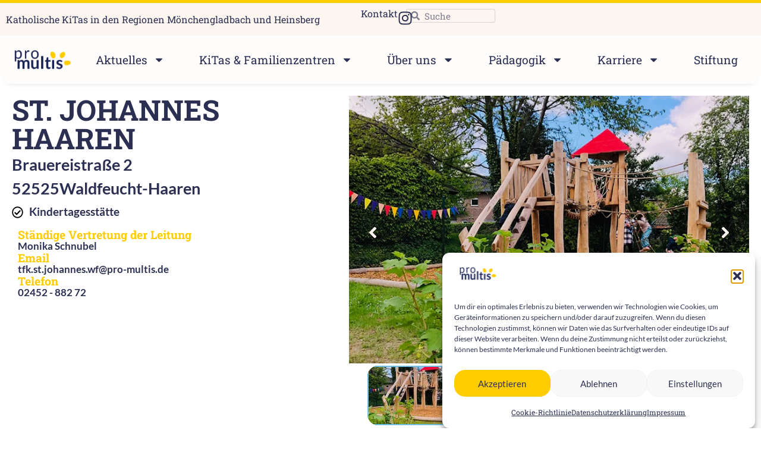

--- FILE ---
content_type: text/html; charset=UTF-8
request_url: https://pro-multis.de/standorte/st-johannes-haaren/
body_size: 35609
content:
<!doctype html>
<html lang="de">
<head>
<meta charset="UTF-8">
<meta name="viewport" content="width=device-width, initial-scale=1">
<link rel="profile" href="https://gmpg.org/xfn/11">
<meta name='robots' content='index, follow, max-image-preview:large, max-snippet:-1, max-video-preview:-1' />
<!-- This site is optimized with the Yoast SEO plugin v26.5 - https://yoast.com/wordpress/plugins/seo/ -->
<title>St. Johannes Haaren - Pro Multis</title>
<link rel="canonical" href="https://pro-multis.de/standorte/st-johannes-haaren/" />
<meta property="og:locale" content="de_DE" />
<meta property="og:type" content="article" />
<meta property="og:title" content="St. Johannes Haaren - Pro Multis" />
<meta property="og:url" content="https://pro-multis.de/standorte/st-johannes-haaren/" />
<meta property="og:site_name" content="Pro Multis" />
<meta property="article:modified_time" content="2025-08-29T13:08:01+00:00" />
<meta name="twitter:card" content="summary_large_image" />
<script type="application/ld+json" class="yoast-schema-graph">{"@context":"https://schema.org","@graph":[{"@type":"WebPage","@id":"https://pro-multis.de/standorte/st-johannes-haaren/","url":"https://pro-multis.de/standorte/st-johannes-haaren/","name":"St. Johannes Haaren - Pro Multis","isPartOf":{"@id":"https://pro-multis.de/#website"},"datePublished":"2022-09-05T08:36:50+00:00","dateModified":"2025-08-29T13:08:01+00:00","breadcrumb":{"@id":"https://pro-multis.de/standorte/st-johannes-haaren/#breadcrumb"},"inLanguage":"de","potentialAction":[{"@type":"ReadAction","target":["https://pro-multis.de/standorte/st-johannes-haaren/"]}]},{"@type":"BreadcrumbList","@id":"https://pro-multis.de/standorte/st-johannes-haaren/#breadcrumb","itemListElement":[{"@type":"ListItem","position":1,"name":"Startseite","item":"https://pro-multis.de/"},{"@type":"ListItem","position":2,"name":"Standorte","item":"https://pro-multis.de/standorte/"},{"@type":"ListItem","position":3,"name":"St. Johannes Haaren"}]},{"@type":"WebSite","@id":"https://pro-multis.de/#website","url":"https://pro-multis.de/","name":"Pro Multis","description":"Ihre KiTas und Familienzentren","publisher":{"@id":"https://pro-multis.de/#organization"},"potentialAction":[{"@type":"SearchAction","target":{"@type":"EntryPoint","urlTemplate":"https://pro-multis.de/?s={search_term_string}"},"query-input":{"@type":"PropertyValueSpecification","valueRequired":true,"valueName":"search_term_string"}}],"inLanguage":"de"},{"@type":"Organization","@id":"https://pro-multis.de/#organization","name":"Pro Multis","url":"https://pro-multis.de/","logo":{"@type":"ImageObject","inLanguage":"de","@id":"https://pro-multis.de/#/schema/logo/image/","url":"https://pro-multis.de/wp-content/uploads/2022/08/Logo_pro-multis_RGB_pos.svg","contentUrl":"https://pro-multis.de/wp-content/uploads/2022/08/Logo_pro-multis_RGB_pos.svg","width":147,"height":74,"caption":"Pro Multis"},"image":{"@id":"https://pro-multis.de/#/schema/logo/image/"}}]}</script>
<!-- / Yoast SEO plugin. -->
<link rel='dns-prefetch' href='//maps.googleapis.com' />
<link rel='dns-prefetch' href='//www.googletagmanager.com' />
<link rel="alternate" type="application/rss+xml" title="Pro Multis &raquo; Feed" href="https://pro-multis.de/feed/" />
<link rel="alternate" type="text/calendar" title="Pro Multis &raquo; iCal Feed" href="https://pro-multis.de/termine/?ical=1" />
<link rel="alternate" title="oEmbed (JSON)" type="application/json+oembed" href="https://pro-multis.de/wp-json/oembed/1.0/embed?url=https%3A%2F%2Fpro-multis.de%2Fstandorte%2Fst-johannes-haaren%2F" />
<link rel="alternate" title="oEmbed (XML)" type="text/xml+oembed" href="https://pro-multis.de/wp-json/oembed/1.0/embed?url=https%3A%2F%2Fpro-multis.de%2Fstandorte%2Fst-johannes-haaren%2F&#038;format=xml" />
<style id='wp-img-auto-sizes-contain-inline-css'>
img:is([sizes=auto i],[sizes^="auto," i]){contain-intrinsic-size:3000px 1500px}
/*# sourceURL=wp-img-auto-sizes-contain-inline-css */
</style>
<!-- <link rel='stylesheet' id='tribe-accessibility-css-css' href='https://pro-multis.de/wp-content/plugins/event-tickets/common/build/css/accessibility.css?ver=6.10.1' media='all' /> -->
<!-- <link rel='stylesheet' id='tribe-events-full-calendar-style-css' href='https://pro-multis.de/wp-content/plugins/the-events-calendar/build/css/tribe-events-full.css?ver=6.15.14' media='all' /> -->
<!-- <link rel='stylesheet' id='tribe-events-custom-jquery-styles-css' href='https://pro-multis.de/wp-content/plugins/the-events-calendar/vendor/jquery/smoothness/jquery-ui-1.8.23.custom.css?ver=6.15.14' media='all' /> -->
<!-- <link rel='stylesheet' id='tribe-events-bootstrap-datepicker-css-css' href='https://pro-multis.de/wp-content/plugins/the-events-calendar/vendor/bootstrap-datepicker/css/bootstrap-datepicker.standalone.min.css?ver=6.15.14' media='all' /> -->
<!-- <link rel='stylesheet' id='tribe-events-calendar-style-css' href='https://pro-multis.de/wp-content/plugins/the-events-calendar/build/css/tribe-events-theme.css?ver=6.15.14' media='all' /> -->
<link rel="stylesheet" type="text/css" href="//pro-multis.de/wp-content/cache/wpfc-minified/g0bzpd2t/9qp43.css" media="all"/>
<!-- <link rel='stylesheet' id='tribe-events-calendar-full-mobile-style-css' href='https://pro-multis.de/wp-content/plugins/the-events-calendar/build/css/tribe-events-full-mobile.css?ver=6.15.14' media='only screen and (max-width: 768px)' /> -->
<!-- <link rel='stylesheet' id='tribe-events-calendar-mobile-style-css' href='https://pro-multis.de/wp-content/plugins/the-events-calendar/build/css/tribe-events-theme-mobile.css?ver=6.15.14' media='only screen and (max-width: 768px)' /> -->
<link rel="stylesheet" type="text/css" href="//pro-multis.de/wp-content/cache/wpfc-minified/86p3eoqw/608dg.css" media="only screen and (max-width: 768px)"/>
<!-- <link rel='stylesheet' id='wp-block-library-css' href='https://pro-multis.de/wp-includes/css/dist/block-library/style.min.css?ver=6.9' media='all' /> -->
<link rel="stylesheet" type="text/css" href="//pro-multis.de/wp-content/cache/wpfc-minified/k1oxjf9b/608dg.css" media="all"/>
<style id='global-styles-inline-css'>
:root{--wp--preset--aspect-ratio--square: 1;--wp--preset--aspect-ratio--4-3: 4/3;--wp--preset--aspect-ratio--3-4: 3/4;--wp--preset--aspect-ratio--3-2: 3/2;--wp--preset--aspect-ratio--2-3: 2/3;--wp--preset--aspect-ratio--16-9: 16/9;--wp--preset--aspect-ratio--9-16: 9/16;--wp--preset--color--black: #000000;--wp--preset--color--cyan-bluish-gray: #abb8c3;--wp--preset--color--white: #ffffff;--wp--preset--color--pale-pink: #f78da7;--wp--preset--color--vivid-red: #cf2e2e;--wp--preset--color--luminous-vivid-orange: #ff6900;--wp--preset--color--luminous-vivid-amber: #fcb900;--wp--preset--color--light-green-cyan: #7bdcb5;--wp--preset--color--vivid-green-cyan: #00d084;--wp--preset--color--pale-cyan-blue: #8ed1fc;--wp--preset--color--vivid-cyan-blue: #0693e3;--wp--preset--color--vivid-purple: #9b51e0;--wp--preset--gradient--vivid-cyan-blue-to-vivid-purple: linear-gradient(135deg,rgb(6,147,227) 0%,rgb(155,81,224) 100%);--wp--preset--gradient--light-green-cyan-to-vivid-green-cyan: linear-gradient(135deg,rgb(122,220,180) 0%,rgb(0,208,130) 100%);--wp--preset--gradient--luminous-vivid-amber-to-luminous-vivid-orange: linear-gradient(135deg,rgb(252,185,0) 0%,rgb(255,105,0) 100%);--wp--preset--gradient--luminous-vivid-orange-to-vivid-red: linear-gradient(135deg,rgb(255,105,0) 0%,rgb(207,46,46) 100%);--wp--preset--gradient--very-light-gray-to-cyan-bluish-gray: linear-gradient(135deg,rgb(238,238,238) 0%,rgb(169,184,195) 100%);--wp--preset--gradient--cool-to-warm-spectrum: linear-gradient(135deg,rgb(74,234,220) 0%,rgb(151,120,209) 20%,rgb(207,42,186) 40%,rgb(238,44,130) 60%,rgb(251,105,98) 80%,rgb(254,248,76) 100%);--wp--preset--gradient--blush-light-purple: linear-gradient(135deg,rgb(255,206,236) 0%,rgb(152,150,240) 100%);--wp--preset--gradient--blush-bordeaux: linear-gradient(135deg,rgb(254,205,165) 0%,rgb(254,45,45) 50%,rgb(107,0,62) 100%);--wp--preset--gradient--luminous-dusk: linear-gradient(135deg,rgb(255,203,112) 0%,rgb(199,81,192) 50%,rgb(65,88,208) 100%);--wp--preset--gradient--pale-ocean: linear-gradient(135deg,rgb(255,245,203) 0%,rgb(182,227,212) 50%,rgb(51,167,181) 100%);--wp--preset--gradient--electric-grass: linear-gradient(135deg,rgb(202,248,128) 0%,rgb(113,206,126) 100%);--wp--preset--gradient--midnight: linear-gradient(135deg,rgb(2,3,129) 0%,rgb(40,116,252) 100%);--wp--preset--font-size--small: 13px;--wp--preset--font-size--medium: 20px;--wp--preset--font-size--large: 36px;--wp--preset--font-size--x-large: 42px;--wp--preset--spacing--20: 0.44rem;--wp--preset--spacing--30: 0.67rem;--wp--preset--spacing--40: 1rem;--wp--preset--spacing--50: 1.5rem;--wp--preset--spacing--60: 2.25rem;--wp--preset--spacing--70: 3.38rem;--wp--preset--spacing--80: 5.06rem;--wp--preset--shadow--natural: 6px 6px 9px rgba(0, 0, 0, 0.2);--wp--preset--shadow--deep: 12px 12px 50px rgba(0, 0, 0, 0.4);--wp--preset--shadow--sharp: 6px 6px 0px rgba(0, 0, 0, 0.2);--wp--preset--shadow--outlined: 6px 6px 0px -3px rgb(255, 255, 255), 6px 6px rgb(0, 0, 0);--wp--preset--shadow--crisp: 6px 6px 0px rgb(0, 0, 0);}:where(.is-layout-flex){gap: 0.5em;}:where(.is-layout-grid){gap: 0.5em;}body .is-layout-flex{display: flex;}.is-layout-flex{flex-wrap: wrap;align-items: center;}.is-layout-flex > :is(*, div){margin: 0;}body .is-layout-grid{display: grid;}.is-layout-grid > :is(*, div){margin: 0;}:where(.wp-block-columns.is-layout-flex){gap: 2em;}:where(.wp-block-columns.is-layout-grid){gap: 2em;}:where(.wp-block-post-template.is-layout-flex){gap: 1.25em;}:where(.wp-block-post-template.is-layout-grid){gap: 1.25em;}.has-black-color{color: var(--wp--preset--color--black) !important;}.has-cyan-bluish-gray-color{color: var(--wp--preset--color--cyan-bluish-gray) !important;}.has-white-color{color: var(--wp--preset--color--white) !important;}.has-pale-pink-color{color: var(--wp--preset--color--pale-pink) !important;}.has-vivid-red-color{color: var(--wp--preset--color--vivid-red) !important;}.has-luminous-vivid-orange-color{color: var(--wp--preset--color--luminous-vivid-orange) !important;}.has-luminous-vivid-amber-color{color: var(--wp--preset--color--luminous-vivid-amber) !important;}.has-light-green-cyan-color{color: var(--wp--preset--color--light-green-cyan) !important;}.has-vivid-green-cyan-color{color: var(--wp--preset--color--vivid-green-cyan) !important;}.has-pale-cyan-blue-color{color: var(--wp--preset--color--pale-cyan-blue) !important;}.has-vivid-cyan-blue-color{color: var(--wp--preset--color--vivid-cyan-blue) !important;}.has-vivid-purple-color{color: var(--wp--preset--color--vivid-purple) !important;}.has-black-background-color{background-color: var(--wp--preset--color--black) !important;}.has-cyan-bluish-gray-background-color{background-color: var(--wp--preset--color--cyan-bluish-gray) !important;}.has-white-background-color{background-color: var(--wp--preset--color--white) !important;}.has-pale-pink-background-color{background-color: var(--wp--preset--color--pale-pink) !important;}.has-vivid-red-background-color{background-color: var(--wp--preset--color--vivid-red) !important;}.has-luminous-vivid-orange-background-color{background-color: var(--wp--preset--color--luminous-vivid-orange) !important;}.has-luminous-vivid-amber-background-color{background-color: var(--wp--preset--color--luminous-vivid-amber) !important;}.has-light-green-cyan-background-color{background-color: var(--wp--preset--color--light-green-cyan) !important;}.has-vivid-green-cyan-background-color{background-color: var(--wp--preset--color--vivid-green-cyan) !important;}.has-pale-cyan-blue-background-color{background-color: var(--wp--preset--color--pale-cyan-blue) !important;}.has-vivid-cyan-blue-background-color{background-color: var(--wp--preset--color--vivid-cyan-blue) !important;}.has-vivid-purple-background-color{background-color: var(--wp--preset--color--vivid-purple) !important;}.has-black-border-color{border-color: var(--wp--preset--color--black) !important;}.has-cyan-bluish-gray-border-color{border-color: var(--wp--preset--color--cyan-bluish-gray) !important;}.has-white-border-color{border-color: var(--wp--preset--color--white) !important;}.has-pale-pink-border-color{border-color: var(--wp--preset--color--pale-pink) !important;}.has-vivid-red-border-color{border-color: var(--wp--preset--color--vivid-red) !important;}.has-luminous-vivid-orange-border-color{border-color: var(--wp--preset--color--luminous-vivid-orange) !important;}.has-luminous-vivid-amber-border-color{border-color: var(--wp--preset--color--luminous-vivid-amber) !important;}.has-light-green-cyan-border-color{border-color: var(--wp--preset--color--light-green-cyan) !important;}.has-vivid-green-cyan-border-color{border-color: var(--wp--preset--color--vivid-green-cyan) !important;}.has-pale-cyan-blue-border-color{border-color: var(--wp--preset--color--pale-cyan-blue) !important;}.has-vivid-cyan-blue-border-color{border-color: var(--wp--preset--color--vivid-cyan-blue) !important;}.has-vivid-purple-border-color{border-color: var(--wp--preset--color--vivid-purple) !important;}.has-vivid-cyan-blue-to-vivid-purple-gradient-background{background: var(--wp--preset--gradient--vivid-cyan-blue-to-vivid-purple) !important;}.has-light-green-cyan-to-vivid-green-cyan-gradient-background{background: var(--wp--preset--gradient--light-green-cyan-to-vivid-green-cyan) !important;}.has-luminous-vivid-amber-to-luminous-vivid-orange-gradient-background{background: var(--wp--preset--gradient--luminous-vivid-amber-to-luminous-vivid-orange) !important;}.has-luminous-vivid-orange-to-vivid-red-gradient-background{background: var(--wp--preset--gradient--luminous-vivid-orange-to-vivid-red) !important;}.has-very-light-gray-to-cyan-bluish-gray-gradient-background{background: var(--wp--preset--gradient--very-light-gray-to-cyan-bluish-gray) !important;}.has-cool-to-warm-spectrum-gradient-background{background: var(--wp--preset--gradient--cool-to-warm-spectrum) !important;}.has-blush-light-purple-gradient-background{background: var(--wp--preset--gradient--blush-light-purple) !important;}.has-blush-bordeaux-gradient-background{background: var(--wp--preset--gradient--blush-bordeaux) !important;}.has-luminous-dusk-gradient-background{background: var(--wp--preset--gradient--luminous-dusk) !important;}.has-pale-ocean-gradient-background{background: var(--wp--preset--gradient--pale-ocean) !important;}.has-electric-grass-gradient-background{background: var(--wp--preset--gradient--electric-grass) !important;}.has-midnight-gradient-background{background: var(--wp--preset--gradient--midnight) !important;}.has-small-font-size{font-size: var(--wp--preset--font-size--small) !important;}.has-medium-font-size{font-size: var(--wp--preset--font-size--medium) !important;}.has-large-font-size{font-size: var(--wp--preset--font-size--large) !important;}.has-x-large-font-size{font-size: var(--wp--preset--font-size--x-large) !important;}
/*# sourceURL=global-styles-inline-css */
</style>
<style id='classic-theme-styles-inline-css'>
/*! This file is auto-generated */
.wp-block-button__link{color:#fff;background-color:#32373c;border-radius:9999px;box-shadow:none;text-decoration:none;padding:calc(.667em + 2px) calc(1.333em + 2px);font-size:1.125em}.wp-block-file__button{background:#32373c;color:#fff;text-decoration:none}
/*# sourceURL=/wp-includes/css/classic-themes.min.css */
</style>
<!-- <link rel='stylesheet' id='jet-engine-frontend-css' href='https://pro-multis.de/wp-content/plugins/jet-engine/assets/css/frontend.css?ver=3.7.10' media='all' /> -->
<!-- <link rel='stylesheet' id='dashicons-css' href='https://pro-multis.de/wp-includes/css/dashicons.min.css?ver=6.9' media='all' /> -->
<!-- <link rel='stylesheet' id='tribe-events-v2-single-skeleton-css' href='https://pro-multis.de/wp-content/plugins/the-events-calendar/build/css/tribe-events-single-skeleton.css?ver=6.15.14' media='all' /> -->
<!-- <link rel='stylesheet' id='tribe-events-v2-single-skeleton-full-css' href='https://pro-multis.de/wp-content/plugins/the-events-calendar/build/css/tribe-events-single-full.css?ver=6.15.14' media='all' /> -->
<!-- <link rel='stylesheet' id='tec-events-elementor-widgets-base-styles-css' href='https://pro-multis.de/wp-content/plugins/the-events-calendar/build/css/integrations/plugins/elementor/widgets/widget-base.css?ver=6.15.14' media='all' /> -->
<!-- <link rel='stylesheet' id='cmplz-general-css' href='https://pro-multis.de/wp-content/plugins/complianz-gdpr/assets/css/cookieblocker.min.css?ver=1764330803' media='all' /> -->
<!-- <link rel='stylesheet' id='hello-elementor-css' href='https://pro-multis.de/wp-content/themes/hello-elementor/style.min.css?ver=3.1.1' media='all' /> -->
<!-- <link rel='stylesheet' id='hello-elementor-theme-style-css' href='https://pro-multis.de/wp-content/themes/hello-elementor/theme.min.css?ver=3.1.1' media='all' /> -->
<!-- <link rel='stylesheet' id='hello-elementor-header-footer-css' href='https://pro-multis.de/wp-content/themes/hello-elementor/header-footer.min.css?ver=3.1.1' media='all' /> -->
<!-- <link rel='stylesheet' id='elementor-frontend-css' href='https://pro-multis.de/wp-content/uploads/elementor/css/custom-frontend.min.css?ver=1769302314' media='all' /> -->
<link rel="stylesheet" type="text/css" href="//pro-multis.de/wp-content/cache/wpfc-minified/12xv9e3d/f98vg.css" media="all"/>
<link rel='stylesheet' id='elementor-post-4-css' href='https://pro-multis.de/wp-content/uploads/elementor/css/post-4.css?ver=1769302314' media='all' />
<!-- <link rel='stylesheet' id='dflip-style-css' href='https://pro-multis.de/wp-content/plugins/3d-flipbook-dflip-lite/assets/css/dflip.min.css?ver=2.4.20' media='all' /> -->
<!-- <link rel='stylesheet' id='widget-heading-css' href='https://pro-multis.de/wp-content/plugins/elementor/assets/css/widget-heading.min.css?ver=3.33.2' media='all' /> -->
<!-- <link rel='stylesheet' id='widget-search-form-css' href='https://pro-multis.de/wp-content/plugins/pro-elements/assets/css/widget-search-form.min.css?ver=3.33.1' media='all' /> -->
<!-- <link rel='stylesheet' id='widget-image-css' href='https://pro-multis.de/wp-content/plugins/elementor/assets/css/widget-image.min.css?ver=3.33.2' media='all' /> -->
<!-- <link rel='stylesheet' id='widget-nav-menu-css' href='https://pro-multis.de/wp-content/uploads/elementor/css/custom-pro-widget-nav-menu.min.css?ver=1769302314' media='all' /> -->
<!-- <link rel='stylesheet' id='e-animation-fadeIn-css' href='https://pro-multis.de/wp-content/plugins/elementor/assets/lib/animations/styles/fadeIn.min.css?ver=3.33.2' media='all' /> -->
<!-- <link rel='stylesheet' id='e-sticky-css' href='https://pro-multis.de/wp-content/plugins/pro-elements/assets/css/modules/sticky.min.css?ver=3.33.1' media='all' /> -->
<!-- <link rel='stylesheet' id='widget-icon-list-css' href='https://pro-multis.de/wp-content/uploads/elementor/css/custom-widget-icon-list.min.css?ver=1769302314' media='all' /> -->
<!-- <link rel='stylesheet' id='widget-social-icons-css' href='https://pro-multis.de/wp-content/plugins/elementor/assets/css/widget-social-icons.min.css?ver=3.33.2' media='all' /> -->
<!-- <link rel='stylesheet' id='e-apple-webkit-css' href='https://pro-multis.de/wp-content/uploads/elementor/css/custom-apple-webkit.min.css?ver=1769302314' media='all' /> -->
<!-- <link rel='stylesheet' id='pafe-192-css' href='https://pro-multis.de/wp-content/uploads/premium-addons-elementor/pafe-192.css?ver=1756480081' media='all' /> -->
<!-- <link rel='stylesheet' id='swiper-css' href='https://pro-multis.de/wp-content/plugins/elementor/assets/lib/swiper/v8/css/swiper.min.css?ver=8.4.5' media='all' /> -->
<!-- <link rel='stylesheet' id='e-swiper-css' href='https://pro-multis.de/wp-content/plugins/elementor/assets/css/conditionals/e-swiper.min.css?ver=3.33.2' media='all' /> -->
<!-- <link rel='stylesheet' id='jet-slider-pro-css-css' href='https://pro-multis.de/wp-content/plugins/jet-elements/assets/css/lib/slider-pro/slider-pro.min.css?ver=1.3.0' media='all' /> -->
<!-- <link rel='stylesheet' id='jet-elements-css' href='https://pro-multis.de/wp-content/plugins/jet-elements/assets/css/jet-elements.css?ver=2.7.12.1' media='all' /> -->
<!-- <link rel='stylesheet' id='jet-slider-css' href='https://pro-multis.de/wp-content/plugins/jet-elements/assets/css/addons/jet-slider.css?ver=2.7.12.1' media='all' /> -->
<!-- <link rel='stylesheet' id='jet-slider-skin-css' href='https://pro-multis.de/wp-content/plugins/jet-elements/assets/css/skin/jet-slider.css?ver=2.7.12.1' media='all' /> -->
<!-- <link rel='stylesheet' id='widget-accordion-css' href='https://pro-multis.de/wp-content/uploads/elementor/css/custom-widget-accordion.min.css?ver=1769302314' media='all' /> -->
<!-- <link rel='stylesheet' id='jet-tabs-frontend-css' href='https://pro-multis.de/wp-content/plugins/jet-tabs/assets/css/jet-tabs-frontend.css?ver=2.2.12' media='all' /> -->
<link rel="stylesheet" type="text/css" href="//pro-multis.de/wp-content/cache/wpfc-minified/lllxpt1p/9qp43.css" media="all"/>
<link rel='stylesheet' id='elementor-post-57-css' href='https://pro-multis.de/wp-content/uploads/elementor/css/post-57.css?ver=1769302314' media='all' />
<link rel='stylesheet' id='elementor-post-247-css' href='https://pro-multis.de/wp-content/uploads/elementor/css/post-247.css?ver=1769302315' media='all' />
<link rel='stylesheet' id='elementor-post-192-css' href='https://pro-multis.de/wp-content/uploads/elementor/css/post-192.css?ver=1769303823' media='all' />
<!-- <link rel='stylesheet' id='elementor-gf-local-roboto-css' href='//pro-multis.de/wp-content/uploads/omgf/elementor-gf-local-roboto/elementor-gf-local-roboto.css?ver=1663230418' media='all' /> -->
<!-- <link rel='stylesheet' id='elementor-gf-local-robotoslab-css' href='//pro-multis.de/wp-content/uploads/omgf/elementor-gf-local-robotoslab/elementor-gf-local-robotoslab.css?ver=1663230418' media='all' /> -->
<!-- <link rel='stylesheet' id='elementor-gf-local-lato-css' href='//pro-multis.de/wp-content/uploads/omgf/elementor-gf-local-lato/elementor-gf-local-lato.css?ver=1663230418' media='all' /> -->
<link rel="stylesheet" type="text/css" href="//pro-multis.de/wp-content/cache/wpfc-minified/7lfr46fp/608df.css" media="all"/>
<link rel="https://api.w.org/" href="https://pro-multis.de/wp-json/" /><link rel="alternate" title="JSON" type="application/json" href="https://pro-multis.de/wp-json/wp/v2/standorte/834" /><link rel="EditURI" type="application/rsd+xml" title="RSD" href="https://pro-multis.de/xmlrpc.php?rsd" />
<meta name="generator" content="WordPress 6.9" />
<link rel='shortlink' href='https://pro-multis.de/?p=834' />
<meta name="generator" content="Site Kit by Google 1.170.0" /><!-- site-navigation-element Schema optimized by Schema Pro --><script type="application/ld+json">{"@context":"https:\/\/schema.org","@graph":[{"@context":"https:\/\/schema.org","@type":"SiteNavigationElement","id":"site-navigation","name":"Aktuelles","url":"https:\/\/pro-multis.de\/aktuelles\/"},{"@context":"https:\/\/schema.org","@type":"SiteNavigationElement","id":"site-navigation","name":"Willkommenstag","url":"https:\/\/pro-multis.de\/aktuelles\/willkommenstag\/"},{"@context":"https:\/\/schema.org","@type":"SiteNavigationElement","id":"site-navigation","name":"KiTas &#038; Familienzentren","url":"https:\/\/pro-multis.de\/kitas-familienzentren\/"},{"@context":"https:\/\/schema.org","@type":"SiteNavigationElement","id":"site-navigation","name":"KiTas auf einen Blick","url":"\/standorte"},{"@context":"https:\/\/schema.org","@type":"SiteNavigationElement","id":"site-navigation","name":"Familienzentren","url":"https:\/\/pro-multis.de\/kitas-familienzentren\/familienzentren\/"},{"@context":"https:\/\/schema.org","@type":"SiteNavigationElement","id":"site-navigation","name":"Veranstaltungen","url":"https:\/\/pro-multis.de\/termine\/"},{"@context":"https:\/\/schema.org","@type":"SiteNavigationElement","id":"site-navigation","name":"KiTaPlus","url":"https:\/\/pro-multis.de\/kitas-familienzentren\/kitaplus\/"},{"@context":"https:\/\/schema.org","@type":"SiteNavigationElement","id":"site-navigation","name":"Kind anmelden","url":"https:\/\/pro-multis.de\/kitas-familienzentren\/kind-anmelden\/"},{"@context":"https:\/\/schema.org","@type":"SiteNavigationElement","id":"site-navigation","name":"\u00dcber uns","url":"https:\/\/pro-multis.de\/ueber-uns\/"},{"@context":"https:\/\/schema.org","@type":"SiteNavigationElement","id":"site-navigation","name":"Das Team dahinter","url":"https:\/\/pro-multis.de\/ueber-uns\/das-team-dahinter\/"},{"@context":"https:\/\/schema.org","@type":"SiteNavigationElement","id":"site-navigation","name":"Kinderschutz","url":"https:\/\/pro-multis.de\/ueber-uns\/kinderschutz\/"},{"@context":"https:\/\/schema.org","@type":"SiteNavigationElement","id":"site-navigation","name":"Die pro multis Mitarbeitendenvertretung","url":"https:\/\/pro-multis.de\/ueber-uns\/mitarbeitendenvertretung\/"},{"@context":"https:\/\/schema.org","@type":"SiteNavigationElement","id":"site-navigation","name":"P\u00e4dagogik","url":"https:\/\/pro-multis.de\/ueber-uns\/paedagogisches-konzept\/"},{"@context":"https:\/\/schema.org","@type":"SiteNavigationElement","id":"site-navigation","name":"Bildungsbereiche","url":"https:\/\/pro-multis.de\/bildungsbereiche\/"},{"@context":"https:\/\/schema.org","@type":"SiteNavigationElement","id":"site-navigation","name":"Karriere","url":"https:\/\/pro-multis.de\/karriere\/"},{"@context":"https:\/\/schema.org","@type":"SiteNavigationElement","id":"site-navigation","name":"Offene Stellen","url":"https:\/\/pro-multis.de\/offene-stellen\/"},{"@context":"https:\/\/schema.org","@type":"SiteNavigationElement","id":"site-navigation","name":"MA-Benefits","url":"https:\/\/pro-multis.de\/karriere\/ma-benefits\/"},{"@context":"https:\/\/schema.org","@type":"SiteNavigationElement","id":"site-navigation","name":"Stiftung","url":"https:\/\/pro-multis.de\/die-pro-multis-stiftung\/"}]}</script><!-- / site-navigation-element Schema optimized by Schema Pro --><meta name="et-api-version" content="v1"><meta name="et-api-origin" content="https://pro-multis.de"><link rel="https://theeventscalendar.com/" href="https://pro-multis.de/wp-json/tribe/tickets/v1/" /><meta name="tec-api-version" content="v1"><meta name="tec-api-origin" content="https://pro-multis.de"><link rel="alternate" href="https://pro-multis.de/wp-json/tribe/events/v1/" />			<style>.cmplz-hidden {
display: none !important;
}</style>	
<meta name="generator" content="Elementor 3.33.2; features: e_font_icon_svg, additional_custom_breakpoints; settings: css_print_method-external, google_font-enabled, font_display-auto">
<style>
.e-con.e-parent:nth-of-type(n+4):not(.e-lazyloaded):not(.e-no-lazyload),
.e-con.e-parent:nth-of-type(n+4):not(.e-lazyloaded):not(.e-no-lazyload) * {
background-image: none !important;
}
@media screen and (max-height: 1024px) {
.e-con.e-parent:nth-of-type(n+3):not(.e-lazyloaded):not(.e-no-lazyload),
.e-con.e-parent:nth-of-type(n+3):not(.e-lazyloaded):not(.e-no-lazyload) * {
background-image: none !important;
}
}
@media screen and (max-height: 640px) {
.e-con.e-parent:nth-of-type(n+2):not(.e-lazyloaded):not(.e-no-lazyload),
.e-con.e-parent:nth-of-type(n+2):not(.e-lazyloaded):not(.e-no-lazyload) * {
background-image: none !important;
}
}
</style>
<style id="wpsp-style-frontend"></style>
<link rel="icon" href="https://pro-multis.de/wp-content/uploads/2022/08/Logo_pro-multis_RGB_pos.svg" sizes="32x32" />
<link rel="icon" href="https://pro-multis.de/wp-content/uploads/2022/08/Logo_pro-multis_RGB_pos.svg" sizes="192x192" />
<link rel="apple-touch-icon" href="https://pro-multis.de/wp-content/uploads/2022/08/Logo_pro-multis_RGB_pos.svg" />
<meta name="msapplication-TileImage" content="https://pro-multis.de/wp-content/uploads/2022/08/Logo_pro-multis_RGB_pos.svg" />
<style id="wp-custom-css">
img {
pointer-events: none;
-webkit-touch-callout: none;
}
.tribe-common button {
background-color: transparent;
border-radius: 0;
}
.tribe-common button:hover {
color: unset;
}
.tribe-common {
--tec-color-button-primary: var(--e-global-color-primary);
--tec-color-button-primary-hover: var(--tec-color-button-primary);
--tec-color-background-events-bar-submit-button: var(--tec-color-button-primary);
--tec-color-background-events-bar-submit-button-hover: var(--tec-color-button-primary-hover);
--tec-color-accent-primary: var(--e-global-color-accent);
--tec-color-text-events-bar-submit-button: var(--e-global-color-text);
--tec-border-radius-default: 10px;
--tec-font-family-sans-serif: var(--e-global-typography-primary-font-family);
--tec-font-family-serif: var(--e-global-typography-secondary-font-family);
}
.tribe-events-view {
margin-top: 2rem;
}
.tribe-common .tribe-common-h1,
.tribe-common .tribe-common-h2,
.tribe-common .tribe-common-h3,
.tribe-common .tribe-common-h4,
.tribe-common .tribe-common-h5,
.tribe-common .tribe-common-h6,
.tribe-common .tribe-common-h7,
.tribe-events-event-meta dt {
font-family: var(--e-global-typography-secondary-font-family);
font-weight: bold;
}
.tribe-events-event-meta dt {
margin-bottom: 0;
line-height: 1.1;
}
.tribe-events-content ol,
.tribe-events-content p,
.tribe-events-content ul {
font-size: var(--tec-font-size-3);
line-height: var(--tec-line-height-3);
}
.single-tribe_events .tribe-events-c-subscribe-dropdown__container, .tribe-events .tribe-events-c-subscribe-dropdown__container,
.tribe-events-meta-group.tribe-events-meta-group-gmap:empty {
display: none;
}
.event-tickets .tribe-tickets__rsvp-form-button {
color: var( --e-global-color-text);
}
.event-tickets .tribe-tickets__rsvp-form-button--cancel {
background-color: transparent;
}
#rsvp-now {
order: 3;
}
#rsvp-now .tribe-tickets__rsvp-wrapper {
max-width: 100%;
/*border: 0px;*/
border-radius: 0px;
padding: 1rem;
}
#rsvp-now .tribe-tickets__rsvp {
padding: 0;	
}
#rsvp-now  .tribe-common-g-row--gutters {
margin: 0;
display: flex;
gap: 2rem;
}
#rsvp-now .tribe-common-g-row--gutters > .tribe-common-g-col {
padding: 0;
}
#rsvp-now .tribe-common-g-col {
width: auto;
}
#rsvp-now .tribe-tickets__rsvp-actions-wrapper {
border: 0;
width: auto;
align-items: start;
}
#rsvp-now .tribe-tickets__rsvp-actions-wrapper {
order: -1;
}
#rsvp-now .tribe-tickets__rsvp-actions-rsvp > * {
margin: 0;
}
#rsvp-now .tribe-tickets__rsvp-description {
margin: 0;
}
#rsvp-now .tribe-tickets__rsvp-details {
display: flex;
flex-direction: column;
gap: 0.5rem;
}
/** Concludis Jobs **/
#concludis_pro-multis_stellenangebote button,
#concludis_pro-multis_stellenangebote input {
border: 0;
border-radius: 10px;
}
#concludis_pro-multis_stellenangebote .ui-multiselect {
height: auto;
display: flex;
align-items: center;
justify-content: center;
width: 100%;
min-width: fit-content;
border: 1px solid;
border-color: var( --e-global-color-primary );
background: white;
}
#concludis_pro-multis_stellenangebote .ui-multiselect:hover,
#concludis_pro-multis_stellenangebote .ui-multiselect:focus {
border: 1px solid;
border-color: var( --e-global-color-primary );
background: white;
color: inherit;
}
.ui-multiselect-open {
order: 10;
margin-left: auto;
}
.ui-multiselect-menu.ui-widget.ui-widget-content {
padding: 10px;
border-radius: 10px;
border-color: var( --e-global-color-primary );
}
.ui-widget-header {
background: transparent;
border: 0;
}
.ui-state-hover, .ui-widget-content .ui-state-hover, .ui-widget-header .ui-state-hover, .ui-state-focus, .ui-widget-content .ui-state-focus, .ui-widget-header .ui-state-focus, .ui-button:hover, .ui-button:focus
{
border: 1px solid white;
border-color: var( --e-global-color-primary );
background: transparent;
}
.ui-state-active, .ui-widget-content .ui-state-active, .ui-widget-header .ui-state-active, a.ui-button:active, .ui-button:active, .ui-button.ui-state-active:hover {
border-color: transparent;
background: var( --e-global-color-primary );
color: inherit;
}
.ui-multiselect-checkboxes li label {
display: flex;
gap: 0.5rem;
align-content: center;
padding: 10px;
}
.ui-multiselect-header .ui-helper-reset {
display: flex;
justify-content: space-between;
align-items: center;
}
.ui-multiselect-close {
float: none;
}
.rsp_filter,
.rsp_filter_dropdown { 
display: flex; 
gap: 1rem; 
} 
#concludis_pro-multis_stellenangebote #umkreis_zip { 
min-width: 12rem;
border: 1px solid;
border-color: var( --e-global-color-primary );
font-size: inherit;
font-weight: bold;
padding: .5rem 1rem;
}
#umkreis_filterbtn {
font-size: inherit;
padding: 0 12px;
}
.resdiv table tbody tr td, 
.resdiv table tbody tr th { 
background: transparent !important; 
border-width: 0; 
} 
#emailsubscription_liste ~ * { 
display: none; 
} 
.stellenlsthead { 
border-bottom: 1px solid currentColor; 
font-weight: bold; 
} 
.stellenlst { 
padding: 10px; 
}
.stellen.list {
display: grid;
gap: 0.5rem;
padding: 10px 0;
}
.stellen.list > div {
background: #fdf6f0;
padding: 10px;
border-radius: 10px;
cursor: pointer;
}
.stellenlink {
cursor: pointer;
}
.navtr td {
padding: 0 10px;
}
.subscriptionbutton {
font-weight: bold;
}
.subscriptionbutton::before {
content: "→ "
}
#tiptip_content {
background: #222;
box-shadow: none;
border: 0;
border-radius: 0;
}
#tiptip_holder.tip_bottom #tiptip_arrow {
border-bottom-color: #222;
}
#tiptip_holder.tip_top #tiptip_arrow {
border-top-color: #222;
}
.jbpopup_header {
background-color: transparent;
}
#workdiv, #mailnote {
box-shadow: none;
border-color: #eee;
border-radius: 10px;
}
.ideal-file-upload {
border-radius: 0 3px 3px 0 !important;
}
.btn.dropdown-toggle {
background: white;
}
select.form-control {
box-shadow: none !important;
border-color: #ced4da !important;
}		</style>
</head>
<body data-cmplz=1 class="wp-singular standorte-template-default single single-standorte postid-834 wp-custom-logo wp-theme-hello-elementor wp-schema-pro-2.10.5 tribe-no-js tec-no-tickets-on-recurring tec-no-rsvp-on-recurring elementor-default elementor-kit-4 elementor-page-192 tribe-theme-hello-elementor">
<a class="skip-link screen-reader-text" href="#content">Zum Inhalt wechseln</a>
<header data-elementor-type="header" data-elementor-id="57" class="elementor elementor-57 elementor-location-header" data-elementor-post-type="elementor_library">
<div class="elementor-element elementor-element-1d5e9652 e-con-full e-flex e-con e-parent" data-id="1d5e9652" data-element_type="container" data-settings="{&quot;background_background&quot;:&quot;classic&quot;,&quot;jet_parallax_layout_list&quot;:[]}">
<div class="elementor-element elementor-element-7117e07 e-flex e-con-boxed e-con e-child" data-id="7117e07" data-element_type="container" data-settings="{&quot;jet_parallax_layout_list&quot;:[]}">
<div class="e-con-inner">
<div class="elementor-element elementor-element-42ad672c e-con-full e-flex e-con e-child" data-id="42ad672c" data-element_type="container" data-settings="{&quot;jet_parallax_layout_list&quot;:[]}">
<div class="elementor-element elementor-element-7df1713c elementor-widget__width-auto elementor-widget elementor-widget-heading" data-id="7df1713c" data-element_type="widget" data-widget_type="heading.default">
<div class="elementor-widget-container">
<h6 class="elementor-heading-title elementor-size-default">Katholische KiTas in den Regionen Mönchengladbach und Heinsberg </h6>				</div>
</div>
</div>
<div class="elementor-element elementor-element-79c70b40 e-con-full e-flex e-con e-child" data-id="79c70b40" data-element_type="container" data-settings="{&quot;jet_parallax_layout_list&quot;:[]}">
<div class="elementor-element elementor-element-4b659083 elementor-widget__width-auto elementor-widget elementor-widget-heading" data-id="4b659083" data-element_type="widget" data-widget_type="heading.default">
<div class="elementor-widget-container">
<h6 class="elementor-heading-title elementor-size-default"><a href="/kontakt">Kontakt</a></h6>				</div>
</div>
<div class="elementor-element elementor-element-d827159 elementor-widget__width-initial elementor-view-default elementor-widget elementor-widget-icon" data-id="d827159" data-element_type="widget" data-widget_type="icon.default">
<div class="elementor-widget-container">
<div class="elementor-icon-wrapper">
<a class="elementor-icon" href="https://www.instagram.com/promultis_" target="_blank">
<svg aria-hidden="true" class="e-font-icon-svg e-fab-instagram" viewBox="0 0 448 512" xmlns="http://www.w3.org/2000/svg"><path d="M224.1 141c-63.6 0-114.9 51.3-114.9 114.9s51.3 114.9 114.9 114.9S339 319.5 339 255.9 287.7 141 224.1 141zm0 189.6c-41.1 0-74.7-33.5-74.7-74.7s33.5-74.7 74.7-74.7 74.7 33.5 74.7 74.7-33.6 74.7-74.7 74.7zm146.4-194.3c0 14.9-12 26.8-26.8 26.8-14.9 0-26.8-12-26.8-26.8s12-26.8 26.8-26.8 26.8 12 26.8 26.8zm76.1 27.2c-1.7-35.9-9.9-67.7-36.2-93.9-26.2-26.2-58-34.4-93.9-36.2-37-2.1-147.9-2.1-184.9 0-35.8 1.7-67.6 9.9-93.9 36.1s-34.4 58-36.2 93.9c-2.1 37-2.1 147.9 0 184.9 1.7 35.9 9.9 67.7 36.2 93.9s58 34.4 93.9 36.2c37 2.1 147.9 2.1 184.9 0 35.9-1.7 67.7-9.9 93.9-36.2 26.2-26.2 34.4-58 36.2-93.9 2.1-37 2.1-147.8 0-184.8zM398.8 388c-7.8 19.6-22.9 34.7-42.6 42.6-29.5 11.7-99.5 9-132.1 9s-102.7 2.6-132.1-9c-19.6-7.8-34.7-22.9-42.6-42.6-11.7-29.5-9-99.5-9-132.1s-2.6-102.7 9-132.1c7.8-19.6 22.9-34.7 42.6-42.6 29.5-11.7 99.5-9 132.1-9s102.7-2.6 132.1 9c19.6 7.8 34.7 22.9 42.6 42.6 11.7 29.5 9 99.5 9 132.1s2.7 102.7-9 132.1z"></path></svg>			</a>
</div>
</div>
</div>
<div class="elementor-element elementor-element-2dbcde05 elementor-search-form--skin-minimal elementor-widget__width-initial elementor-widget elementor-widget-search-form" data-id="2dbcde05" data-element_type="widget" data-settings="{&quot;skin&quot;:&quot;minimal&quot;}" data-widget_type="search-form.default">
<div class="elementor-widget-container">
<search role="search">
<form class="elementor-search-form" action="https://pro-multis.de" method="get">
<div class="elementor-search-form__container">
<label class="elementor-screen-only" for="elementor-search-form-2dbcde05">Search</label>
<div class="elementor-search-form__icon">
<div class="e-font-icon-svg-container"><svg aria-hidden="true" class="e-font-icon-svg e-fas-search" viewBox="0 0 512 512" xmlns="http://www.w3.org/2000/svg"><path d="M505 442.7L405.3 343c-4.5-4.5-10.6-7-17-7H372c27.6-35.3 44-79.7 44-128C416 93.1 322.9 0 208 0S0 93.1 0 208s93.1 208 208 208c48.3 0 92.7-16.4 128-44v16.3c0 6.4 2.5 12.5 7 17l99.7 99.7c9.4 9.4 24.6 9.4 33.9 0l28.3-28.3c9.4-9.4 9.4-24.6.1-34zM208 336c-70.7 0-128-57.2-128-128 0-70.7 57.2-128 128-128 70.7 0 128 57.2 128 128 0 70.7-57.2 128-128 128z"></path></svg></div>							<span class="elementor-screen-only">Search</span>
</div>
<input id="elementor-search-form-2dbcde05" placeholder="Suche" class="elementor-search-form__input" type="search" name="s" value="">
</div>
</form>
</search>
</div>
</div>
</div>
</div>
</div>
</div>
<div class="elementor-element elementor-element-6f7a311a e-flex e-con-boxed e-con e-parent" data-id="6f7a311a" data-element_type="container" data-settings="{&quot;sticky&quot;:&quot;top&quot;,&quot;sticky_offset_mobile&quot;:0,&quot;sticky_offset_tablet_extra&quot;:0,&quot;sticky_offset_tablet&quot;:0,&quot;sticky_offset_mobile_extra&quot;:0,&quot;jet_parallax_layout_list&quot;:[],&quot;sticky_on&quot;:[&quot;widescreen&quot;,&quot;desktop&quot;,&quot;tablet_extra&quot;,&quot;tablet&quot;,&quot;mobile_extra&quot;,&quot;mobile&quot;],&quot;sticky_offset&quot;:0,&quot;sticky_effects_offset&quot;:0,&quot;sticky_anchor_link_offset&quot;:0}">
<div class="e-con-inner">
<div class="elementor-element elementor-element-47c01a80 e-flex e-con-boxed elementor-invisible e-con e-child" data-id="47c01a80" data-element_type="container" data-settings="{&quot;background_background&quot;:&quot;classic&quot;,&quot;animation&quot;:&quot;fadeIn&quot;,&quot;jet_parallax_layout_list&quot;:[]}">
<div class="e-con-inner">
<div class="elementor-element elementor-element-3eda8178 elementor-widget__width-auto elementor-widget elementor-widget-theme-site-logo elementor-widget-image" data-id="3eda8178" data-element_type="widget" data-widget_type="theme-site-logo.default">
<div class="elementor-widget-container">
<a href="https://pro-multis.de">
<img width="147" height="74" src="https://pro-multis.de/wp-content/uploads/2022/08/Logo_pro-multis_RGB_pos.svg" class="attachment-full size-full wp-image-55" alt="" />				</a>
</div>
</div>
<div class="elementor-element elementor-element-28953027 elementor-nav-menu__align-end elementor-nav-menu--stretch elementor-widget__width-auto elementor-nav-menu--dropdown-tablet_extra elementor-nav-menu__text-align-aside elementor-nav-menu--toggle elementor-nav-menu--burger elementor-widget elementor-widget-nav-menu" data-id="28953027" data-element_type="widget" data-settings="{&quot;full_width&quot;:&quot;stretch&quot;,&quot;layout&quot;:&quot;horizontal&quot;,&quot;submenu_icon&quot;:{&quot;value&quot;:&quot;&lt;svg aria-hidden=\&quot;true\&quot; class=\&quot;e-font-icon-svg e-fas-caret-down\&quot; viewBox=\&quot;0 0 320 512\&quot; xmlns=\&quot;http:\/\/www.w3.org\/2000\/svg\&quot;&gt;&lt;path d=\&quot;M31.3 192h257.3c17.8 0 26.7 21.5 14.1 34.1L174.1 354.8c-7.8 7.8-20.5 7.8-28.3 0L17.2 226.1C4.6 213.5 13.5 192 31.3 192z\&quot;&gt;&lt;\/path&gt;&lt;\/svg&gt;&quot;,&quot;library&quot;:&quot;fa-solid&quot;},&quot;toggle&quot;:&quot;burger&quot;}" data-widget_type="nav-menu.default">
<div class="elementor-widget-container">
<nav aria-label="Menu" class="elementor-nav-menu--main elementor-nav-menu__container elementor-nav-menu--layout-horizontal e--pointer-text e--animation-grow">
<ul id="menu-1-28953027" class="elementor-nav-menu"><li class="menu-item menu-item-type-post_type menu-item-object-page menu-item-has-children menu-item-330"><a href="https://pro-multis.de/aktuelles/" class="elementor-item">Aktuelles</a>
<ul class="sub-menu elementor-nav-menu--dropdown">
<li class="menu-item menu-item-type-post_type menu-item-object-page menu-item-5281"><a href="https://pro-multis.de/aktuelles/willkommenstag/" class="elementor-sub-item">Willkommenstag</a></li>
</ul>
</li>
<li class="menu-item menu-item-type-post_type menu-item-object-page menu-item-has-children menu-item-442"><a href="https://pro-multis.de/kitas-familienzentren/" class="elementor-item">KiTas &#038; Familienzentren</a>
<ul class="sub-menu elementor-nav-menu--dropdown">
<li class="menu-item menu-item-type-custom menu-item-object-custom menu-item-608"><a href="/standorte" class="elementor-sub-item">KiTas auf einen Blick</a></li>
<li class="menu-item menu-item-type-post_type menu-item-object-page menu-item-520"><a href="https://pro-multis.de/kitas-familienzentren/familienzentren/" class="elementor-sub-item">Familienzentren</a></li>
<li class="menu-item menu-item-type-post_type_archive menu-item-object-tribe_events menu-item-4386"><a href="https://pro-multis.de/termine/" class="elementor-sub-item">Veranstaltungen</a></li>
<li class="menu-item menu-item-type-post_type menu-item-object-page menu-item-471"><a href="https://pro-multis.de/kitas-familienzentren/kitaplus/" class="elementor-sub-item">KiTaPlus</a></li>
<li class="menu-item menu-item-type-post_type menu-item-object-page menu-item-1489"><a href="https://pro-multis.de/kitas-familienzentren/kind-anmelden/" class="elementor-sub-item">Kind anmelden</a></li>
</ul>
</li>
<li class="menu-item menu-item-type-post_type menu-item-object-page menu-item-has-children menu-item-65"><a href="https://pro-multis.de/ueber-uns/" class="elementor-item">Über uns</a>
<ul class="sub-menu elementor-nav-menu--dropdown">
<li class="menu-item menu-item-type-post_type menu-item-object-page menu-item-1248"><a href="https://pro-multis.de/ueber-uns/das-team-dahinter/" class="elementor-sub-item">Das Team dahinter</a></li>
<li class="menu-item menu-item-type-post_type menu-item-object-page menu-item-3566"><a href="https://pro-multis.de/ueber-uns/kinderschutz/" class="elementor-sub-item">Kinderschutz</a></li>
<li class="menu-item menu-item-type-post_type menu-item-object-page menu-item-8444"><a href="https://pro-multis.de/ueber-uns/mitarbeitendenvertretung/" class="elementor-sub-item">Die pro multis Mitarbeitendenvertretung</a></li>
</ul>
</li>
<li class="menu-item menu-item-type-post_type menu-item-object-page menu-item-has-children menu-item-1545"><a href="https://pro-multis.de/ueber-uns/paedagogisches-konzept/" class="elementor-item">Pädagogik</a>
<ul class="sub-menu elementor-nav-menu--dropdown">
<li class="menu-item menu-item-type-post_type menu-item-object-page menu-item-64"><a href="https://pro-multis.de/bildungsbereiche/" class="elementor-sub-item">Bildungsbereiche</a></li>
</ul>
</li>
<li class="menu-item menu-item-type-post_type menu-item-object-page menu-item-has-children menu-item-63"><a href="https://pro-multis.de/karriere/" class="elementor-item">Karriere</a>
<ul class="sub-menu elementor-nav-menu--dropdown">
<li class="menu-item menu-item-type-post_type menu-item-object-page menu-item-6090"><a href="https://pro-multis.de/offene-stellen/" class="elementor-sub-item">Offene Stellen</a></li>
<li class="menu-item menu-item-type-post_type menu-item-object-page menu-item-1052"><a href="https://pro-multis.de/karriere/ma-benefits/" class="elementor-sub-item">MA-Benefits</a></li>
</ul>
</li>
<li class="menu-item menu-item-type-post_type menu-item-object-page menu-item-7895"><a href="https://pro-multis.de/die-pro-multis-stiftung/" class="elementor-item">Stiftung</a></li>
</ul>			</nav>
<div class="elementor-menu-toggle" role="button" tabindex="0" aria-label="Menu Toggle" aria-expanded="false">
<span class="elementor-menu-toggle__icon--open"><svg xmlns="http://www.w3.org/2000/svg" xmlns:xlink="http://www.w3.org/1999/xlink" id="Design_here" x="0px" y="0px" viewBox="0 0 24 24" style="enable-background:new 0 0 24 24;" xml:space="preserve"><g>	<rect x="4" y="5" width="16" height="2"></rect>	<rect x="4" y="11" width="16" height="2"></rect>	<rect x="4" y="17" width="16" height="2"></rect></g></svg></span><span class="elementor-menu-toggle__icon--close"><svg xmlns="http://www.w3.org/2000/svg" xmlns:xlink="http://www.w3.org/1999/xlink" id="Design_here" x="0px" y="0px" viewBox="0 0 24 24" style="enable-background:new 0 0 24 24;" xml:space="preserve"><g>	<rect x="4" y="17" width="8" height="2"></rect></g><g>	<rect x="4" y="11" width="12" height="2"></rect></g><g>	<rect x="4" y="5" width="16" height="2"></rect></g></svg></span>		</div>
<nav class="elementor-nav-menu--dropdown elementor-nav-menu__container" aria-hidden="true">
<ul id="menu-2-28953027" class="elementor-nav-menu"><li class="menu-item menu-item-type-post_type menu-item-object-page menu-item-has-children menu-item-330"><a href="https://pro-multis.de/aktuelles/" class="elementor-item" tabindex="-1">Aktuelles</a>
<ul class="sub-menu elementor-nav-menu--dropdown">
<li class="menu-item menu-item-type-post_type menu-item-object-page menu-item-5281"><a href="https://pro-multis.de/aktuelles/willkommenstag/" class="elementor-sub-item" tabindex="-1">Willkommenstag</a></li>
</ul>
</li>
<li class="menu-item menu-item-type-post_type menu-item-object-page menu-item-has-children menu-item-442"><a href="https://pro-multis.de/kitas-familienzentren/" class="elementor-item" tabindex="-1">KiTas &#038; Familienzentren</a>
<ul class="sub-menu elementor-nav-menu--dropdown">
<li class="menu-item menu-item-type-custom menu-item-object-custom menu-item-608"><a href="/standorte" class="elementor-sub-item" tabindex="-1">KiTas auf einen Blick</a></li>
<li class="menu-item menu-item-type-post_type menu-item-object-page menu-item-520"><a href="https://pro-multis.de/kitas-familienzentren/familienzentren/" class="elementor-sub-item" tabindex="-1">Familienzentren</a></li>
<li class="menu-item menu-item-type-post_type_archive menu-item-object-tribe_events menu-item-4386"><a href="https://pro-multis.de/termine/" class="elementor-sub-item" tabindex="-1">Veranstaltungen</a></li>
<li class="menu-item menu-item-type-post_type menu-item-object-page menu-item-471"><a href="https://pro-multis.de/kitas-familienzentren/kitaplus/" class="elementor-sub-item" tabindex="-1">KiTaPlus</a></li>
<li class="menu-item menu-item-type-post_type menu-item-object-page menu-item-1489"><a href="https://pro-multis.de/kitas-familienzentren/kind-anmelden/" class="elementor-sub-item" tabindex="-1">Kind anmelden</a></li>
</ul>
</li>
<li class="menu-item menu-item-type-post_type menu-item-object-page menu-item-has-children menu-item-65"><a href="https://pro-multis.de/ueber-uns/" class="elementor-item" tabindex="-1">Über uns</a>
<ul class="sub-menu elementor-nav-menu--dropdown">
<li class="menu-item menu-item-type-post_type menu-item-object-page menu-item-1248"><a href="https://pro-multis.de/ueber-uns/das-team-dahinter/" class="elementor-sub-item" tabindex="-1">Das Team dahinter</a></li>
<li class="menu-item menu-item-type-post_type menu-item-object-page menu-item-3566"><a href="https://pro-multis.de/ueber-uns/kinderschutz/" class="elementor-sub-item" tabindex="-1">Kinderschutz</a></li>
<li class="menu-item menu-item-type-post_type menu-item-object-page menu-item-8444"><a href="https://pro-multis.de/ueber-uns/mitarbeitendenvertretung/" class="elementor-sub-item" tabindex="-1">Die pro multis Mitarbeitendenvertretung</a></li>
</ul>
</li>
<li class="menu-item menu-item-type-post_type menu-item-object-page menu-item-has-children menu-item-1545"><a href="https://pro-multis.de/ueber-uns/paedagogisches-konzept/" class="elementor-item" tabindex="-1">Pädagogik</a>
<ul class="sub-menu elementor-nav-menu--dropdown">
<li class="menu-item menu-item-type-post_type menu-item-object-page menu-item-64"><a href="https://pro-multis.de/bildungsbereiche/" class="elementor-sub-item" tabindex="-1">Bildungsbereiche</a></li>
</ul>
</li>
<li class="menu-item menu-item-type-post_type menu-item-object-page menu-item-has-children menu-item-63"><a href="https://pro-multis.de/karriere/" class="elementor-item" tabindex="-1">Karriere</a>
<ul class="sub-menu elementor-nav-menu--dropdown">
<li class="menu-item menu-item-type-post_type menu-item-object-page menu-item-6090"><a href="https://pro-multis.de/offene-stellen/" class="elementor-sub-item" tabindex="-1">Offene Stellen</a></li>
<li class="menu-item menu-item-type-post_type menu-item-object-page menu-item-1052"><a href="https://pro-multis.de/karriere/ma-benefits/" class="elementor-sub-item" tabindex="-1">MA-Benefits</a></li>
</ul>
</li>
<li class="menu-item menu-item-type-post_type menu-item-object-page menu-item-7895"><a href="https://pro-multis.de/die-pro-multis-stiftung/" class="elementor-item" tabindex="-1">Stiftung</a></li>
</ul>			</nav>
</div>
</div>
</div>
</div>
</div>
</div>
</header>
<div data-elementor-type="single-post" data-elementor-id="192" class="elementor elementor-192 elementor-location-single post-834 standorte type-standorte status-publish hentry regionen-heinsberg-waldfeucht" data-elementor-post-type="elementor_library">
<div class="elementor-element elementor-element-8feedaf e-flex e-con-boxed e-con e-parent" data-id="8feedaf" data-element_type="container" data-settings="{&quot;jet_parallax_layout_list&quot;:[]}">
<div class="e-con-inner">
<div class="elementor-element elementor-element-ee8bb95 e-con-full e-flex e-con e-child" data-id="ee8bb95" data-element_type="container" data-settings="{&quot;jet_parallax_layout_list&quot;:[]}">
<div class="elementor-element elementor-element-52b9530 elementor-widget elementor-widget-theme-post-title elementor-page-title elementor-widget-heading" data-id="52b9530" data-element_type="widget" data-widget_type="theme-post-title.default">
<div class="elementor-widget-container">
<h1 class="elementor-heading-title elementor-size-default">St. Johannes Haaren</h1>				</div>
</div>
<div class="elementor-element elementor-element-6cdfaac elementor-icon-list--layout-inline elementor-list-item-link-full_width elementor-widget elementor-widget-icon-list" data-id="6cdfaac" data-element_type="widget" data-widget_type="icon-list.default">
<div class="elementor-widget-container">
<ul class="elementor-icon-list-items elementor-inline-items">
<li class="elementor-icon-list-item elementor-inline-item">
<span class="elementor-icon-list-text">Brauereistraße 2</span>
</li>
</ul>
</div>
</div>
<div class="elementor-element elementor-element-1857553 elementor-icon-list--layout-inline elementor-list-item-link-full_width elementor-widget elementor-widget-icon-list" data-id="1857553" data-element_type="widget" data-widget_type="icon-list.default">
<div class="elementor-widget-container">
<ul class="elementor-icon-list-items elementor-inline-items">
<li class="elementor-icon-list-item elementor-inline-item">
<span class="elementor-icon-list-text">52525</span>
</li>
<li class="elementor-icon-list-item elementor-inline-item">
<span class="elementor-icon-list-text">Waldfeucht-Haaren</span>
</li>
</ul>
</div>
</div>
<div class="elementor-element elementor-element-e1fac77 elementor-widget elementor-widget-jet-listing-dynamic-field" data-id="e1fac77" data-element_type="widget" data-widget_type="jet-listing-dynamic-field.default">
<div class="elementor-widget-container">
<div class="jet-listing jet-listing-dynamic-field display-inline"><div class="jet-listing-dynamic-field__inline-wrap"><div class="jet-listing-dynamic-field__content" ><div class="jet-check-list jet-check-list--columns-1"><div class="jet-check-list__item"><div class="jet-listing-dynamic-field__icon is-svg-icon"><svg class="e-font-icon-svg e-far-check-circle" aria-hidden="true" viewBox="0 0 512 512" xmlns="http://www.w3.org/2000/svg"><path d="M256 8C119.033 8 8 119.033 8 256s111.033 248 248 248 248-111.033 248-248S392.967 8 256 8zm0 48c110.532 0 200 89.451 200 200 0 110.532-89.451 200-200 200-110.532 0-200-89.451-200-200 0-110.532 89.451-200 200-200m140.204 130.267l-22.536-22.718c-4.667-4.705-12.265-4.736-16.97-.068L215.346 303.697l-59.792-60.277c-4.667-4.705-12.265-4.736-16.97-.069l-22.719 22.536c-4.705 4.667-4.736 12.265-.068 16.971l90.781 91.516c4.667 4.705 12.265 4.736 16.97.068l172.589-171.204c4.704-4.668 4.734-12.266.067-16.971z"></path></svg></div><div class="jet-check-list__item-content">kindertagesstätte</div></div></div></div></div></div>				</div>
</div>
<div class="elementor-element elementor-element-3a97988 e-flex e-con-boxed e-con e-child" data-id="3a97988" data-element_type="container" data-settings="{&quot;jet_parallax_layout_list&quot;:[]}">
<div class="e-con-inner">
<div class="elementor-element elementor-element-e9c8986 e-flex e-con-boxed e-con e-child" data-id="e9c8986" data-element_type="container" data-settings="{&quot;jet_parallax_layout_list&quot;:[]}">
<div class="e-con-inner">
<div class="elementor-element elementor-element-ddc7333 elementor-widget elementor-widget-heading" data-id="ddc7333" data-element_type="widget" data-widget_type="heading.default">
<div class="elementor-widget-container">
<h5 class="elementor-heading-title elementor-size-default">Ständige Vertretung der Leitung</h5>				</div>
</div>
<div class="elementor-element elementor-element-527f00c elementor-widget elementor-widget-heading" data-id="527f00c" data-element_type="widget" data-widget_type="heading.default">
<div class="elementor-widget-container">
<h4 class="elementor-heading-title elementor-size-default">Monika Schnubel</h4>				</div>
</div>
</div>
</div>
<div class="elementor-element elementor-element-28896f0 e-flex e-con-boxed e-con e-child" data-id="28896f0" data-element_type="container" data-settings="{&quot;jet_parallax_layout_list&quot;:[]}">
<div class="e-con-inner">
<div class="elementor-element elementor-element-4ae778b elementor-widget elementor-widget-heading" data-id="4ae778b" data-element_type="widget" data-widget_type="heading.default">
<div class="elementor-widget-container">
<h5 class="elementor-heading-title elementor-size-default">Email</h5>				</div>
</div>
<div class="elementor-element elementor-element-074e0cc elementor-widget elementor-widget-heading" data-id="074e0cc" data-element_type="widget" data-widget_type="heading.default">
<div class="elementor-widget-container">
<h4 class="elementor-heading-title elementor-size-default">tfk.st.johannes.wf@pro-multis.de</h4>				</div>
</div>
</div>
</div>
<div class="elementor-element elementor-element-2e6d088 e-flex e-con-boxed e-con e-child" data-id="2e6d088" data-element_type="container" data-settings="{&quot;jet_parallax_layout_list&quot;:[]}">
<div class="e-con-inner">
<div class="elementor-element elementor-element-3a9f764 elementor-widget elementor-widget-heading" data-id="3a9f764" data-element_type="widget" data-widget_type="heading.default">
<div class="elementor-widget-container">
<h5 class="elementor-heading-title elementor-size-default">Telefon</h5>				</div>
</div>
<div class="elementor-element elementor-element-3cb9945 elementor-widget elementor-widget-heading" data-id="3cb9945" data-element_type="widget" data-widget_type="heading.default">
<div class="elementor-widget-container">
<h4 class="elementor-heading-title elementor-size-default">02452 - 882 72</h4>				</div>
</div>
</div>
</div>
</div>
</div>
</div>
<div class="elementor-element elementor-element-f05c9fa e-flex e-con-boxed e-con e-child" data-id="f05c9fa" data-element_type="container" data-settings="{&quot;jet_parallax_layout_list&quot;:[]}">
<div class="e-con-inner">
<div class="elementor-element elementor-element-91cbd98 elementor-widget elementor-widget-jet-slider" data-id="91cbd98" data-element_type="widget" data-settings="{&quot;slider_height_tablet&quot;:{&quot;unit&quot;:&quot;px&quot;,&quot;size&quot;:400,&quot;sizes&quot;:[]},&quot;slider_height_mobile&quot;:{&quot;unit&quot;:&quot;px&quot;,&quot;size&quot;:250,&quot;sizes&quot;:[]},&quot;thumbnail_width&quot;:150,&quot;thumbnail_width_tablet&quot;:150,&quot;thumbnail_width_mobile&quot;:100,&quot;thumbnail_height&quot;:100,&quot;thumbnail_height_tablet&quot;:100,&quot;thumbnail_height_mobile&quot;:80,&quot;slider_height&quot;:{&quot;unit&quot;:&quot;px&quot;,&quot;size&quot;:450,&quot;sizes&quot;:[]},&quot;slider_height_widescreen&quot;:{&quot;unit&quot;:&quot;px&quot;,&quot;size&quot;:&quot;&quot;,&quot;sizes&quot;:[]},&quot;slider_height_tablet_extra&quot;:{&quot;unit&quot;:&quot;px&quot;,&quot;size&quot;:&quot;&quot;,&quot;sizes&quot;:[]},&quot;slider_height_mobile_extra&quot;:{&quot;unit&quot;:&quot;px&quot;,&quot;size&quot;:&quot;&quot;,&quot;sizes&quot;:[]}}" data-widget_type="jet-slider.default">
<div class="elementor-widget-container">
<div class="elementor-jet-slider jet-elements">
<div class="jet-slider jet-slider__image-exact" data-settings='{&quot;sliderWidth&quot;:{&quot;unit&quot;:&quot;%&quot;,&quot;size&quot;:100,&quot;sizes&quot;:[]},&quot;sliderHeight&quot;:{&quot;unit&quot;:&quot;px&quot;,&quot;size&quot;:450,&quot;sizes&quot;:[]},&quot;sliderNavigation&quot;:true,&quot;sliderNavigationIcon&quot;:&quot;jet-slider__arrow-icon-91cbd98&quot;,&quot;sliderNaviOnHover&quot;:false,&quot;sliderPagination&quot;:false,&quot;sliderAutoplay&quot;:true,&quot;sliderAutoplayDelay&quot;:5000,&quot;sliderAutoplayOnHover&quot;:&quot;pause&quot;,&quot;sliderFullScreen&quot;:false,&quot;sliderFullscreenIcon&quot;:&quot;jet-slider__fullscreen-icon-91cbd98&quot;,&quot;sliderShuffle&quot;:false,&quot;sliderLoop&quot;:true,&quot;sliderFadeMode&quot;:false,&quot;slideDistance&quot;:{&quot;unit&quot;:&quot;px&quot;,&quot;size&quot;:10,&quot;sizes&quot;:[]},&quot;slideDuration&quot;:500,&quot;imageScaleMode&quot;:&quot;exact&quot;,&quot;thumbnails&quot;:true,&quot;thumbnailWidth&quot;:150,&quot;thumbnailHeight&quot;:100,&quot;rightToLeft&quot;:false,&quot;touchswipe&quot;:true,&quot;fractionPag&quot;:false,&quot;fractionPrefix&quot;:&quot;&quot;,&quot;fractionSeparator&quot;:&quot;\/&quot;,&quot;fractionSuffix&quot;:&quot;&quot;,&quot;autoSliderHeight&quot;:false}'>
<div  class="slider-pro">
<div class="jet-slider__arrow-icon-91cbd98 hidden-html"><svg aria-hidden="true" class="e-font-icon-svg e-fas-angle-left" viewBox="0 0 256 512" xmlns="http://www.w3.org/2000/svg"><path d="M31.7 239l136-136c9.4-9.4 24.6-9.4 33.9 0l22.6 22.6c9.4 9.4 9.4 24.6 0 33.9L127.9 256l96.4 96.4c9.4 9.4 9.4 24.6 0 33.9L201.7 409c-9.4 9.4-24.6 9.4-33.9 0l-136-136c-9.5-9.4-9.5-24.6-.1-34z"></path></svg></div><div class="jet-slider__fullscreen-icon-91cbd98 hidden-html"></div>	<div class="jet-slider__items sp-slides">
<div  class="jet-slider__item sp-slide elementor-repeater-item-24846ff"><img class="sp-image" src="https://pro-multis.de/wp-content/uploads/2022/09/St.-Johannes-Waldfeucht-8.jpg" alt="St. Johannes Waldfeucht (8)" loading="lazy"><img class="sp-thumbnail" src="https://pro-multis.de/wp-content/uploads/2022/09/St.-Johannes-Waldfeucht-8-150x150.jpg" alt="St. Johannes Waldfeucht (8)" loading="lazy"><div class="jet-slider__content sp-layer " data-position="centerCenter" data-width="100%" data-height="100%" data-horizontal="0%" data-show-transition="up" data-show-duration="400" data-show-delay="400" >
<div class="jet-slider__content-item">
<div class="jet-slider__content-inner"><div class="jet-slider__desc">
</div> 
<div class="jet-slider__button-wrapper">						</div></div>
</div>
</div>
</div>
<div  class="jet-slider__item sp-slide elementor-repeater-item-b7889cc"><img class="sp-image" src="https://pro-multis.de/wp-content/uploads/2022/09/St.-Johannes-Waldfeucht-6_.jpg" alt="St. Johannes Waldfeucht (6)_" loading="lazy"><img class="sp-thumbnail" src="https://pro-multis.de/wp-content/uploads/2022/09/St.-Johannes-Waldfeucht-6_-150x150.jpg" alt="St. Johannes Waldfeucht (6)_" loading="lazy"><div class="jet-slider__content sp-layer " data-position="centerCenter" data-width="100%" data-height="100%" data-horizontal="0%" data-show-transition="up" data-show-duration="400" data-show-delay="400" >
<div class="jet-slider__content-item">
<div class="jet-slider__content-inner"><div class="jet-slider__desc">
</div> 
<div class="jet-slider__button-wrapper">						</div></div>
</div>
</div>
</div>
<div  class="jet-slider__item sp-slide elementor-repeater-item-cbd50eb"><img class="sp-image" src="https://pro-multis.de/wp-content/uploads/2022/09/St.-Johannes-Waldfeucht-4_.jpg" alt="St. Johannes Waldfeucht (4)_" loading="lazy"><img class="sp-thumbnail" src="https://pro-multis.de/wp-content/uploads/2022/09/St.-Johannes-Waldfeucht-4_-150x150.jpg" alt="St. Johannes Waldfeucht (4)_" loading="lazy"><div class="jet-slider__content sp-layer " data-position="centerCenter" data-width="100%" data-height="100%" data-horizontal="0%" data-show-transition="up" data-show-duration="400" data-show-delay="400" >
<div class="jet-slider__content-item">
<div class="jet-slider__content-inner"><div class="jet-slider__desc">
</div> 
<div class="jet-slider__button-wrapper">						</div></div>
</div>
</div>
</div>
<div  class="jet-slider__item sp-slide elementor-repeater-item-a67eadb"><img class="sp-image" src="https://pro-multis.de/wp-content/uploads/2022/09/St.-Johannes-Waldfeucht-2_.jpg" alt="St. Johannes Waldfeucht (2)_" loading="lazy"><img class="sp-thumbnail" src="https://pro-multis.de/wp-content/uploads/2022/09/St.-Johannes-Waldfeucht-2_-150x150.jpg" alt="St. Johannes Waldfeucht (2)_" loading="lazy"><div class="jet-slider__content sp-layer " data-position="centerCenter" data-width="100%" data-height="100%" data-horizontal="0%" data-show-transition="up" data-show-duration="400" data-show-delay="400" >
<div class="jet-slider__content-item">
<div class="jet-slider__content-inner"><div class="jet-slider__desc">
</div> 
<div class="jet-slider__button-wrapper">						</div></div>
</div>
</div>
</div>
<div  class="jet-slider__item sp-slide elementor-repeater-item-2f81a13"><div class="jet-slider__content sp-layer " data-position="centerCenter" data-width="100%" data-height="100%" data-horizontal="0%" data-show-transition="up" data-show-duration="400" data-show-delay="400" >
<div class="jet-slider__content-item">
<div class="jet-slider__content-inner"><div class="jet-slider__desc">
</div> 
<div class="jet-slider__button-wrapper">						</div></div>
</div>
</div>
</div>
<div  class="jet-slider__item sp-slide elementor-repeater-item-9184224"><div class="jet-slider__content sp-layer " data-position="centerCenter" data-width="100%" data-height="100%" data-horizontal="0%" data-show-transition="up" data-show-duration="400" data-show-delay="400" >
<div class="jet-slider__content-item">
<div class="jet-slider__content-inner"><div class="jet-slider__desc">
</div> 
<div class="jet-slider__button-wrapper">						</div></div>
</div>
</div>
</div>
</div>
</div>
</div>
</div>				</div>
</div>
</div>
</div>
</div>
</div>
<div class="elementor-element elementor-element-2a69dfc e-flex e-con-boxed e-con e-parent" data-id="2a69dfc" data-element_type="container" data-settings="{&quot;jet_parallax_layout_list&quot;:[]}">
<div class="e-con-inner">
<div class="elementor-element elementor-element-b8d056b e-flex e-con-boxed e-con e-child" data-id="b8d056b" data-element_type="container" data-settings="{&quot;jet_parallax_layout_list&quot;:[]}">
<div class="e-con-inner">
<div class="elementor-element elementor-element-4862a5d elementor-widget__width-auto elementor-align-right elementor-widget elementor-widget-button" data-id="4862a5d" data-element_type="widget" data-widget_type="button.default">
<div class="elementor-widget-container">
<div class="elementor-button-wrapper">
<a class="elementor-button elementor-button-link elementor-size-lg" href="https://kreisheinsberg.kita-navigator.org/detail/kath-kita-st-johannes-haaren">
<span class="elementor-button-content-wrapper">
<span class="elementor-button-text">Kind anmelden</span>
</span>
</a>
</div>
</div>
</div>
</div>
</div>
</div>
</div>
<div class="elementor-element elementor-element-a066202 e-flex e-con-boxed e-con e-parent" data-id="a066202" data-element_type="container" data-settings="{&quot;jet_parallax_layout_list&quot;:[]}">
<div class="e-con-inner">
<div class="elementor-element elementor-element-37d3607 e-con-full e-flex e-con e-child" data-id="37d3607" data-element_type="container" data-settings="{&quot;jet_parallax_layout_list&quot;:[]}">
<div class="elementor-element elementor-element-b98f770 standort-faq-accordion elementor-widget elementor-widget-accordion" data-id="b98f770" data-element_type="widget" data-widget_type="accordion.default">
<div class="elementor-widget-container">
<div class="elementor-accordion">
<div class="elementor-accordion-item">
<div id="elementor-tab-title-1941" class="elementor-tab-title" data-tab="1" role="button" aria-controls="elementor-tab-content-1941" aria-expanded="false">
<span class="elementor-accordion-icon elementor-accordion-icon-left" aria-hidden="true">
<span class="elementor-accordion-icon-closed"><svg class="e-font-icon-svg e-fas-plus" viewBox="0 0 448 512" xmlns="http://www.w3.org/2000/svg"><path d="M416 208H272V64c0-17.67-14.33-32-32-32h-32c-17.67 0-32 14.33-32 32v144H32c-17.67 0-32 14.33-32 32v32c0 17.67 14.33 32 32 32h144v144c0 17.67 14.33 32 32 32h32c17.67 0 32-14.33 32-32V304h144c17.67 0 32-14.33 32-32v-32c0-17.67-14.33-32-32-32z"></path></svg></span>
<span class="elementor-accordion-icon-opened"><svg class="e-font-icon-svg e-fas-minus" viewBox="0 0 448 512" xmlns="http://www.w3.org/2000/svg"><path d="M416 208H32c-17.67 0-32 14.33-32 32v32c0 17.67 14.33 32 32 32h384c17.67 0 32-14.33 32-32v-32c0-17.67-14.33-32-32-32z"></path></svg></span>
</span>
<a class="elementor-accordion-title" tabindex="0">Unsere Räumlichkeiten / Gruppen</a>
</div>
<div id="elementor-tab-content-1941" class="elementor-tab-content elementor-clearfix" data-tab="1" role="region" aria-labelledby="elementor-tab-title-1941">Die Gruppenräume unserer Einrichtung befinden sich auf zwei Etagen. Im Erdgeschoss gibt es einen großen „Multiraum“, indem Ihre Kinder morgens spielen und mittags schlafen können. Außerdem stehen zwei Gruppenräume und ein ausladender Spielflur zur Verfügung. In einem Gruppenraum lädt eine große Spielebene zum Verstecken, Klettern und Rutschen ein. In unserer gemütlichen Küche wird gefrühstückt, zu Mittag gegessen und mit den Kindern wird dort auch gebacken und gekocht.<br><br>
Neben dem großzügigen Gruppenraum mit anschließender offener Küche im Obergeschoss gibt es einen Turnraum, den Ihre Kinder den ganzen Tag nutzen können. Außerdem gibt es dort eine „Lernwerkstatt“, in der immer wieder wechselnde Spiel- und Lernmöglichkeiten angeboten werden.<br><br> 
Im Untergeschoss der KiTa in unserem „Wolkennest“ beginnen Ihre Kinder ihre KiTa-Zeit im Alter von zwei bis drei Jahren. Unsere „Regenbogengruppe“ nebenan besuchen unsere drei- bis vierjährigen Kinder. Unsere Sonnengruppe befindet sich im Obergeschoss. Dort sind die Kinder, die die Gruppe der „kleinen Forscher“ bilden und zwei Jahre vor der Einschulung stehen. Auch unsere Vorschulkinder besuchen diese Gruppe. So sind in der Sonnengruppe zwei Altersjahrgänge, die vier- bis sechsjährigen Kinder.
</div>
</div>
<div class="elementor-accordion-item">
<div id="elementor-tab-title-1942" class="elementor-tab-title" data-tab="2" role="button" aria-controls="elementor-tab-content-1942" aria-expanded="false">
<span class="elementor-accordion-icon elementor-accordion-icon-left" aria-hidden="true">
<span class="elementor-accordion-icon-closed"><svg class="e-font-icon-svg e-fas-plus" viewBox="0 0 448 512" xmlns="http://www.w3.org/2000/svg"><path d="M416 208H272V64c0-17.67-14.33-32-32-32h-32c-17.67 0-32 14.33-32 32v144H32c-17.67 0-32 14.33-32 32v32c0 17.67 14.33 32 32 32h144v144c0 17.67 14.33 32 32 32h32c17.67 0 32-14.33 32-32V304h144c17.67 0 32-14.33 32-32v-32c0-17.67-14.33-32-32-32z"></path></svg></span>
<span class="elementor-accordion-icon-opened"><svg class="e-font-icon-svg e-fas-minus" viewBox="0 0 448 512" xmlns="http://www.w3.org/2000/svg"><path d="M416 208H32c-17.67 0-32 14.33-32 32v32c0 17.67 14.33 32 32 32h384c17.67 0 32-14.33 32-32v-32c0-17.67-14.33-32-32-32z"></path></svg></span>
</span>
<a class="elementor-accordion-title" tabindex="0">Unser Außengelände</a>
</div>
<div id="elementor-tab-content-1942" class="elementor-tab-content elementor-clearfix" data-tab="2" role="region" aria-labelledby="elementor-tab-title-1942">Der Kindergarten verfügt über ein großes Außengelände, auf dem Ihre Kinder viel Platz zum Spielen, Klettern und Toben haben. In dem großen Gartenhaus sind viele verschiedene Kinderfahrzeuge und Sandspielzeug für untergebracht.<br><br>  
Das Außengelände wird derzeit neugestaltet.
</div>
</div>
<div class="elementor-accordion-item">
<div id="elementor-tab-title-1943" class="elementor-tab-title" data-tab="3" role="button" aria-controls="elementor-tab-content-1943" aria-expanded="false">
<span class="elementor-accordion-icon elementor-accordion-icon-left" aria-hidden="true">
<span class="elementor-accordion-icon-closed"><svg class="e-font-icon-svg e-fas-plus" viewBox="0 0 448 512" xmlns="http://www.w3.org/2000/svg"><path d="M416 208H272V64c0-17.67-14.33-32-32-32h-32c-17.67 0-32 14.33-32 32v144H32c-17.67 0-32 14.33-32 32v32c0 17.67 14.33 32 32 32h144v144c0 17.67 14.33 32 32 32h32c17.67 0 32-14.33 32-32V304h144c17.67 0 32-14.33 32-32v-32c0-17.67-14.33-32-32-32z"></path></svg></span>
<span class="elementor-accordion-icon-opened"><svg class="e-font-icon-svg e-fas-minus" viewBox="0 0 448 512" xmlns="http://www.w3.org/2000/svg"><path d="M416 208H32c-17.67 0-32 14.33-32 32v32c0 17.67 14.33 32 32 32h384c17.67 0 32-14.33 32-32v-32c0-17.67-14.33-32-32-32z"></path></svg></span>
</span>
<a class="elementor-accordion-title" tabindex="0">Die Verpflegung</a>
</div>
<div id="elementor-tab-content-1943" class="elementor-tab-content elementor-clearfix" data-tab="3" role="region" aria-labelledby="elementor-tab-title-1943">Bei uns gibt es ein vielseitiges Frühstücksbuffet für alle Kinder. Täglich können Ihre Kinder zwischen den verschiedensten Brotsorten, Aufstrichen, täglich frischem Obst und Gemüse, verschiedenen Müslisorten etc. wählen. Einmal in der Woche gibt es bei uns ein „Frühstücksspecial“, z. B. Joghurt mit Obst, etwas Selbstgebackenes oder Rührei.<br><br> 
Das Mittagessen wird ebenfalls von der KiTa gestellt und kommt von unserem städtischen Krankenhaus. Die Kinder essen davon am liebsten Nudeln mit Tomatensoße. Die Kinder wählen die Gerichte selber aus.
</div>
</div>
<div class="elementor-accordion-item">
<div id="elementor-tab-title-1944" class="elementor-tab-title" data-tab="4" role="button" aria-controls="elementor-tab-content-1944" aria-expanded="false">
<span class="elementor-accordion-icon elementor-accordion-icon-left" aria-hidden="true">
<span class="elementor-accordion-icon-closed"><svg class="e-font-icon-svg e-fas-plus" viewBox="0 0 448 512" xmlns="http://www.w3.org/2000/svg"><path d="M416 208H272V64c0-17.67-14.33-32-32-32h-32c-17.67 0-32 14.33-32 32v144H32c-17.67 0-32 14.33-32 32v32c0 17.67 14.33 32 32 32h144v144c0 17.67 14.33 32 32 32h32c17.67 0 32-14.33 32-32V304h144c17.67 0 32-14.33 32-32v-32c0-17.67-14.33-32-32-32z"></path></svg></span>
<span class="elementor-accordion-icon-opened"><svg class="e-font-icon-svg e-fas-minus" viewBox="0 0 448 512" xmlns="http://www.w3.org/2000/svg"><path d="M416 208H32c-17.67 0-32 14.33-32 32v32c0 17.67 14.33 32 32 32h384c17.67 0 32-14.33 32-32v-32c0-17.67-14.33-32-32-32z"></path></svg></span>
</span>
<a class="elementor-accordion-title" tabindex="0">Unsere Feste</a>
</div>
<div id="elementor-tab-content-1944" class="elementor-tab-content elementor-clearfix" data-tab="4" role="region" aria-labelledby="elementor-tab-title-1944">Unsere Geburtstagsfeiern: Hat ein Kind Geburtstag, ist es an diesem Tag die Hauptperson. 
Eine eigene Geburtstagskrone, ein Luftballon und ein kleines Geschenk, das sich das Geburtstagskind aus der Schatztruhe aussuchen darf, macht diesen Tag besonders für das jeweilige Kind. Außerdem feiern wir mit der ganzen Gruppe im Geburtstagskreis zusammen. Das Geburtstagskind sucht sich aus, wer neben ihm sitzen soll, welche Kreisspiele, Lieder oder Fingerspiele gespielt werden sollen.<br><br> 
In unserer Einrichtung basteln die Kinder jährlich mit großer Begeisterung die St. Martinslaternen für die St. Martins Feier. St. Martin feiern wir gemeinsam mit den Familien mit einer kleinen Feier in der Kirche und einem anschließenden Laternenzug.<br><br>
Der Nikolaus besucht uns auch. In der Adventszeit warten die Kinder auf das Christkind. Wir backen Plätzchen, basteln, lernen die Weihnachtsgeschichte und viele andere Weihnachtsgeschichten kennen.<br><br> 
Im neuen Jahr freuen wir uns riesig auf unsere Karnevalsfeier, zu der wir alle mit ganz tollen Kostümen in den Kiga kommen dürfen. Gemeinsam mit den Familien feiern wir den Altweiberdonnerstags, an dem uns dann auch der ortsansässige Karnevalsverein mit dem Kinderprinzenpaar besucht.<br><br>
Wir basteln tolle Osterkörbchen und freuen uns auf eine Überraschung vom Osterhasen. Für das leckere, gemeinsame Osterfrühstück backen wir zusammen süße Brötchen oder einen Osterzopf.<br><br> 
Unsere Vorschulkinder freuen sich immer besonders auf ihren Abschluss und dem damit verbundenen Ausflug.
</div>
</div>
<div class="elementor-accordion-item">
<div id="elementor-tab-title-1945" class="elementor-tab-title" data-tab="5" role="button" aria-controls="elementor-tab-content-1945" aria-expanded="false">
<span class="elementor-accordion-icon elementor-accordion-icon-left" aria-hidden="true">
<span class="elementor-accordion-icon-closed"><svg class="e-font-icon-svg e-fas-plus" viewBox="0 0 448 512" xmlns="http://www.w3.org/2000/svg"><path d="M416 208H272V64c0-17.67-14.33-32-32-32h-32c-17.67 0-32 14.33-32 32v144H32c-17.67 0-32 14.33-32 32v32c0 17.67 14.33 32 32 32h144v144c0 17.67 14.33 32 32 32h32c17.67 0 32-14.33 32-32V304h144c17.67 0 32-14.33 32-32v-32c0-17.67-14.33-32-32-32z"></path></svg></span>
<span class="elementor-accordion-icon-opened"><svg class="e-font-icon-svg e-fas-minus" viewBox="0 0 448 512" xmlns="http://www.w3.org/2000/svg"><path d="M416 208H32c-17.67 0-32 14.33-32 32v32c0 17.67 14.33 32 32 32h384c17.67 0 32-14.33 32-32v-32c0-17.67-14.33-32-32-32z"></path></svg></span>
</span>
<a class="elementor-accordion-title" tabindex="0">Unsere Ausflüge / Projekte</a>
</div>
<div id="elementor-tab-content-1945" class="elementor-tab-content elementor-clearfix" data-tab="5" role="region" aria-labelledby="elementor-tab-title-1945">Regelmäßig unternehmen wir tolle Ausflüge, wie zum Beispiel Spaziergänge durch das Dorf oder einen Ausflug zum Indoorspielplatz., der von unserem Förderverein gesponsert wird. 
Unsere „kleinen Forscher“ fahren jedes Jahr zum Hochwildfreigehege in Gangelt und unsere Vorschulkinder fahren kurz vor den Ferien immer zu einem Vorschulkinderausflug.<br><br> 
Auch Elternaktionen werden regelmäßig angeboten, wie zum Beispiel eine „Mutter-Kind-Ralleye“, eine Vater-Kind-Olympiade oder unser Weihnachtsmarkt auf dem Außengelände. Auf unsere Vorschulkinder wartet ein spannendes letztes KiTa-Jahr mit vielen Aktionen wie z. B. der Besuch in der Zahnarztpraxis, die Brandschutzerziehung mit der Feuerwehr und die Besichtigung des Feuerwehrhauses hier in Haaren sowie die Verkehrserziehung. Außerdem lernen Ihre Kinder das richtige Verhalten beim Fahren mit dem Bus kennen und fahren dann auch selber mit dem Schulbus.<br><br>
Außerdem besuchen wir ab und zu die Bewohner der Tagespflege und des Seniorenheims. 
</div>
</div>
<div class="elementor-accordion-item">
<div id="elementor-tab-title-1946" class="elementor-tab-title" data-tab="6" role="button" aria-controls="elementor-tab-content-1946" aria-expanded="false">
<span class="elementor-accordion-icon elementor-accordion-icon-left" aria-hidden="true">
<span class="elementor-accordion-icon-closed"><svg class="e-font-icon-svg e-fas-plus" viewBox="0 0 448 512" xmlns="http://www.w3.org/2000/svg"><path d="M416 208H272V64c0-17.67-14.33-32-32-32h-32c-17.67 0-32 14.33-32 32v144H32c-17.67 0-32 14.33-32 32v32c0 17.67 14.33 32 32 32h144v144c0 17.67 14.33 32 32 32h32c17.67 0 32-14.33 32-32V304h144c17.67 0 32-14.33 32-32v-32c0-17.67-14.33-32-32-32z"></path></svg></span>
<span class="elementor-accordion-icon-opened"><svg class="e-font-icon-svg e-fas-minus" viewBox="0 0 448 512" xmlns="http://www.w3.org/2000/svg"><path d="M416 208H32c-17.67 0-32 14.33-32 32v32c0 17.67 14.33 32 32 32h384c17.67 0 32-14.33 32-32v-32c0-17.67-14.33-32-32-32z"></path></svg></span>
</span>
<a class="elementor-accordion-title" tabindex="0">Unsere Geschichte</a>
</div>
<div id="elementor-tab-content-1946" class="elementor-tab-content elementor-clearfix" data-tab="6" role="region" aria-labelledby="elementor-tab-title-1946"></div>
</div>
<div class="elementor-accordion-item">
<div id="elementor-tab-title-1947" class="elementor-tab-title" data-tab="7" role="button" aria-controls="elementor-tab-content-1947" aria-expanded="false">
<span class="elementor-accordion-icon elementor-accordion-icon-left" aria-hidden="true">
<span class="elementor-accordion-icon-closed"><svg class="e-font-icon-svg e-fas-plus" viewBox="0 0 448 512" xmlns="http://www.w3.org/2000/svg"><path d="M416 208H272V64c0-17.67-14.33-32-32-32h-32c-17.67 0-32 14.33-32 32v144H32c-17.67 0-32 14.33-32 32v32c0 17.67 14.33 32 32 32h144v144c0 17.67 14.33 32 32 32h32c17.67 0 32-14.33 32-32V304h144c17.67 0 32-14.33 32-32v-32c0-17.67-14.33-32-32-32z"></path></svg></span>
<span class="elementor-accordion-icon-opened"><svg class="e-font-icon-svg e-fas-minus" viewBox="0 0 448 512" xmlns="http://www.w3.org/2000/svg"><path d="M416 208H32c-17.67 0-32 14.33-32 32v32c0 17.67 14.33 32 32 32h384c17.67 0 32-14.33 32-32v-32c0-17.67-14.33-32-32-32z"></path></svg></span>
</span>
<a class="elementor-accordion-title" tabindex="0">Unser Leistungsspektrum</a>
</div>
<div id="elementor-tab-content-1947" class="elementor-tab-content elementor-clearfix" data-tab="7" role="region" aria-labelledby="elementor-tab-title-1947"></div>
</div>
<script type="application/ld+json">{"@context":"https:\/\/schema.org","@type":"FAQPage","mainEntity":[{"@type":"Question","name":"Unsere R\u00e4umlichkeiten \/ Gruppen","acceptedAnswer":{"@type":"Answer","text":"Die Gruppenr\u00e4ume unserer Einrichtung befinden sich auf zwei Etagen. Im Erdgeschoss gibt es einen gro\u00dfen \u201eMultiraum\u201c, indem Ihre Kinder morgens spielen und mittags schlafen k\u00f6nnen. Au\u00dferdem stehen zwei Gruppenr\u00e4ume und ein ausladender Spielflur zur Verf\u00fcgung. In einem Gruppenraum l\u00e4dt eine gro\u00dfe Spielebene zum Verstecken, Klettern und Rutschen ein. In unserer gem\u00fctlichen K\u00fcche wird gefr\u00fchst\u00fcckt, zu Mittag gegessen und mit den Kindern wird dort auch gebacken und gekocht.<br><br>\r\n\r\nNeben dem gro\u00dfz\u00fcgigen Gruppenraum mit anschlie\u00dfender offener K\u00fcche im Obergeschoss gibt es einen Turnraum, den Ihre Kinder den ganzen Tag nutzen k\u00f6nnen. Au\u00dferdem gibt es dort eine \u201eLernwerkstatt\u201c, in der immer wieder wechselnde Spiel- und Lernm\u00f6glichkeiten angeboten werden.<br><br> \r\n\r\nIm Untergeschoss der KiTa in unserem \u201eWolkennest\u201c beginnen Ihre Kinder ihre KiTa-Zeit im Alter von zwei bis drei Jahren. Unsere \u201eRegenbogengruppe\u201c nebenan besuchen unsere drei- bis vierj\u00e4hrigen Kinder. Unsere Sonnengruppe befindet sich im Obergeschoss. Dort sind die Kinder, die die Gruppe der \u201ekleinen Forscher\u201c bilden und zwei Jahre vor der Einschulung stehen. Auch unsere Vorschulkinder besuchen diese Gruppe. So sind in der Sonnengruppe zwei Altersjahrg\u00e4nge, die vier- bis sechsj\u00e4hrigen Kinder.\r\n"}},{"@type":"Question","name":"Unser Au\u00dfengel\u00e4nde","acceptedAnswer":{"@type":"Answer","text":"Der Kindergarten verf\u00fcgt \u00fcber ein gro\u00dfes Au\u00dfengel\u00e4nde, auf dem Ihre Kinder viel Platz zum Spielen, Klettern und Toben haben. In dem gro\u00dfen Gartenhaus sind viele verschiedene Kinderfahrzeuge und Sandspielzeug f\u00fcr untergebracht.<br><br>  \r\n\r\nDas Au\u00dfengel\u00e4nde wird derzeit neugestaltet.\r\n"}},{"@type":"Question","name":"Die Verpflegung","acceptedAnswer":{"@type":"Answer","text":"Bei uns gibt es ein vielseitiges Fr\u00fchst\u00fccksbuffet f\u00fcr alle Kinder. T\u00e4glich k\u00f6nnen Ihre Kinder zwischen den verschiedensten Brotsorten, Aufstrichen, t\u00e4glich frischem Obst und Gem\u00fcse, verschiedenen M\u00fcslisorten etc. w\u00e4hlen. Einmal in der Woche gibt es bei uns ein \u201eFr\u00fchst\u00fccksspecial\u201c, z. B. Joghurt mit Obst, etwas Selbstgebackenes oder R\u00fchrei.<br><br> \r\n \r\nDas Mittagessen wird ebenfalls von der KiTa gestellt und kommt von unserem st\u00e4dtischen Krankenhaus. Die Kinder essen davon am liebsten Nudeln mit Tomatenso\u00dfe. Die Kinder w\u00e4hlen die Gerichte selber aus.\r\n"}},{"@type":"Question","name":"Unsere Feste","acceptedAnswer":{"@type":"Answer","text":"Unsere Geburtstagsfeiern: Hat ein Kind Geburtstag, ist es an diesem Tag die Hauptperson. \r\nEine eigene Geburtstagskrone, ein Luftballon und ein kleines Geschenk, das sich das Geburtstagskind aus der Schatztruhe aussuchen darf, macht diesen Tag besonders f\u00fcr das jeweilige Kind. Au\u00dferdem feiern wir mit der ganzen Gruppe im Geburtstagskreis zusammen. Das Geburtstagskind sucht sich aus, wer neben ihm sitzen soll, welche Kreisspiele, Lieder oder Fingerspiele gespielt werden sollen.<br><br> \r\n\r\nIn unserer Einrichtung basteln die Kinder j\u00e4hrlich mit gro\u00dfer Begeisterung die St. Martinslaternen f\u00fcr die St. Martins Feier. St. Martin feiern wir gemeinsam mit den Familien mit einer kleinen Feier in der Kirche und einem anschlie\u00dfenden Laternenzug.<br><br>\r\n\r\nDer Nikolaus besucht uns auch. In der Adventszeit warten die Kinder auf das Christkind. Wir backen Pl\u00e4tzchen, basteln, lernen die Weihnachtsgeschichte und viele andere Weihnachtsgeschichten kennen.<br><br> \r\n\r\nIm neuen Jahr freuen wir uns riesig auf unsere Karnevalsfeier, zu der wir alle mit ganz tollen Kost\u00fcmen in den Kiga kommen d\u00fcrfen. Gemeinsam mit den Familien feiern wir den Altweiberdonnerstags, an dem uns dann auch der ortsans\u00e4ssige Karnevalsverein mit dem Kinderprinzenpaar besucht.<br><br>\r\n\r\nWir basteln tolle Osterk\u00f6rbchen und freuen uns auf eine \u00dcberraschung vom Osterhasen. F\u00fcr das leckere, gemeinsame Osterfr\u00fchst\u00fcck backen wir zusammen s\u00fc\u00dfe Br\u00f6tchen oder einen Osterzopf.<br><br> \r\n\r\nUnsere Vorschulkinder freuen sich immer besonders auf ihren Abschluss und dem damit verbundenen Ausflug.\r\n"}},{"@type":"Question","name":"Unsere Ausfl\u00fcge \/ Projekte","acceptedAnswer":{"@type":"Answer","text":"Regelm\u00e4\u00dfig unternehmen wir tolle Ausfl\u00fcge, wie zum Beispiel Spazierg\u00e4nge durch das Dorf oder einen Ausflug zum Indoorspielplatz., der von unserem F\u00f6rderverein gesponsert wird. \r\nUnsere \u201ekleinen Forscher\u201c fahren jedes Jahr zum Hochwildfreigehege in Gangelt und unsere Vorschulkinder fahren kurz vor den Ferien immer zu einem Vorschulkinderausflug.<br><br> \r\n\r\nAuch Elternaktionen werden regelm\u00e4\u00dfig angeboten, wie zum Beispiel eine \u201eMutter-Kind-Ralleye\u201c, eine Vater-Kind-Olympiade oder unser Weihnachtsmarkt auf dem Au\u00dfengel\u00e4nde. Auf unsere Vorschulkinder wartet ein spannendes letztes KiTa-Jahr mit vielen Aktionen wie z. B. der Besuch in der Zahnarztpraxis, die Brandschutzerziehung mit der Feuerwehr und die Besichtigung des Feuerwehrhauses hier in Haaren sowie die Verkehrserziehung. Au\u00dferdem lernen Ihre Kinder das richtige Verhalten beim Fahren mit dem Bus kennen und fahren dann auch selber mit dem Schulbus.<br><br>\r\n \r\nAu\u00dferdem besuchen wir ab und zu die Bewohner der Tagespflege und des Seniorenheims. \r\n"}},{"@type":"Question","name":"Unsere Geschichte","acceptedAnswer":{"@type":"Answer","text":""}},{"@type":"Question","name":"Unser Leistungsspektrum","acceptedAnswer":{"@type":"Answer","text":""}}]}</script>
</div>
</div>
</div>
</div>
<div class="elementor-element elementor-element-3421599 e-con-full e-flex e-con e-child" data-id="3421599" data-element_type="container" data-settings="{&quot;jet_parallax_layout_list&quot;:[]}">
<div class="elementor-element elementor-element-56d4862 e-flex e-con-boxed e-con e-child" data-id="56d4862" data-element_type="container" data-settings="{&quot;jet_parallax_layout_list&quot;:[]}">
<div class="e-con-inner">
<div class="elementor-element elementor-element-cf08115 elementor-widget__width-auto elementor-widget elementor-widget-heading" data-id="cf08115" data-element_type="widget" data-widget_type="heading.default">
<div class="elementor-widget-container">
<h3 class="elementor-heading-title elementor-size-default">Allgemeine Informationen</h3>				</div>
</div>
<div class="elementor-element elementor-element-5685839 e-flex e-con-boxed e-con e-child" data-id="5685839" data-element_type="container" data-settings="{&quot;jet_parallax_layout_list&quot;:[]}">
<div class="e-con-inner">
<div class="elementor-element elementor-element-b6b1cc5 elementor-widget elementor-widget-heading" data-id="b6b1cc5" data-element_type="widget" data-widget_type="heading.default">
<div class="elementor-widget-container">
<h5 class="elementor-heading-title elementor-size-default">Gebietsleitung</h5>				</div>
</div>
<div class="elementor-element elementor-element-0f2f31d elementor-widget elementor-widget-heading" data-id="0f2f31d" data-element_type="widget" data-widget_type="heading.default">
<div class="elementor-widget-container">
<h4 class="elementor-heading-title elementor-size-default">Claudia Peerenboom</h4>				</div>
</div>
</div>
</div>
<div class="elementor-element elementor-element-2773b66 e-flex e-con-boxed e-con e-child" data-id="2773b66" data-element_type="container" data-settings="{&quot;jet_parallax_layout_list&quot;:[]}">
<div class="e-con-inner">
<div class="elementor-element elementor-element-39778dd elementor-widget elementor-widget-heading" data-id="39778dd" data-element_type="widget" data-widget_type="heading.default">
<div class="elementor-widget-container">
<h5 class="elementor-heading-title elementor-size-default">Betreuungsangebot</h5>				</div>
</div>
<div class="elementor-element elementor-element-03cade3 elementor-widget elementor-widget-heading" data-id="03cade3" data-element_type="widget" data-widget_type="heading.default">
<div class="elementor-widget-container">
<h4 class="elementor-heading-title elementor-size-default">35 Stunden im Block (mit Mittagessen):<br> 07.00 - 14.00 Uhr<br><br>
45 Stunden im Block (mit Mittagessen):<br> 07.00 - 16.00 Uhr</h4>				</div>
</div>
</div>
</div>
<div class="elementor-element elementor-element-f954cb8 e-flex e-con-boxed e-con e-child" data-id="f954cb8" data-element_type="container" data-settings="{&quot;jet_parallax_layout_list&quot;:[]}">
<div class="e-con-inner">
<div class="elementor-element elementor-element-5e1d6d4 elementor-widget elementor-widget-heading" data-id="5e1d6d4" data-element_type="widget" data-widget_type="heading.default">
<div class="elementor-widget-container">
<h5 class="elementor-heading-title elementor-size-default">An folgenden Tagen haben wir geschlossen</h5>				</div>
</div>
<div class="elementor-element elementor-element-2557070 elementor-widget elementor-widget-heading" data-id="2557070" data-element_type="widget" data-widget_type="heading.default">
<div class="elementor-widget-container">
<h4 class="elementor-heading-title elementor-size-default">Die Schließungszeiten verteilen sich überwiegend auf die Schulferien und werden jährlich mit dem Rat der Tageseinrichtung abgestimmt. Durch einen Terminplan werden die Schließungstage rechtzeitig bekannt gegeben, z. B. Karneval, drei Wochen Sommerferien und Weihnachten.</h4>				</div>
</div>
</div>
</div>
<div class="elementor-element elementor-element-2dcef8a e-flex e-con-boxed e-con e-child" data-id="2dcef8a" data-element_type="container" data-settings="{&quot;jet_parallax_layout_list&quot;:[]}">
<div class="e-con-inner">
<div class="elementor-element elementor-element-38a6826 elementor-widget elementor-widget-heading" data-id="38a6826" data-element_type="widget" data-widget_type="heading.default">
<div class="elementor-widget-container">
<h5 class="elementor-heading-title elementor-size-default">Kinder</h5>				</div>
</div>
<div class="elementor-element elementor-element-855e2b2 elementor-widget elementor-widget-heading" data-id="855e2b2" data-element_type="widget" data-widget_type="heading.default">
<div class="elementor-widget-container">
<h4 class="elementor-heading-title elementor-size-default">42 Kinder von zwei Jahren bis zum Schuleintritt</h4>				</div>
</div>
</div>
</div>
<div class="elementor-element elementor-element-0a46776 e-flex e-con-boxed e-con e-child" data-id="0a46776" data-element_type="container" data-settings="{&quot;jet_parallax_layout_list&quot;:[]}">
<div class="e-con-inner">
<div class="elementor-element elementor-element-fa34bee elementor-widget elementor-widget-heading" data-id="fa34bee" data-element_type="widget" data-widget_type="heading.default">
<div class="elementor-widget-container">
<h5 class="elementor-heading-title elementor-size-default">Team</h5>				</div>
</div>
<div class="elementor-element elementor-element-6d50a33 elementor-widget elementor-widget-heading" data-id="6d50a33" data-element_type="widget" data-widget_type="heading.default">
<div class="elementor-widget-container">
<h4 class="elementor-heading-title elementor-size-default">6 Erzieherinnen, 1 Heilerziehungspflegerin, 1 PiA-Praktikantin, 1 Hauswirtschaftskraft und 1 Alltagshelferin
</h4>				</div>
</div>
</div>
</div>
<div class="elementor-element elementor-element-7d8eebd elementor-hidden-widescreen elementor-hidden-desktop elementor-hidden-tablet_extra elementor-hidden-tablet elementor-hidden-mobile_extra elementor-hidden-mobile e-flex e-con-boxed e-con e-child" data-id="7d8eebd" data-element_type="container" data-settings="{&quot;jet_parallax_layout_list&quot;:[]}">
<div class="e-con-inner">
<div class="elementor-element elementor-element-923e550 elementor-widget elementor-widget-heading" data-id="923e550" data-element_type="widget" data-widget_type="heading.default">
<div class="elementor-widget-container">
<h5 class="elementor-heading-title elementor-size-default">Termine </h5>				</div>
</div>
<div class="elementor-element elementor-element-ad0b608 elementor-widget elementor-widget-heading" data-id="ad0b608" data-element_type="widget" data-widget_type="heading.default">
<div class="elementor-widget-container">
<h4 class="elementor-heading-title elementor-size-default">24.09.2022 - pro multis Willkommenstag von 09.30 - 13.00 Uhr </h4>				</div>
</div>
</div>
</div>
<div class="elementor-element elementor-element-1a08f64 e-flex e-con-boxed e-con e-child" data-id="1a08f64" data-element_type="container" data-settings="{&quot;jet_parallax_layout_list&quot;:[]}">
<div class="e-con-inner">
<div class="elementor-element elementor-element-93d7344 elementor-widget elementor-widget-heading" data-id="93d7344" data-element_type="widget" data-widget_type="heading.default">
<div class="elementor-widget-container">
<h5 class="elementor-heading-title elementor-size-default">Kirchengemeinde</h5>				</div>
</div>
<div class="elementor-element elementor-element-08c6770 elementor-widget elementor-widget-heading" data-id="08c6770" data-element_type="widget" data-widget_type="heading.default">
<div class="elementor-widget-container">
<h4 class="elementor-heading-title elementor-size-default">St. Johannes</h4>				</div>
</div>
</div>
</div>
</div>
</div>
</div>
</div>
</div>
<div class="elementor-element elementor-element-6d5be9f e-flex e-con-boxed e-con e-parent" data-id="6d5be9f" data-element_type="container" data-settings="{&quot;jet_parallax_layout_list&quot;:[]}">
<div class="e-con-inner">
<div class="elementor-element elementor-element-9fda755 e-flex e-con-boxed e-con e-child" data-id="9fda755" data-element_type="container" data-settings="{&quot;jet_parallax_layout_list&quot;:[]}">
<div class="e-con-inner">
<div class="elementor-element elementor-element-e160300 elementor-widget elementor-widget-premium-addon-maps" data-id="e160300" data-element_type="widget" data-widget_type="premium-addon-maps.default">
<div class="elementor-widget-container">
<div class="premium-maps-container" id="premium-maps-container">
<div class="premium_maps_map_height premium-addons__v-hidden" data-settings="{&quot;mapId&quot;:&quot;&quot;,&quot;maptype&quot;:&quot;roadmap&quot;,&quot;streetViewControl&quot;:false,&quot;centerlat&quot;:&quot;51.091254866186&quot;,&quot;centerlong&quot;:&quot;6.0368065411045&quot;,&quot;scrollwheel&quot;:false,&quot;fullScreen&quot;:true,&quot;zoomControl&quot;:true,&quot;typeControl&quot;:false,&quot;automaticOpen&quot;:true,&quot;hoverOpen&quot;:false,&quot;hoverClose&quot;:false,&quot;cluster&quot;:false,&quot;cluster_icon&quot;:&quot;&quot;,&quot;cluster_icon_size&quot;:&quot;&quot;,&quot;drag&quot;:&quot;&quot;,&quot;loadScroll&quot;:&quot;&quot;,&quot;linkedCarouselId&quot;:&quot;&quot;}" data-style="[{&quot;featureType&quot;:&quot;all&quot;,&quot;elementType&quot;:&quot;all&quot;,&quot;stylers&quot;:[{&quot;visibility&quot;:&quot;on&quot;}]},{&quot;featureType&quot;:&quot;all&quot;,&quot;elementType&quot;:&quot;labels&quot;,&quot;stylers&quot;:[{&quot;visibility&quot;:&quot;on&quot;}]},{&quot;featureType&quot;:&quot;all&quot;,&quot;elementType&quot;:&quot;labels.text.fill&quot;,&quot;stylers&quot;:[{&quot;visibility&quot;:&quot;on&quot;},{&quot;color&quot;:&quot;#2b2f52&quot;}]},{&quot;featureType&quot;:&quot;administrative&quot;,&quot;elementType&quot;:&quot;geometry.fill&quot;,&quot;stylers&quot;:[{&quot;color&quot;:&quot;#becec8&quot;}]},{&quot;featureType&quot;:&quot;administrative&quot;,&quot;elementType&quot;:&quot;labels.text.fill&quot;,&quot;stylers&quot;:[{&quot;color&quot;:&quot;#444444&quot;}]},{&quot;featureType&quot;:&quot;administrative.country&quot;,&quot;elementType&quot;:&quot;geometry.fill&quot;,&quot;stylers&quot;:[{&quot;color&quot;:&quot;#becec8&quot;},{&quot;visibility&quot;:&quot;on&quot;}]},{&quot;featureType&quot;:&quot;administrative.province&quot;,&quot;elementType&quot;:&quot;geometry.fill&quot;,&quot;stylers&quot;:[{&quot;color&quot;:&quot;#becec8&quot;},{&quot;visibility&quot;:&quot;on&quot;}]},{&quot;featureType&quot;:&quot;administrative.locality&quot;,&quot;elementType&quot;:&quot;geometry.fill&quot;,&quot;stylers&quot;:[{&quot;color&quot;:&quot;#becec8&quot;},{&quot;visibility&quot;:&quot;on&quot;}]},{&quot;featureType&quot;:&quot;administrative.neighborhood&quot;,&quot;elementType&quot;:&quot;geometry.fill&quot;,&quot;stylers&quot;:[{&quot;color&quot;:&quot;#becec8&quot;},{&quot;visibility&quot;:&quot;on&quot;}]},{&quot;featureType&quot;:&quot;administrative.land_parcel&quot;,&quot;elementType&quot;:&quot;geometry.fill&quot;,&quot;stylers&quot;:[{&quot;color&quot;:&quot;#becec8&quot;},{&quot;visibility&quot;:&quot;on&quot;}]},{&quot;featureType&quot;:&quot;landscape&quot;,&quot;elementType&quot;:&quot;all&quot;,&quot;stylers&quot;:[{&quot;color&quot;:&quot;#f2f2f2&quot;}]},{&quot;featureType&quot;:&quot;landscape.man_made&quot;,&quot;elementType&quot;:&quot;geometry.fill&quot;,&quot;stylers&quot;:[{&quot;color&quot;:&quot;#fdf6f0&quot;}]},{&quot;featureType&quot;:&quot;landscape.natural.landcover&quot;,&quot;elementType&quot;:&quot;geometry.fill&quot;,&quot;stylers&quot;:[{&quot;visibility&quot;:&quot;on&quot;},{&quot;gamma&quot;:&quot;9.29&quot;},{&quot;lightness&quot;:&quot;100&quot;},{&quot;saturation&quot;:&quot;-95&quot;},{&quot;color&quot;:&quot;#becec8&quot;}]},{&quot;featureType&quot;:&quot;landscape.natural.landcover&quot;,&quot;elementType&quot;:&quot;geometry.stroke&quot;,&quot;stylers&quot;:[{&quot;color&quot;:&quot;#becec8&quot;}]},{&quot;featureType&quot;:&quot;landscape.natural.terrain&quot;,&quot;elementType&quot;:&quot;geometry.fill&quot;,&quot;stylers&quot;:[{&quot;color&quot;:&quot;#00160e&quot;},{&quot;visibility&quot;:&quot;on&quot;}]},{&quot;featureType&quot;:&quot;landscape.natural.terrain&quot;,&quot;elementType&quot;:&quot;geometry.stroke&quot;,&quot;stylers&quot;:[{&quot;color&quot;:&quot;#becec8&quot;}]},{&quot;featureType&quot;:&quot;poi&quot;,&quot;elementType&quot;:&quot;all&quot;,&quot;stylers&quot;:[{&quot;visibility&quot;:&quot;off&quot;}]},{&quot;featureType&quot;:&quot;poi.government&quot;,&quot;elementType&quot;:&quot;geometry.fill&quot;,&quot;stylers&quot;:[{&quot;color&quot;:&quot;#becec8&quot;}]},{&quot;featureType&quot;:&quot;poi.sports_complex&quot;,&quot;elementType&quot;:&quot;geometry.fill&quot;,&quot;stylers&quot;:[{&quot;color&quot;:&quot;#becec8&quot;}]},{&quot;featureType&quot;:&quot;road&quot;,&quot;elementType&quot;:&quot;all&quot;,&quot;stylers&quot;:[{&quot;saturation&quot;:-100},{&quot;lightness&quot;:45}]},{&quot;featureType&quot;:&quot;road.highway&quot;,&quot;elementType&quot;:&quot;all&quot;,&quot;stylers&quot;:[{&quot;visibility&quot;:&quot;simplified&quot;}]},{&quot;featureType&quot;:&quot;road.highway&quot;,&quot;elementType&quot;:&quot;geometry.fill&quot;,&quot;stylers&quot;:[{&quot;color&quot;:&quot;#ffcc00&quot;},{&quot;visibility&quot;:&quot;on&quot;}]},{&quot;featureType&quot;:&quot;road.highway&quot;,&quot;elementType&quot;:&quot;labels.text.fill&quot;,&quot;stylers&quot;:[{&quot;color&quot;:&quot;#bba5a5&quot;},{&quot;visibility&quot;:&quot;off&quot;}]},{&quot;featureType&quot;:&quot;road.highway&quot;,&quot;elementType&quot;:&quot;labels.text.stroke&quot;,&quot;stylers&quot;:[{&quot;visibility&quot;:&quot;off&quot;}]},{&quot;featureType&quot;:&quot;road.arterial&quot;,&quot;elementType&quot;:&quot;labels.icon&quot;,&quot;stylers&quot;:[{&quot;visibility&quot;:&quot;off&quot;}]},{&quot;featureType&quot;:&quot;transit&quot;,&quot;elementType&quot;:&quot;all&quot;,&quot;stylers&quot;:[{&quot;visibility&quot;:&quot;off&quot;}]},{&quot;featureType&quot;:&quot;water&quot;,&quot;elementType&quot;:&quot;all&quot;,&quot;stylers&quot;:[{&quot;color&quot;:&quot;#ecae46&quot;},{&quot;visibility&quot;:&quot;on&quot;}]},{&quot;featureType&quot;:&quot;water&quot;,&quot;elementType&quot;:&quot;geometry.fill&quot;,&quot;stylers&quot;:[{&quot;color&quot;:&quot;#a0c0cf&quot;}]}]">
<div class="premium-pin elementor-invisible" data-lng="6.0368065411045" data-lat="51.091254866186" data-icon="https://pro-multis.de/wp-content/plugins/promultis-map-interface/icon-marker-kita.svg" data-icon-size="64" data-max-width="1000" data-activated="">
<div class='premium-maps-info-container'>
<div class='premium-maps-title-wrap'>
<p class='premium-maps-info-title'>St. Johannes Haaren</p>
</div>
<div class='premium-maps-info-desc'>
<address style="font-style: normal;">Brauereistraße 2<br />52525 Waldfeucht-Haaren</address>						</div>
</div>
</div>
</div>
</div>
</div>
</div>
</div>
</div>
<div class="elementor-element elementor-element-d60d639 elementor-widget__width-auto elementor-align-center elementor-widget elementor-widget-button" data-id="d60d639" data-element_type="widget" data-widget_type="button.default">
<div class="elementor-widget-container">
<div class="elementor-button-wrapper">
<a class="elementor-button elementor-button-link elementor-size-lg" href="/standorte">
<span class="elementor-button-content-wrapper">
<span class="elementor-button-text">Zurück zur Standort-Übersicht</span>
</span>
</a>
</div>
</div>
</div>
</div>
</div>
</div>
		<footer data-elementor-type="footer" data-elementor-id="247" class="elementor elementor-247 elementor-location-footer" data-elementor-post-type="elementor_library">
<div class="elementor-element elementor-element-495eb05 e-flex e-con-boxed e-con e-parent" data-id="495eb05" data-element_type="container" data-settings="{&quot;background_background&quot;:&quot;classic&quot;,&quot;jet_parallax_layout_list&quot;:[]}">
<div class="e-con-inner">
<div class="elementor-element elementor-element-e81b148 e-flex e-con-boxed e-con e-child" data-id="e81b148" data-element_type="container" data-settings="{&quot;jet_parallax_layout_list&quot;:[]}">
<div class="e-con-inner">
<div class="elementor-element elementor-element-d7e2501 elementor-widget__width-auto elementor-widget elementor-widget-theme-site-logo elementor-widget-image" data-id="d7e2501" data-element_type="widget" data-widget_type="theme-site-logo.default">
<div class="elementor-widget-container">
<a href="https://pro-multis.de">
<img width="147" height="74" src="https://pro-multis.de/wp-content/uploads/2022/08/Logo_pro-multis_RGB_pos.svg" class="attachment-full size-full wp-image-55" alt="" />				</a>
</div>
</div>
<div class="elementor-element elementor-element-0917496 elementor-widget elementor-widget-text-editor" data-id="0917496" data-element_type="widget" data-widget_type="text-editor.default">
<div class="elementor-widget-container">
<p><strong>Gemeinnützige Trägergesellschaft der katholischen Tageseinrichtungen</strong> für Kinder in den Regionen Mönchengladbach und Heinsberg</p>								</div>
</div>
</div>
</div>
<div class="elementor-element elementor-element-d87d3ed e-flex e-con-boxed e-con e-child" data-id="d87d3ed" data-element_type="container" data-settings="{&quot;jet_parallax_layout_list&quot;:[]}">
<div class="e-con-inner">
<div class="elementor-element elementor-element-9b33fc3 elementor-widget elementor-widget-text-editor" data-id="9b33fc3" data-element_type="widget" data-widget_type="text-editor.default">
<div class="elementor-widget-container">
<p><strong>pro multis gGmbH</strong><br />Trompeterallee 90<br />41189 Mönchengladbach</p><p>Tel.: +49 2166 &#8211; 621 880<br /><a href="mailto:info@pro-multis.de">E-Mail: info@pro-multis.de</a></p>								</div>
</div>
<div class="elementor-element elementor-element-76c20eb elementor-view-default elementor-widget elementor-widget-icon" data-id="76c20eb" data-element_type="widget" data-widget_type="icon.default">
<div class="elementor-widget-container">
<div class="elementor-icon-wrapper">
<a class="elementor-icon" href="https://www.instagram.com/promultis_" target="_blank">
<svg xmlns="http://www.w3.org/2000/svg" xmlns:xlink="http://www.w3.org/1999/xlink" id="Ebene_1" x="0px" y="0px" viewBox="0 0 200 200" style="enable-background:new 0 0 200 200;" xml:space="preserve"><style type="text/css">	.st0{fill:#2B2F51;}	.st1{fill:#FFFFFF;}</style><g>	<circle class="st0" cx="99.3" cy="78.3" r="46.8"></circle>	<g>		<g>			<path class="st1" d="M99.3,54.2c7.9,0,8.8,0,11.9,0.2c2.9,0.1,4.4,0.6,5.5,1c1.4,0.5,2.4,1.2,3.4,2.2c1,1,1.7,2,2.2,3.4    c0.4,1,0.9,2.6,1,5.5c0.1,3.1,0.2,4,0.2,11.9s0,8.8-0.2,11.9c-0.1,2.9-0.6,4.4-1,5.5c-0.5,1.4-1.2,2.4-2.2,3.4    c-1,1-2,1.7-3.4,2.2c-1,0.4-2.6,0.9-5.5,1c-3.1,0.1-4,0.2-11.9,0.2c-7.9,0-8.8,0-11.9-0.2c-2.9-0.1-4.4-0.6-5.5-1    c-1.4-0.5-2.4-1.2-3.4-2.2c-1-1-1.7-2-2.2-3.4c-0.4-1-0.9-2.6-1-5.5c-0.1-3.1-0.2-4-0.2-11.9s0-8.8,0.2-11.9    c0.1-2.9,0.6-4.4,1-5.5c0.5-1.4,1.2-2.4,2.2-3.4c1-1,2-1.7,3.4-2.2c1-0.4,2.6-0.9,5.5-1C90.5,54.2,91.4,54.2,99.3,54.2     M99.3,48.8c-8,0-9,0-12.2,0.2c-3.1,0.1-5.3,0.6-7.2,1.4c-1.9,0.8-3.6,1.8-5.2,3.4c-1.6,1.6-2.6,3.3-3.4,5.2    c-0.7,1.9-1.2,4-1.4,7.2c-0.1,3.1-0.2,4.1-0.2,12.2c0,8,0,9,0.2,12.2c0.1,3.1,0.6,5.3,1.4,7.2c0.8,1.9,1.8,3.6,3.4,5.2    c1.6,1.6,3.3,2.6,5.2,3.4c1.9,0.7,4,1.2,7.2,1.4c3.1,0.1,4.1,0.2,12.2,0.2c8,0,9,0,12.2-0.2c3.1-0.1,5.3-0.6,7.2-1.4    c1.9-0.8,3.6-1.8,5.2-3.4c1.6-1.6,2.6-3.3,3.4-5.2c0.7-1.9,1.2-4,1.4-7.2c0.1-3.1,0.2-4.1,0.2-12.2s0-9-0.2-12.2    c-0.1-3.1-0.6-5.3-1.4-7.2c-0.8-1.9-1.8-3.6-3.4-5.2c-1.6-1.6-3.3-2.6-5.2-3.4c-1.9-0.7-4-1.2-7.2-1.4    C108.3,48.9,107.3,48.8,99.3,48.8L99.3,48.8z"></path>			<path class="st1" d="M99.3,63.2c-8.4,0-15.1,6.8-15.1,15.1s6.8,15.1,15.1,15.1c8.4,0,15.1-6.8,15.1-15.1S107.6,63.2,99.3,63.2z     M99.3,88.2c-5.4,0-9.8-4.4-9.8-9.8s4.4-9.8,9.8-9.8s9.8,4.4,9.8,9.8S104.7,88.2,99.3,88.2z"></path>			<circle class="st1" cx="115" cy="62.6" r="3.5"></circle>		</g>	</g></g><g>	<path class="st0" d="M54.4,140.8h3.5v1.2h-3.5v3.5l1.5,0.3v0.9h-4.3v-0.9l1.3-0.3v-8.1l-1.3-0.3v-0.8l2.8-0.1h4.6v2.5h-1l-0.4-1.3  h-3.2V140.8z"></path>	<path class="st0" d="M67.4,142.6c0,2.5-1.5,4.3-3.8,4.3s-3.6-1.4-3.6-4c0-2.6,1.6-4.2,3.8-4.2S67.4,140.2,67.4,142.6z M61.6,142.8  c0,1.8,0.6,2.9,2.1,2.9s2.1-1,2.1-3c0-1.7-0.5-2.8-2-2.8C62.3,139.8,61.6,140.8,61.6,142.8z"></path>	<path class="st0" d="M72.6,145.9v0.8h-4.2v-0.8l1.3-0.4v-9.1l-1.3-0.3v-0.8l2.8-0.1v10.3L72.6,145.9z"></path>	<path class="st0" d="M79.6,139.9c0,0,0.4,0.5,0.4,1.5c0,2-1.3,2.9-3.3,2.9c-0.7,0-1.1-0.1-1.1-0.1l-0.1,1.4h2.3c1.9,0,3,0.8,3,2.2  c0,1.7-1.3,2.7-3.9,2.7c-2.1,0-3.6-0.5-3.6-2.2c0-1.4,1.6-1.9,1.6-1.9s-0.9-0.1-0.9-0.9c0-0.5,0.8-1.7,0.8-1.7s-1.2-0.5-1.2-2.3  c0-2,1.3-2.9,3.3-2.9c1,0,1.5,0.3,1.5,0.3l2.6-0.1v0.8L79.6,139.9z M74.9,148.1c0,1,0.9,1.3,2.3,1.3c1.5,0,2.2-0.5,2.2-1.4  c0-1-0.7-1.2-1.9-1.2h-1.6C75.8,146.7,74.9,147.2,74.9,148.1z M75.2,141.5c0,1,0.5,1.8,1.6,1.8c1.2,0,1.7-0.5,1.7-1.8  c0-1.1-0.5-1.8-1.6-1.8C75.7,139.7,75.2,140.3,75.2,141.5z"></path>	<path class="st0" d="M85.8,145.7c1.5,0,2.5-0.8,2.5-0.8l0.5,0.8c0,0-1.4,1.2-3.2,1.2c-2.4,0-3.6-1.6-3.6-4c0-2.4,1.5-4.2,3.7-4.2  s3.1,1.3,3.1,3.5c0,0.4-0.1,0.8-0.1,0.8l-5.2,0C83.6,144.6,84.5,145.7,85.8,145.7z M85.7,139.8c-1.2,0-1.9,0.9-2,2.1h3.6  C87.3,140.7,86.9,139.8,85.7,139.8z"></path>	<path class="st0" d="M102.4,145.8v0.8l-2.5,0.1l-0.2-1c-0.4,0.3-1.5,1.2-2.8,1.2c-1.7,0-2.4-1-2.4-2.7V140l-1.3-0.3v-0.8l2.8-0.1  v5.3c0,1,0.4,1.6,1.4,1.6c1.3,0,2.2-1.2,2.2-1.2V140l-1.3-0.3v-0.8l2.8-0.1v6.7L102.4,145.8z"></path>	<path class="st0" d="M108.8,138.6c1.6,0,2.4,1,2.4,2.7v4.2l1.1,0.4v0.8h-3.6v-0.8l1-0.4v-4c0-1-0.4-1.6-1.3-1.6  c-1.3,0-2.2,1.2-2.2,1.2v4.4l1,0.4v0.8h-3.8v-0.8l1.3-0.4V140l-1.3-0.3v-0.8l2.5-0.1l0.1,1.1C106.3,139.5,107.5,138.6,108.8,138.6z  "></path>	<path class="st0" d="M114.6,145.6c0,0,0.4,0.1,1.3,0.1c0.9,0,1.7-0.3,1.7-1.2c0-1.6-4.2-0.9-4.2-3.6c0-1.6,1.2-2.3,2.7-2.3  c1.2,0,2.6,0.5,2.6,0.5l0,2h-1l-0.2-1.2c0,0-0.5-0.2-1.2-0.2c-0.8,0-1.3,0.2-1.3,1c0,1.6,4.2,1,4.2,3.6c0,1.7-1.5,2.6-3.3,2.6  c-1.4,0-2.4-0.3-2.4-0.3v-2.2h1L114.6,145.6z"></path>	<path class="st0" d="M127.3,138.6c1.7,0,2.8,0.6,2.8,2.3v4.6l1.2,0.3v0.8l-2.3,0.1l-0.3-1c-0.5,0.5-1.4,1.2-2.5,1.2  c-1.4,0-2.2-0.8-2.2-2.2c0-1.7,1.4-2.3,3.5-2.3h1.2v-1.2c0-0.9-0.5-1.3-1.4-1.3c-0.9,0-1.5,0.2-1.5,0.2l-0.2,1.1h-1l-0.1-1.9  C124.3,139.2,126,138.6,127.3,138.6z M125.4,144.6c0,0.7,0.4,1.1,1.1,1.1c1.1,0,2-1.2,2-1.2v-1.2h-1.1  C126,143.3,125.4,143.7,125.4,144.6z"></path>	<path class="st0" d="M141.1,145.8v0.8l-2.5,0.1l-0.1-1c-0.4,0.3-1.5,1.2-2.8,1.2c-1.6,0-2.4-1-2.4-2.7V140l-1.3-0.3v-0.8l2.8-0.1  v5.3c0,1,0.4,1.6,1.3,1.6c1.3,0,2.2-1.2,2.2-1.2V140l-1.3-0.3v-0.8l2.8-0.1v6.7L141.1,145.8z"></path>	<path class="st0" d="M143.5,138c0-1.8,1-2.9,2.8-2.9c1.4,0,2.2,0.5,2.2,0.5v1.9h-1l-0.2-1.2c0,0-0.4-0.1-0.9-0.1  c-1,0-1.4,0.6-1.4,1.5v1.2h2l0,1.1H145v5.5l1.5,0.4v0.8h-4.3v-0.8l1.3-0.4V140h-1.4v-1l1.4-0.2V138z"></path>	<path class="st0" d="M62.1,164.7v-0.9l1.3-0.3v-8.1l-1.3-0.3v-0.8l4.1-0.1v0.9l-1.3,0.3v8.1l1.3,0.3v0.9H62.1z"></path>	<path class="st0" d="M72.9,156.6c1.6,0,2.4,1,2.4,2.7v4.2l1.1,0.4v0.8h-3.6v-0.8l1-0.4v-4c0-1-0.4-1.6-1.4-1.6  c-1.3,0-2.2,1.2-2.2,1.2v4.4l1,0.4v0.8h-3.7v-0.8l1.3-0.4V158l-1.3-0.3v-0.8l2.5-0.1l0.1,1.1C70.5,157.5,71.7,156.6,72.9,156.6z"></path>	<path class="st0" d="M78.8,163.6c0,0,0.5,0.1,1.3,0.1c0.9,0,1.7-0.3,1.7-1.2c0-1.6-4.2-0.9-4.2-3.6c0-1.6,1.2-2.3,2.7-2.3  c1.2,0,2.6,0.5,2.6,0.5l0,2h-1l-0.2-1.2c0,0-0.5-0.2-1.2-0.2c-0.8,0-1.3,0.2-1.3,1c0,1.6,4.2,1,4.2,3.6c0,1.7-1.5,2.6-3.3,2.6  c-1.4,0-2.4-0.3-2.4-0.3v-2.2h1L78.8,163.6z"></path>	<path class="st0" d="M89.4,156.9v1.1h-2.2v4.8c0,0.7,0.3,0.9,0.8,0.9c0.4,0,0.8-0.2,1.2-0.4l0.4,0.8c-0.7,0.5-1.4,0.8-2.1,0.8  c-0.9,0-1.7-0.5-1.7-2.2V158h-1.5v-1l1.5-0.2V155l1.5-0.3v2.2H89.4z"></path>	<path class="st0" d="M93.9,156.6c1.7,0,2.8,0.6,2.8,2.3v4.6l1.2,0.3v0.8l-2.3,0.1l-0.3-1c-0.5,0.5-1.4,1.2-2.5,1.2  c-1.4,0-2.2-0.8-2.2-2.2c0-1.7,1.4-2.3,3.5-2.3h1.2v-1.2c0-0.9-0.5-1.3-1.4-1.3s-1.5,0.2-1.5,0.2l-0.2,1.1h-1l-0.1-1.9  C91,157.2,92.6,156.6,93.9,156.6z M92.1,162.6c0,0.7,0.4,1.1,1.1,1.1c1.1,0,2-1.2,2-1.2v-1.2h-1.1  C92.6,161.3,92.1,161.7,92.1,162.6z"></path>	<path class="st0" d="M105.3,157.9c0,0,0.4,0.5,0.4,1.5c0,2-1.3,2.9-3.3,2.9c-0.7,0-1.1-0.1-1.1-0.1l-0.1,1.4h2.3c2,0,3,0.8,3,2.2  c0,1.7-1.3,2.7-3.9,2.7c-2.1,0-3.6-0.5-3.6-2.2c0-1.4,1.6-1.9,1.6-1.9s-0.9-0.1-0.9-0.9c0-0.5,0.8-1.7,0.8-1.7s-1.2-0.5-1.2-2.3  c0-2,1.4-2.9,3.3-2.9c1,0,1.5,0.3,1.5,0.3l2.6-0.1v0.8L105.3,157.9z M100.5,166.1c0,1,0.9,1.3,2.3,1.3c1.5,0,2.2-0.5,2.2-1.4  c0-1-0.8-1.2-2-1.2h-1.7C101.5,164.7,100.5,165.2,100.5,166.1z M100.8,159.5c0,1,0.5,1.8,1.7,1.8c1.2,0,1.7-0.5,1.7-1.8  c0-1.1-0.5-1.8-1.6-1.8C101.3,157.7,100.8,158.3,100.8,159.5z"></path>	<path class="st0" d="M112.6,156.6c0.8,0,1.4,0.2,1.4,0.2l-0.1,2.2h-1l-0.2-1.1c-1.1,0-1.8,0.7-2.2,1.2v4.5l1.5,0.4v0.8h-4.3v-0.8  l1.3-0.4V158l-1.3-0.3v-0.8l2.5-0.1l0.1,1.1C110.7,157.5,111.6,156.6,112.6,156.6z"></path>	<path class="st0" d="M118,156.6c1.7,0,2.8,0.6,2.8,2.3v4.6l1.2,0.3v0.8l-2.3,0.1l-0.3-1c-0.5,0.5-1.4,1.2-2.5,1.2  c-1.4,0-2.2-0.8-2.2-2.2c0-1.7,1.4-2.3,3.5-2.3h1.2v-1.2c0-0.9-0.5-1.3-1.4-1.3c-0.9,0-1.5,0.2-1.5,0.2l-0.2,1.1h-1l-0.1-1.9  C115.1,157.2,116.7,156.6,118,156.6z M116.1,162.6c0,0.7,0.4,1.1,1.1,1.1c1.1,0,2-1.2,2-1.2v-1.2h-1.1  C116.7,161.3,116.1,161.7,116.1,162.6z"></path>	<path class="st0" d="M128.3,156.6c1.1,0,1.7,0.5,2.1,1.3c0.2-0.2,1.4-1.3,2.8-1.3c1.6,0,2.3,1,2.3,2.7v4.2l1.1,0.4v0.8h-3.6v-0.8  l1-0.4v-4c0-1.2-0.4-1.6-1.3-1.6c-0.7,0-1.6,0.5-2.1,1.2v4.4l1,0.4v0.8h-3.5v-0.8l1-0.4v-4c0-1.2-0.4-1.6-1.2-1.6  c-0.8,0-1.7,0.6-2.1,1.2v4.4l1,0.4v0.8H123v-0.8l1.3-0.4V158l-1.3-0.3v-0.8l2.5-0.1l0.1,1.1C126,157.5,127.1,156.6,128.3,156.6z"></path></g></svg>			</a>
</div>
</div>
</div>
</div>
</div>
<div class="elementor-element elementor-element-1a25c3c e-flex e-con-boxed e-con e-child" data-id="1a25c3c" data-element_type="container" data-settings="{&quot;jet_parallax_layout_list&quot;:[]}">
<div class="e-con-inner">
<div class="elementor-element elementor-element-75b8aa8 elementor-widget elementor-widget-heading" data-id="75b8aa8" data-element_type="widget" data-widget_type="heading.default">
<div class="elementor-widget-container">
<h2 class="elementor-heading-title elementor-size-default">Navigation</h2>				</div>
</div>
<div class="elementor-element elementor-element-84c6be0 elementor-icon-list--layout-traditional elementor-list-item-link-full_width elementor-widget elementor-widget-icon-list" data-id="84c6be0" data-element_type="widget" data-widget_type="icon-list.default">
<div class="elementor-widget-container">
<ul class="elementor-icon-list-items">
<li class="elementor-icon-list-item">
<a href="/standorte/">
<span class="elementor-icon-list-icon">
<svg xmlns="http://www.w3.org/2000/svg" width="24.596" height="24.888" viewBox="0 0 24.596 24.888"><g id="Gruppe_880" data-name="Gruppe 880" transform="translate(-231.222 -2078.056)"><g id="Pfad_4360" data-name="Pfad 4360" transform="translate(-724.444 -444.274)" fill="none" stroke-linecap="round" stroke-linejoin="round" stroke-miterlimit="10"><path d="M970.577,2534.774,963.121,2541l-7.456,6.222V2522.33l7.456,6.222Z" stroke="none"></path><path d="M 957.66552734375 2526.60400390625 L 957.66552734375 2542.944091796875 L 967.455322265625 2534.77392578125 L 957.66552734375 2526.60400390625 M 955.66552734375 2522.330078125 L 970.5767822265625 2534.77392578125 L 955.66552734375 2547.21826171875 L 955.66552734375 2522.330078125 Z" stroke="none" fill="#2b2f52"></path></g><path id="Pfad_4361" data-name="Pfad 4361" d="M983.688,2527.142l10.46,8.73,2.2,1.838-8.844,7.38-3.818,3.187" transform="translate(-741.533 -447.208)" fill="none" stroke="#2b2f52" stroke-linecap="round" stroke-linejoin="round" stroke-miterlimit="10" stroke-width="2"></path></g></svg>						</span>
<span class="elementor-icon-list-text">Standorte</span>
</a>
</li>
<li class="elementor-icon-list-item">
<a href="/programm">
<span class="elementor-icon-list-icon">
<svg xmlns="http://www.w3.org/2000/svg" width="24.596" height="24.888" viewBox="0 0 24.596 24.888"><g id="Gruppe_880" data-name="Gruppe 880" transform="translate(-231.222 -2078.056)"><g id="Pfad_4360" data-name="Pfad 4360" transform="translate(-724.444 -444.274)" fill="none" stroke-linecap="round" stroke-linejoin="round" stroke-miterlimit="10"><path d="M970.577,2534.774,963.121,2541l-7.456,6.222V2522.33l7.456,6.222Z" stroke="none"></path><path d="M 957.66552734375 2526.60400390625 L 957.66552734375 2542.944091796875 L 967.455322265625 2534.77392578125 L 957.66552734375 2526.60400390625 M 955.66552734375 2522.330078125 L 970.5767822265625 2534.77392578125 L 955.66552734375 2547.21826171875 L 955.66552734375 2522.330078125 Z" stroke="none" fill="#2b2f52"></path></g><path id="Pfad_4361" data-name="Pfad 4361" d="M983.688,2527.142l10.46,8.73,2.2,1.838-8.844,7.38-3.818,3.187" transform="translate(-741.533 -447.208)" fill="none" stroke="#2b2f52" stroke-linecap="round" stroke-linejoin="round" stroke-miterlimit="10" stroke-width="2"></path></g></svg>						</span>
<span class="elementor-icon-list-text">Programmheft</span>
</a>
</li>
<li class="elementor-icon-list-item">
<a href="/kontakt/">
<span class="elementor-icon-list-icon">
<svg xmlns="http://www.w3.org/2000/svg" width="24.596" height="24.888" viewBox="0 0 24.596 24.888"><g id="Gruppe_880" data-name="Gruppe 880" transform="translate(-231.222 -2078.056)"><g id="Pfad_4360" data-name="Pfad 4360" transform="translate(-724.444 -444.274)" fill="none" stroke-linecap="round" stroke-linejoin="round" stroke-miterlimit="10"><path d="M970.577,2534.774,963.121,2541l-7.456,6.222V2522.33l7.456,6.222Z" stroke="none"></path><path d="M 957.66552734375 2526.60400390625 L 957.66552734375 2542.944091796875 L 967.455322265625 2534.77392578125 L 957.66552734375 2526.60400390625 M 955.66552734375 2522.330078125 L 970.5767822265625 2534.77392578125 L 955.66552734375 2547.21826171875 L 955.66552734375 2522.330078125 Z" stroke="none" fill="#2b2f52"></path></g><path id="Pfad_4361" data-name="Pfad 4361" d="M983.688,2527.142l10.46,8.73,2.2,1.838-8.844,7.38-3.818,3.187" transform="translate(-741.533 -447.208)" fill="none" stroke="#2b2f52" stroke-linecap="round" stroke-linejoin="round" stroke-miterlimit="10" stroke-width="2"></path></g></svg>						</span>
<span class="elementor-icon-list-text">Kontakt</span>
</a>
</li>
<li class="elementor-icon-list-item">
<a href="/karriere/">
<span class="elementor-icon-list-icon">
<svg xmlns="http://www.w3.org/2000/svg" width="24.596" height="24.888" viewBox="0 0 24.596 24.888"><g id="Gruppe_880" data-name="Gruppe 880" transform="translate(-231.222 -2078.056)"><g id="Pfad_4360" data-name="Pfad 4360" transform="translate(-724.444 -444.274)" fill="none" stroke-linecap="round" stroke-linejoin="round" stroke-miterlimit="10"><path d="M970.577,2534.774,963.121,2541l-7.456,6.222V2522.33l7.456,6.222Z" stroke="none"></path><path d="M 957.66552734375 2526.60400390625 L 957.66552734375 2542.944091796875 L 967.455322265625 2534.77392578125 L 957.66552734375 2526.60400390625 M 955.66552734375 2522.330078125 L 970.5767822265625 2534.77392578125 L 955.66552734375 2547.21826171875 L 955.66552734375 2522.330078125 Z" stroke="none" fill="#2b2f52"></path></g><path id="Pfad_4361" data-name="Pfad 4361" d="M983.688,2527.142l10.46,8.73,2.2,1.838-8.844,7.38-3.818,3.187" transform="translate(-741.533 -447.208)" fill="none" stroke="#2b2f52" stroke-linecap="round" stroke-linejoin="round" stroke-miterlimit="10" stroke-width="2"></path></g></svg>						</span>
<span class="elementor-icon-list-text">Karriere bei pro multis</span>
</a>
</li>
<li class="elementor-icon-list-item">
<a href="/datenschutz/">
<span class="elementor-icon-list-icon">
<svg xmlns="http://www.w3.org/2000/svg" width="24.596" height="24.888" viewBox="0 0 24.596 24.888"><g id="Gruppe_880" data-name="Gruppe 880" transform="translate(-231.222 -2078.056)"><g id="Pfad_4360" data-name="Pfad 4360" transform="translate(-724.444 -444.274)" fill="none" stroke-linecap="round" stroke-linejoin="round" stroke-miterlimit="10"><path d="M970.577,2534.774,963.121,2541l-7.456,6.222V2522.33l7.456,6.222Z" stroke="none"></path><path d="M 957.66552734375 2526.60400390625 L 957.66552734375 2542.944091796875 L 967.455322265625 2534.77392578125 L 957.66552734375 2526.60400390625 M 955.66552734375 2522.330078125 L 970.5767822265625 2534.77392578125 L 955.66552734375 2547.21826171875 L 955.66552734375 2522.330078125 Z" stroke="none" fill="#2b2f52"></path></g><path id="Pfad_4361" data-name="Pfad 4361" d="M983.688,2527.142l10.46,8.73,2.2,1.838-8.844,7.38-3.818,3.187" transform="translate(-741.533 -447.208)" fill="none" stroke="#2b2f52" stroke-linecap="round" stroke-linejoin="round" stroke-miterlimit="10" stroke-width="2"></path></g></svg>						</span>
<span class="elementor-icon-list-text">Datenschutz</span>
</a>
</li>
<li class="elementor-icon-list-item">
<a href="/impressum">
<span class="elementor-icon-list-icon">
<svg xmlns="http://www.w3.org/2000/svg" width="24.596" height="24.888" viewBox="0 0 24.596 24.888"><g id="Gruppe_880" data-name="Gruppe 880" transform="translate(-231.222 -2078.056)"><g id="Pfad_4360" data-name="Pfad 4360" transform="translate(-724.444 -444.274)" fill="none" stroke-linecap="round" stroke-linejoin="round" stroke-miterlimit="10"><path d="M970.577,2534.774,963.121,2541l-7.456,6.222V2522.33l7.456,6.222Z" stroke="none"></path><path d="M 957.66552734375 2526.60400390625 L 957.66552734375 2542.944091796875 L 967.455322265625 2534.77392578125 L 957.66552734375 2526.60400390625 M 955.66552734375 2522.330078125 L 970.5767822265625 2534.77392578125 L 955.66552734375 2547.21826171875 L 955.66552734375 2522.330078125 Z" stroke="none" fill="#2b2f52"></path></g><path id="Pfad_4361" data-name="Pfad 4361" d="M983.688,2527.142l10.46,8.73,2.2,1.838-8.844,7.38-3.818,3.187" transform="translate(-741.533 -447.208)" fill="none" stroke="#2b2f52" stroke-linecap="round" stroke-linejoin="round" stroke-miterlimit="10" stroke-width="2"></path></g></svg>						</span>
<span class="elementor-icon-list-text">Impressum</span>
</a>
</li>
</ul>
</div>
</div>
</div>
</div>
<div class="elementor-element elementor-element-d9838d8 e-flex e-con-boxed e-con e-child" data-id="d9838d8" data-element_type="container" data-settings="{&quot;jet_parallax_layout_list&quot;:[]}">
<div class="e-con-inner">
<div class="elementor-element elementor-element-9066db2 elementor-widget elementor-widget-heading" data-id="9066db2" data-element_type="widget" data-widget_type="heading.default">
<div class="elementor-widget-container">
<h2 class="elementor-heading-title elementor-size-default">Kind anmelden</h2>				</div>
</div>
<div class="elementor-element elementor-element-ac95781 elementor-icon-list--layout-traditional elementor-list-item-link-full_width elementor-widget elementor-widget-icon-list" data-id="ac95781" data-element_type="widget" data-widget_type="icon-list.default">
<div class="elementor-widget-container">
<ul class="elementor-icon-list-items">
<li class="elementor-icon-list-item">
<a href="https://moenchengladbach.kita-navigator.org/" target="_blank">
<span class="elementor-icon-list-icon">
<svg xmlns="http://www.w3.org/2000/svg" width="24.596" height="24.888" viewBox="0 0 24.596 24.888"><g id="Gruppe_880" data-name="Gruppe 880" transform="translate(-231.222 -2078.056)"><g id="Pfad_4360" data-name="Pfad 4360" transform="translate(-724.444 -444.274)" fill="none" stroke-linecap="round" stroke-linejoin="round" stroke-miterlimit="10"><path d="M970.577,2534.774,963.121,2541l-7.456,6.222V2522.33l7.456,6.222Z" stroke="none"></path><path d="M 957.66552734375 2526.60400390625 L 957.66552734375 2542.944091796875 L 967.455322265625 2534.77392578125 L 957.66552734375 2526.60400390625 M 955.66552734375 2522.330078125 L 970.5767822265625 2534.77392578125 L 955.66552734375 2547.21826171875 L 955.66552734375 2522.330078125 Z" stroke="none" fill="#2b2f52"></path></g><path id="Pfad_4361" data-name="Pfad 4361" d="M983.688,2527.142l10.46,8.73,2.2,1.838-8.844,7.38-3.818,3.187" transform="translate(-741.533 -447.208)" fill="none" stroke="#2b2f52" stroke-linecap="round" stroke-linejoin="round" stroke-miterlimit="10" stroke-width="2"></path></g></svg>						</span>
<span class="elementor-icon-list-text"> Kita-Navigator Mönchengladbach</span>
</a>
</li>
<li class="elementor-icon-list-item">
<a href="https://kreisheinsberg.kita-navigator.org/" target="_blank">
<span class="elementor-icon-list-icon">
<svg xmlns="http://www.w3.org/2000/svg" width="24.596" height="24.888" viewBox="0 0 24.596 24.888"><g id="Gruppe_880" data-name="Gruppe 880" transform="translate(-231.222 -2078.056)"><g id="Pfad_4360" data-name="Pfad 4360" transform="translate(-724.444 -444.274)" fill="none" stroke-linecap="round" stroke-linejoin="round" stroke-miterlimit="10"><path d="M970.577,2534.774,963.121,2541l-7.456,6.222V2522.33l7.456,6.222Z" stroke="none"></path><path d="M 957.66552734375 2526.60400390625 L 957.66552734375 2542.944091796875 L 967.455322265625 2534.77392578125 L 957.66552734375 2526.60400390625 M 955.66552734375 2522.330078125 L 970.5767822265625 2534.77392578125 L 955.66552734375 2547.21826171875 L 955.66552734375 2522.330078125 Z" stroke="none" fill="#2b2f52"></path></g><path id="Pfad_4361" data-name="Pfad 4361" d="M983.688,2527.142l10.46,8.73,2.2,1.838-8.844,7.38-3.818,3.187" transform="translate(-741.533 -447.208)" fill="none" stroke="#2b2f52" stroke-linecap="round" stroke-linejoin="round" stroke-miterlimit="10" stroke-width="2"></path></g></svg>						</span>
<span class="elementor-icon-list-text"> Kita-Navigator Kreis Heinsberg</span>
</a>
</li>
<li class="elementor-icon-list-item">
<a href="https://heinsberg.kita-navigator.org/" target="_blank">
<span class="elementor-icon-list-icon">
<svg xmlns="http://www.w3.org/2000/svg" width="24.596" height="24.888" viewBox="0 0 24.596 24.888"><g id="Gruppe_880" data-name="Gruppe 880" transform="translate(-231.222 -2078.056)"><g id="Pfad_4360" data-name="Pfad 4360" transform="translate(-724.444 -444.274)" fill="none" stroke-linecap="round" stroke-linejoin="round" stroke-miterlimit="10"><path d="M970.577,2534.774,963.121,2541l-7.456,6.222V2522.33l7.456,6.222Z" stroke="none"></path><path d="M 957.66552734375 2526.60400390625 L 957.66552734375 2542.944091796875 L 967.455322265625 2534.77392578125 L 957.66552734375 2526.60400390625 M 955.66552734375 2522.330078125 L 970.5767822265625 2534.77392578125 L 955.66552734375 2547.21826171875 L 955.66552734375 2522.330078125 Z" stroke="none" fill="#2b2f52"></path></g><path id="Pfad_4361" data-name="Pfad 4361" d="M983.688,2527.142l10.46,8.73,2.2,1.838-8.844,7.38-3.818,3.187" transform="translate(-741.533 -447.208)" fill="none" stroke="#2b2f52" stroke-linecap="round" stroke-linejoin="round" stroke-miterlimit="10" stroke-width="2"></path></g></svg>						</span>
<span class="elementor-icon-list-text"> Kita-Navigator Stadt Heinsberg</span>
</a>
</li>
<li class="elementor-icon-list-item">
<a href="https://geilenkirchen.kita-navigator.org/" target="_blank">
<span class="elementor-icon-list-icon">
<svg xmlns="http://www.w3.org/2000/svg" width="24.596" height="24.888" viewBox="0 0 24.596 24.888"><g id="Gruppe_880" data-name="Gruppe 880" transform="translate(-231.222 -2078.056)"><g id="Pfad_4360" data-name="Pfad 4360" transform="translate(-724.444 -444.274)" fill="none" stroke-linecap="round" stroke-linejoin="round" stroke-miterlimit="10"><path d="M970.577,2534.774,963.121,2541l-7.456,6.222V2522.33l7.456,6.222Z" stroke="none"></path><path d="M 957.66552734375 2526.60400390625 L 957.66552734375 2542.944091796875 L 967.455322265625 2534.77392578125 L 957.66552734375 2526.60400390625 M 955.66552734375 2522.330078125 L 970.5767822265625 2534.77392578125 L 955.66552734375 2547.21826171875 L 955.66552734375 2522.330078125 Z" stroke="none" fill="#2b2f52"></path></g><path id="Pfad_4361" data-name="Pfad 4361" d="M983.688,2527.142l10.46,8.73,2.2,1.838-8.844,7.38-3.818,3.187" transform="translate(-741.533 -447.208)" fill="none" stroke="#2b2f52" stroke-linecap="round" stroke-linejoin="round" stroke-miterlimit="10" stroke-width="2"></path></g></svg>						</span>
<span class="elementor-icon-list-text"> Kita-Navigator Geilenkirchen</span>
</a>
</li>
<li class="elementor-icon-list-item">
<a href="https://erkelenz.kita-navigator.org/" target="_blank">
<span class="elementor-icon-list-icon">
<svg xmlns="http://www.w3.org/2000/svg" width="24.596" height="24.888" viewBox="0 0 24.596 24.888"><g id="Gruppe_880" data-name="Gruppe 880" transform="translate(-231.222 -2078.056)"><g id="Pfad_4360" data-name="Pfad 4360" transform="translate(-724.444 -444.274)" fill="none" stroke-linecap="round" stroke-linejoin="round" stroke-miterlimit="10"><path d="M970.577,2534.774,963.121,2541l-7.456,6.222V2522.33l7.456,6.222Z" stroke="none"></path><path d="M 957.66552734375 2526.60400390625 L 957.66552734375 2542.944091796875 L 967.455322265625 2534.77392578125 L 957.66552734375 2526.60400390625 M 955.66552734375 2522.330078125 L 970.5767822265625 2534.77392578125 L 955.66552734375 2547.21826171875 L 955.66552734375 2522.330078125 Z" stroke="none" fill="#2b2f52"></path></g><path id="Pfad_4361" data-name="Pfad 4361" d="M983.688,2527.142l10.46,8.73,2.2,1.838-8.844,7.38-3.818,3.187" transform="translate(-741.533 -447.208)" fill="none" stroke="#2b2f52" stroke-linecap="round" stroke-linejoin="round" stroke-miterlimit="10" stroke-width="2"></path></g></svg>						</span>
<span class="elementor-icon-list-text"> Kita-Navigator Erkelenz</span>
</a>
</li>
<li class="elementor-icon-list-item">
<a href="https://hueckelhoven.kita-navigator.org/" target="_blank">
<span class="elementor-icon-list-icon">
<svg xmlns="http://www.w3.org/2000/svg" width="24.596" height="24.888" viewBox="0 0 24.596 24.888"><g id="Gruppe_880" data-name="Gruppe 880" transform="translate(-231.222 -2078.056)"><g id="Pfad_4360" data-name="Pfad 4360" transform="translate(-724.444 -444.274)" fill="none" stroke-linecap="round" stroke-linejoin="round" stroke-miterlimit="10"><path d="M970.577,2534.774,963.121,2541l-7.456,6.222V2522.33l7.456,6.222Z" stroke="none"></path><path d="M 957.66552734375 2526.60400390625 L 957.66552734375 2542.944091796875 L 967.455322265625 2534.77392578125 L 957.66552734375 2526.60400390625 M 955.66552734375 2522.330078125 L 970.5767822265625 2534.77392578125 L 955.66552734375 2547.21826171875 L 955.66552734375 2522.330078125 Z" stroke="none" fill="#2b2f52"></path></g><path id="Pfad_4361" data-name="Pfad 4361" d="M983.688,2527.142l10.46,8.73,2.2,1.838-8.844,7.38-3.818,3.187" transform="translate(-741.533 -447.208)" fill="none" stroke="#2b2f52" stroke-linecap="round" stroke-linejoin="round" stroke-miterlimit="10" stroke-width="2"></path></g></svg>						</span>
<span class="elementor-icon-list-text"> Kita-Navigator Hückelhoven</span>
</a>
</li>
</ul>
</div>
</div>
<div class="elementor-element elementor-element-7887813 elementor-shape-circle e-grid-align-left elementor-hidden-widescreen elementor-hidden-desktop elementor-hidden-tablet_extra elementor-hidden-tablet elementor-hidden-mobile_extra elementor-hidden-mobile elementor-grid-0 elementor-widget elementor-widget-social-icons" data-id="7887813" data-element_type="widget" data-widget_type="social-icons.default">
<div class="elementor-widget-container">
<div class="elementor-social-icons-wrapper elementor-grid" role="list">
<span class="elementor-grid-item" role="listitem">
<a class="elementor-icon elementor-social-icon elementor-social-icon-facebook elementor-repeater-item-8249342" target="_blank">
<span class="elementor-screen-only">Facebook</span>
<svg aria-hidden="true" class="e-font-icon-svg e-fab-facebook" viewBox="0 0 512 512" xmlns="http://www.w3.org/2000/svg"><path d="M504 256C504 119 393 8 256 8S8 119 8 256c0 123.78 90.69 226.38 209.25 245V327.69h-63V256h63v-54.64c0-62.15 37-96.48 93.67-96.48 27.14 0 55.52 4.84 55.52 4.84v61h-31.28c-30.8 0-40.41 19.12-40.41 38.73V256h68.78l-11 71.69h-57.78V501C413.31 482.38 504 379.78 504 256z"></path></svg>					</a>
</span>
<span class="elementor-grid-item" role="listitem">
<a class="elementor-icon elementor-social-icon elementor-social-icon-twitter elementor-repeater-item-5e87b34" target="_blank">
<span class="elementor-screen-only">Twitter</span>
<svg aria-hidden="true" class="e-font-icon-svg e-fab-twitter" viewBox="0 0 512 512" xmlns="http://www.w3.org/2000/svg"><path d="M459.37 151.716c.325 4.548.325 9.097.325 13.645 0 138.72-105.583 298.558-298.558 298.558-59.452 0-114.68-17.219-161.137-47.106 8.447.974 16.568 1.299 25.34 1.299 49.055 0 94.213-16.568 130.274-44.832-46.132-.975-84.792-31.188-98.112-72.772 6.498.974 12.995 1.624 19.818 1.624 9.421 0 18.843-1.3 27.614-3.573-48.081-9.747-84.143-51.98-84.143-102.985v-1.299c13.969 7.797 30.214 12.67 47.431 13.319-28.264-18.843-46.781-51.005-46.781-87.391 0-19.492 5.197-37.36 14.294-52.954 51.655 63.675 129.3 105.258 216.365 109.807-1.624-7.797-2.599-15.918-2.599-24.04 0-57.828 46.782-104.934 104.934-104.934 30.213 0 57.502 12.67 76.67 33.137 23.715-4.548 46.456-13.32 66.599-25.34-7.798 24.366-24.366 44.833-46.132 57.827 21.117-2.273 41.584-8.122 60.426-16.243-14.292 20.791-32.161 39.308-52.628 54.253z"></path></svg>					</a>
</span>
<span class="elementor-grid-item" role="listitem">
<a class="elementor-icon elementor-social-icon elementor-social-icon-youtube elementor-repeater-item-5a4dcf0" target="_blank">
<span class="elementor-screen-only">Youtube</span>
<svg aria-hidden="true" class="e-font-icon-svg e-fab-youtube" viewBox="0 0 576 512" xmlns="http://www.w3.org/2000/svg"><path d="M549.655 124.083c-6.281-23.65-24.787-42.276-48.284-48.597C458.781 64 288 64 288 64S117.22 64 74.629 75.486c-23.497 6.322-42.003 24.947-48.284 48.597-11.412 42.867-11.412 132.305-11.412 132.305s0 89.438 11.412 132.305c6.281 23.65 24.787 41.5 48.284 47.821C117.22 448 288 448 288 448s170.78 0 213.371-11.486c23.497-6.321 42.003-24.171 48.284-47.821 11.412-42.867 11.412-132.305 11.412-132.305s0-89.438-11.412-132.305zm-317.51 213.508V175.185l142.739 81.205-142.739 81.201z"></path></svg>					</a>
</span>
</div>
</div>
</div>
</div>
</div>
</div>
</div>
</footer>
<!-- Consent Management powered by Complianz | GDPR/CCPA Cookie Consent https://wordpress.org/plugins/complianz-gdpr -->
<div id="cmplz-cookiebanner-container"><div class="cmplz-cookiebanner cmplz-hidden banner-1 bottom-right-view-preferences optin cmplz-bottom-right cmplz-categories-type-view-preferences" aria-modal="true" data-nosnippet="true" role="dialog" aria-live="polite" aria-labelledby="cmplz-header-1-optin" aria-describedby="cmplz-message-1-optin">
<div class="cmplz-header">
<div class="cmplz-logo"><a href="https://pro-multis.de/" class="custom-logo-link" rel="home"><img width="147" height="74" src="https://pro-multis.de/wp-content/uploads/2022/08/Logo_pro-multis_RGB_pos.svg" class="custom-logo" alt="Pro Multis" decoding="async" /></a></div>
<div class="cmplz-title" id="cmplz-header-1-optin">Cookie-Zustimmung verwalten</div>
<div class="cmplz-close" tabindex="0" role="button" aria-label="Dialog schließen">
<svg aria-hidden="true" focusable="false" data-prefix="fas" data-icon="times" class="svg-inline--fa fa-times fa-w-11" role="img" xmlns="http://www.w3.org/2000/svg" viewBox="0 0 352 512"><path fill="currentColor" d="M242.72 256l100.07-100.07c12.28-12.28 12.28-32.19 0-44.48l-22.24-22.24c-12.28-12.28-32.19-12.28-44.48 0L176 189.28 75.93 89.21c-12.28-12.28-32.19-12.28-44.48 0L9.21 111.45c-12.28 12.28-12.28 32.19 0 44.48L109.28 256 9.21 356.07c-12.28 12.28-12.28 32.19 0 44.48l22.24 22.24c12.28 12.28 32.2 12.28 44.48 0L176 322.72l100.07 100.07c12.28 12.28 32.2 12.28 44.48 0l22.24-22.24c12.28-12.28 12.28-32.19 0-44.48L242.72 256z"></path></svg>
</div>
</div>
<div class="cmplz-divider cmplz-divider-header"></div>
<div class="cmplz-body">
<div class="cmplz-message" id="cmplz-message-1-optin">Um dir ein optimales Erlebnis zu bieten, verwenden wir Technologien wie Cookies, um Geräteinformationen zu speichern und/oder darauf zuzugreifen. Wenn du diesen Technologien zustimmst, können wir Daten wie das Surfverhalten oder eindeutige IDs auf dieser Website verarbeiten. Wenn du deine Zustimmung nicht erteilst oder zurückziehst, können bestimmte Merkmale und Funktionen beeinträchtigt werden.</div>
<!-- categories start -->
<div class="cmplz-categories">
<details class="cmplz-category cmplz-functional" >
<summary>
<span class="cmplz-category-header">
<span class="cmplz-category-title">Funktional</span>
<span class='cmplz-always-active'>
<span class="cmplz-banner-checkbox">
<input type="checkbox"
id="cmplz-functional-optin"
data-category="cmplz_functional"
class="cmplz-consent-checkbox cmplz-functional"
size="40"
value="1"/>
<label class="cmplz-label" for="cmplz-functional-optin"><span class="screen-reader-text">Funktional</span></label>
</span>
Immer aktiv							</span>
<span class="cmplz-icon cmplz-open">
<svg xmlns="http://www.w3.org/2000/svg" viewBox="0 0 448 512"  height="18" ><path d="M224 416c-8.188 0-16.38-3.125-22.62-9.375l-192-192c-12.5-12.5-12.5-32.75 0-45.25s32.75-12.5 45.25 0L224 338.8l169.4-169.4c12.5-12.5 32.75-12.5 45.25 0s12.5 32.75 0 45.25l-192 192C240.4 412.9 232.2 416 224 416z"/></svg>
</span>
</span>
</summary>
<div class="cmplz-description">
<span class="cmplz-description-functional">Die technische Speicherung oder der Zugang ist unbedingt erforderlich für den rechtmäßigen Zweck, die Nutzung eines bestimmten Dienstes zu ermöglichen, der vom Teilnehmer oder Nutzer ausdrücklich gewünscht wird, oder für den alleinigen Zweck, die Übertragung einer Nachricht über ein elektronisches Kommunikationsnetz durchzuführen.</span>
</div>
</details>
<details class="cmplz-category cmplz-preferences" >
<summary>
<span class="cmplz-category-header">
<span class="cmplz-category-title">Vorlieben</span>
<span class="cmplz-banner-checkbox">
<input type="checkbox"
id="cmplz-preferences-optin"
data-category="cmplz_preferences"
class="cmplz-consent-checkbox cmplz-preferences"
size="40"
value="1"/>
<label class="cmplz-label" for="cmplz-preferences-optin"><span class="screen-reader-text">Vorlieben</span></label>
</span>
<span class="cmplz-icon cmplz-open">
<svg xmlns="http://www.w3.org/2000/svg" viewBox="0 0 448 512"  height="18" ><path d="M224 416c-8.188 0-16.38-3.125-22.62-9.375l-192-192c-12.5-12.5-12.5-32.75 0-45.25s32.75-12.5 45.25 0L224 338.8l169.4-169.4c12.5-12.5 32.75-12.5 45.25 0s12.5 32.75 0 45.25l-192 192C240.4 412.9 232.2 416 224 416z"/></svg>
</span>
</span>
</summary>
<div class="cmplz-description">
<span class="cmplz-description-preferences">Die technische Speicherung oder der Zugriff ist für den rechtmäßigen Zweck der Speicherung von Präferenzen erforderlich, die nicht vom Abonnenten oder Benutzer angefordert wurden.</span>
</div>
</details>
<details class="cmplz-category cmplz-statistics" >
<summary>
<span class="cmplz-category-header">
<span class="cmplz-category-title">Statistiken</span>
<span class="cmplz-banner-checkbox">
<input type="checkbox"
id="cmplz-statistics-optin"
data-category="cmplz_statistics"
class="cmplz-consent-checkbox cmplz-statistics"
size="40"
value="1"/>
<label class="cmplz-label" for="cmplz-statistics-optin"><span class="screen-reader-text">Statistiken</span></label>
</span>
<span class="cmplz-icon cmplz-open">
<svg xmlns="http://www.w3.org/2000/svg" viewBox="0 0 448 512"  height="18" ><path d="M224 416c-8.188 0-16.38-3.125-22.62-9.375l-192-192c-12.5-12.5-12.5-32.75 0-45.25s32.75-12.5 45.25 0L224 338.8l169.4-169.4c12.5-12.5 32.75-12.5 45.25 0s12.5 32.75 0 45.25l-192 192C240.4 412.9 232.2 416 224 416z"/></svg>
</span>
</span>
</summary>
<div class="cmplz-description">
<span class="cmplz-description-statistics">Die technische Speicherung oder der Zugriff, der ausschließlich zu statistischen Zwecken erfolgt.</span>
<span class="cmplz-description-statistics-anonymous">Die technische Speicherung oder der Zugriff, der ausschließlich zu anonymen statistischen Zwecken verwendet wird. Ohne eine Vorladung, die freiwillige Zustimmung deines Internetdienstanbieters oder zusätzliche Aufzeichnungen von Dritten können die zu diesem Zweck gespeicherten oder abgerufenen Informationen allein in der Regel nicht dazu verwendet werden, dich zu identifizieren.</span>
</div>
</details>
<details class="cmplz-category cmplz-marketing" >
<summary>
<span class="cmplz-category-header">
<span class="cmplz-category-title">Marketing</span>
<span class="cmplz-banner-checkbox">
<input type="checkbox"
id="cmplz-marketing-optin"
data-category="cmplz_marketing"
class="cmplz-consent-checkbox cmplz-marketing"
size="40"
value="1"/>
<label class="cmplz-label" for="cmplz-marketing-optin"><span class="screen-reader-text">Marketing</span></label>
</span>
<span class="cmplz-icon cmplz-open">
<svg xmlns="http://www.w3.org/2000/svg" viewBox="0 0 448 512"  height="18" ><path d="M224 416c-8.188 0-16.38-3.125-22.62-9.375l-192-192c-12.5-12.5-12.5-32.75 0-45.25s32.75-12.5 45.25 0L224 338.8l169.4-169.4c12.5-12.5 32.75-12.5 45.25 0s12.5 32.75 0 45.25l-192 192C240.4 412.9 232.2 416 224 416z"/></svg>
</span>
</span>
</summary>
<div class="cmplz-description">
<span class="cmplz-description-marketing">Die technische Speicherung oder der Zugriff ist erforderlich, um Nutzerprofile zu erstellen, um Werbung zu versenden oder um den Nutzer auf einer Website oder über mehrere Websites hinweg zu ähnlichen Marketingzwecken zu verfolgen.</span>
</div>
</details>
</div><!-- categories end -->
</div>
<div class="cmplz-links cmplz-information">
<ul>
<li><a class="cmplz-link cmplz-manage-options cookie-statement" href="#" data-relative_url="#cmplz-manage-consent-container">Optionen verwalten</a></li>
<li><a class="cmplz-link cmplz-manage-third-parties cookie-statement" href="#" data-relative_url="#cmplz-cookies-overview">Dienste verwalten</a></li>
<li><a class="cmplz-link cmplz-manage-vendors tcf cookie-statement" href="#" data-relative_url="#cmplz-tcf-wrapper">Verwalten von {vendor_count}-Lieferanten</a></li>
<li><a class="cmplz-link cmplz-external cmplz-read-more-purposes tcf" target="_blank" rel="noopener noreferrer nofollow" href="https://cookiedatabase.org/tcf/purposes/" aria-label="Weitere Informationen zu den Zwecken von TCF findest du in der Cookie-Datenbank.">Lese mehr über diese Zwecke</a></li>
</ul>
</div>
<div class="cmplz-divider cmplz-footer"></div>
<div class="cmplz-buttons">
<button class="cmplz-btn cmplz-accept">Akzeptieren</button>
<button class="cmplz-btn cmplz-deny">Ablehnen</button>
<button class="cmplz-btn cmplz-view-preferences">Einstellungen</button>
<button class="cmplz-btn cmplz-save-preferences">Einstellungen speichern</button>
<a class="cmplz-btn cmplz-manage-options tcf cookie-statement" href="#" data-relative_url="#cmplz-manage-consent-container">Einstellungen</a>
</div>
<div class="cmplz-documents cmplz-links">
<ul>
<li><a class="cmplz-link cookie-statement" href="#" data-relative_url="">{title}</a></li>
<li><a class="cmplz-link privacy-statement" href="#" data-relative_url="">{title}</a></li>
<li><a class="cmplz-link impressum" href="#" data-relative_url="">{title}</a></li>
</ul>
</div>
</div>
</div>
<div id="cmplz-manage-consent" data-nosnippet="true"><button class="cmplz-btn cmplz-hidden cmplz-manage-consent manage-consent-1">Zustimmung verwalten</button>
</div>			
<script data-cfasync="false">
window.dFlipLocation = 'https://pro-multis.de/wp-content/plugins/3d-flipbook-dflip-lite/assets/';
window.dFlipWPGlobal = {"text":{"toggleSound":"Ton ein-\/ausschalten","toggleThumbnails":"Vorschaubilder ein-\/ausschalten","toggleOutline":"Inhaltsverzeichnis\/Lesezeichen umschalten","previousPage":"Vorherige Seite","nextPage":"N\u00e4chste Seite","toggleFullscreen":"Vollbildmodus wechseln","zoomIn":"Vergr\u00f6\u00dfern","zoomOut":"Verkleinern","toggleHelp":"Hilfe umschalten","singlePageMode":"Einzelseitenmodus","doublePageMode":"Doppelseitenmodus","downloadPDFFile":"PDF-Datei herunterladen","gotoFirstPage":"Zur ersten Seite gehen","gotoLastPage":"Zur letzten Seite gehen","share":"Teilen","mailSubject":"Sieh dir dieses Flipbook an!","mailBody":"Diese Website \u00f6ffnen {{url}}","loading":"DearFlip: l\u00e4dt... "},"viewerType":"flipbook","moreControls":"download,pageMode,startPage,endPage,sound","hideControls":"","scrollWheel":"false","backgroundColor":"#777","backgroundImage":"","height":"auto","paddingLeft":"20","paddingRight":"20","controlsPosition":"bottom","duration":800,"soundEnable":"true","enableDownload":"true","showSearchControl":"false","showPrintControl":"false","enableAnnotation":false,"enableAnalytics":"false","webgl":"true","hard":"none","maxTextureSize":"1600","rangeChunkSize":"524288","zoomRatio":1.5,"stiffness":3,"pageMode":"0","singlePageMode":"0","pageSize":"0","autoPlay":"false","autoPlayDuration":5000,"autoPlayStart":"false","linkTarget":"2","sharePrefix":"flipbook-"};
</script>
<!-- <script src="//pro-multis.de/wp-content/cache/wpfc-minified/quqtmkpl/608dh.js" id="jquery-core-js"></script> -->
<!-- <script src="//pro-multis.de/wp-content/cache/wpfc-minified/knakp0tt/608dh.js" id="jquery-migrate-js"></script> -->
<!-- <script src="//pro-multis.de/wp-content/cache/wpfc-minified/2qe0zay4/608dh.js" id="tec-common-php-date-formatter-js"></script> -->
<!-- <script src="//pro-multis.de/wp-content/cache/wpfc-minified/9lskr4xe/608dh.js" id="tribe-events-dynamic-js"></script> -->
<!-- <script src="//pro-multis.de/wp-content/cache/wpfc-minified/eqkofnpz/608dh.js" id="tec-user-agent-js"></script> -->
<!-- <script src="//pro-multis.de/wp-content/cache/wpfc-minified/mlbxq2lw/608dh.js" id="hello-theme-frontend-js"></script> -->
<!-- <script src="//pro-multis.de/wp-content/cache/wpfc-minified/e8k4mq2/608dh.js" id="dflip-script-js"></script> -->
<!-- <script src="//pro-multis.de/wp-content/cache/wpfc-minified/1b1zgo9c/608dh.js" id="elementor-webpack-runtime-js"></script> -->
<!-- <script src="//pro-multis.de/wp-content/cache/wpfc-minified/2pti8iat/608dh.js" id="elementor-frontend-modules-js"></script> -->
<!-- <script src="//pro-multis.de/wp-content/cache/wpfc-minified/qhwc7xve/608dh.js" id="jquery-ui-core-js"></script> -->
<!-- <script src="//pro-multis.de/wp-content/cache/wpfc-minified/qhzs1gjy/608dg.js" id="smartmenus-js"></script> -->
<!-- <script src="//pro-multis.de/wp-content/cache/wpfc-minified/8lh6dq69/608dg.js" id="e-sticky-js"></script> -->
<!-- <script src="//pro-multis.de/wp-content/cache/wpfc-minified/knvtz9ad/608dg.js" id="imagesloaded-js"></script> -->
<!-- <script src="//pro-multis.de/wp-content/cache/wpfc-minified/22d4vyoq/608dg.js" id="jet-slider-pro-js"></script> -->
<!-- <script src="//pro-multis.de/wp-content/cache/wpfc-minified/8ue5gy5d/608dg.js" id="pa-maps-js"></script> -->
<!-- <script src="//pro-multis.de/wp-content/cache/wpfc-minified/9kod2irz/i717.js" id="pa-elements-handler-js"></script> -->
<!-- <script defer src="//pro-multis.de/wp-content/cache/wpfc-minified/13htpl6a/608dg.js" id="cmplz-cookiebanner-js"></script> -->
<!-- <script src="//pro-multis.de/wp-content/cache/wpfc-minified/esff2mi0/608dg.js" id="jet-plugins-js"></script> -->
<!-- <script src="//pro-multis.de/wp-content/cache/wpfc-minified/kxfq6dd6/608dg.js" id="jet-engine-frontend-js"></script> -->
<!-- <script src="//pro-multis.de/wp-content/cache/wpfc-minified/g13ltkat/608dg.js" id="elementor-pro-webpack-runtime-js"></script> -->
<!-- <script src="//pro-multis.de/wp-content/cache/wpfc-minified/g4f427ey/608dg.js" id="wp-hooks-js"></script> -->
<!-- <script src="//pro-multis.de/wp-content/cache/wpfc-minified/6m8u8d6l/608dg.js" id="wp-i18n-js"></script> -->
<!-- <script src="//pro-multis.de/wp-content/cache/wpfc-minified/jz80lk78/608dg.js" id="elementor-pro-frontend-js"></script> -->
<!-- <script src="//pro-multis.de/wp-content/cache/wpfc-minified/jzr2qoy9/608dg.js" id="jet-elements-js"></script> -->
<!-- <script src="//pro-multis.de/wp-content/cache/wpfc-minified/7jpe46vo/608dg.js" id="jet-tabs-frontend-js"></script> -->
<script> /* <![CDATA[ */var tribe_l10n_datatables = {"aria":{"sort_ascending":": activate to sort column ascending","sort_descending":": activate to sort column descending"},"length_menu":"Show _MENU_ entries","empty_table":"No data available in table","info":"Showing _START_ to _END_ of _TOTAL_ entries","info_empty":"Showing 0 to 0 of 0 entries","info_filtered":"(filtered from _MAX_ total entries)","zero_records":"No matching records found","search":"Search:","all_selected_text":"All items on this page were selected. ","select_all_link":"Select all pages","clear_selection":"Clear Selection.","pagination":{"all":"All","next":"Next","previous":"Previous"},"select":{"rows":{"0":"","_":": Selected %d rows","1":": Selected 1 row"}},"datepicker":{"dayNames":["Sonntag","Montag","Dienstag","Mittwoch","Donnerstag","Freitag","Samstag"],"dayNamesShort":["So.","Mo.","Di.","Mi.","Do.","Fr.","Sa."],"dayNamesMin":["S","M","D","M","D","F","S"],"monthNames":["Januar","Februar","M\u00e4rz","April","Mai","Juni","Juli","August","September","Oktober","November","Dezember"],"monthNamesShort":["Januar","Februar","M\u00e4rz","April","Mai","Juni","Juli","August","September","Oktober","November","Dezember"],"monthNamesMin":["Jan.","Feb.","M\u00e4rz","Apr.","Mai","Juni","Juli","Aug.","Sep.","Okt.","Nov.","Dez."],"nextText":"Next","prevText":"Prev","currentText":"Today","closeText":"Done","today":"Today","clear":"Clear"},"registration_prompt":"Es gibt nicht gespeicherte Teilnahmeinformationen. Bist du sicher, dass du weitermachen willst?"};/* ]]> */ </script>
<script id="tribe-events-dynamic-js-extra">
var tribe_dynamic_help_text = {"date_with_year":"j. F Y","date_no_year":"j. F","datepicker_format":"d.m.Y","datepicker_format_index":"11","days":["Sonntag","Montag","Dienstag","Mittwoch","Donnerstag","Freitag","Samstag"],"daysShort":["So.","Mo.","Di.","Mi.","Do.","Fr.","Sa."],"months":["Januar","Februar","M\u00e4rz","April","Mai","Juni","Juli","August","September","Oktober","November","Dezember"],"monthsShort":["Jan","Feb","Mar","Apr","Mai","Jun","Jul","Aug","Sep","Oct","Nov","Dec"],"msgs":"[\"Diese Veranstaltung findet von %%starttime%% bis %%endtime%% am %%startdatenoyear%% statt.\",\"Diese Veranstaltung findet um %%starttime%% am %%startdatenoyear%% statt.\",\"Diese ganzt\\u00e4gige Veranstaltung findet am %%startdatenoyear%% statt.\",\"Diese Veranstaltung beginnt um %%starttime%% am %%startdatenoyear%% und endet um %%endtime%% am %%enddatewithyear%%\",\"Diese Veranstaltung beginnt um %%starttime%% am %%startdatenoyear%% und endet am %%enddatewithyear%%\",\"Diese ganzt\\u00e4gige Veranstaltung beginnt am %%startdatenoyear%% und endet am %%enddatewithyear%%.\"]"};
//# sourceURL=tribe-events-dynamic-js-extra
</script>
<script id="elementor-frontend-js-extra">
var PremiumSettings = {"ajaxurl":"https://pro-multis.de/3slogin/admin-ajax.php","nonce":"39f3ef707e"};
//# sourceURL=elementor-frontend-js-extra
</script>
<script id="elementor-frontend-js-before">
var elementorFrontendConfig = {"environmentMode":{"edit":false,"wpPreview":false,"isScriptDebug":false},"i18n":{"shareOnFacebook":"Auf Facebook teilen","shareOnTwitter":"Auf Twitter teilen","pinIt":"Anheften","download":"Download","downloadImage":"Bild downloaden","fullscreen":"Vollbild","zoom":"Zoom","share":"Teilen","playVideo":"Video abspielen","previous":"Zur\u00fcck","next":"Weiter","close":"Schlie\u00dfen","a11yCarouselPrevSlideMessage":"Vorheriger Slide","a11yCarouselNextSlideMessage":"N\u00e4chster Slide","a11yCarouselFirstSlideMessage":"This is the first slide","a11yCarouselLastSlideMessage":"This is the last slide","a11yCarouselPaginationBulletMessage":"Go to slide"},"is_rtl":false,"breakpoints":{"xs":0,"sm":480,"md":768,"lg":1025,"xl":1440,"xxl":1600},"responsive":{"breakpoints":{"mobile":{"label":"Mobil Hochformat","value":767,"default_value":767,"direction":"max","is_enabled":true},"mobile_extra":{"label":"Mobil Querformat","value":880,"default_value":880,"direction":"max","is_enabled":true},"tablet":{"label":"Tablet Hochformat","value":1024,"default_value":1024,"direction":"max","is_enabled":true},"tablet_extra":{"label":"Tablet Querformat","value":1200,"default_value":1200,"direction":"max","is_enabled":true},"laptop":{"label":"Laptop","value":1366,"default_value":1366,"direction":"max","is_enabled":false},"widescreen":{"label":"Breitbild","value":2400,"default_value":2400,"direction":"min","is_enabled":true}},"hasCustomBreakpoints":true},"version":"3.33.2","is_static":false,"experimentalFeatures":{"e_font_icon_svg":true,"additional_custom_breakpoints":true,"container":true,"theme_builder_v2":true,"hello-theme-header-footer":true,"nested-elements":true,"home_screen":true,"global_classes_should_enforce_capabilities":true,"e_variables":true,"cloud-library":true,"e_opt_in_v4_page":true,"import-export-customization":true,"e_pro_variables":true},"urls":{"assets":"https:\/\/pro-multis.de\/wp-content\/plugins\/elementor\/assets\/","ajaxurl":"https:\/\/pro-multis.de\/3slogin\/admin-ajax.php","uploadUrl":"https:\/\/pro-multis.de\/wp-content\/uploads"},"nonces":{"floatingButtonsClickTracking":"0071eea8f2"},"swiperClass":"swiper","settings":{"page":[],"editorPreferences":[]},"kit":{"lightbox_title_src":"description","active_breakpoints":["viewport_mobile","viewport_mobile_extra","viewport_tablet","viewport_tablet_extra","viewport_widescreen"],"global_image_lightbox":"yes","hello_header_logo_type":"logo","hello_header_menu_layout":"horizontal","hello_footer_logo_type":"logo"},"post":{"id":834,"title":"St.%20Johannes%20Haaren%20-%20Pro%20Multis","excerpt":"","featuredImage":false}};
//# sourceURL=elementor-frontend-js-before
</script>
<script id="cmplz-cookiebanner-js-extra">
var complianz = {"prefix":"cmplz_","user_banner_id":"1","set_cookies":[],"block_ajax_content":"","banner_version":"24","version":"7.4.4","store_consent":"","do_not_track_enabled":"","consenttype":"optin","region":"eu","geoip":"","dismiss_timeout":"","disable_cookiebanner":"","soft_cookiewall":"","dismiss_on_scroll":"","cookie_expiry":"365","url":"https://pro-multis.de/wp-json/complianz/v1/","locale":"lang=de&locale=de_DE","set_cookies_on_root":"","cookie_domain":"","current_policy_id":"15","cookie_path":"/","categories":{"statistics":"Statistiken","marketing":"Marketing"},"tcf_active":"","placeholdertext":"Klicke hier, um {category}-Cookies zu akzeptieren und diesen Inhalt zu aktivieren","css_file":"https://pro-multis.de/wp-content/uploads/complianz/css/banner-{banner_id}-{type}.css?v=24","page_links":{"eu":{"cookie-statement":{"title":"Cookie-Richtlinie ","url":"https://pro-multis.de/cookie-richtlinie-eu/"},"privacy-statement":{"title":"Datenschutzerkl\u00e4rung","url":"https://pro-multis.de/datenschutz/"},"impressum":{"title":"Impressum","url":"/impressum"}},"us":{"impressum":{"title":"Impressum","url":"/impressum"}},"uk":{"impressum":{"title":"Impressum","url":"/impressum"}},"ca":{"impressum":{"title":"Impressum","url":"/impressum"}},"au":{"impressum":{"title":"Impressum","url":"/impressum"}},"za":{"impressum":{"title":"Impressum","url":"/impressum"}},"br":{"impressum":{"title":"Impressum","url":"/impressum"}}},"tm_categories":"","forceEnableStats":"","preview":"","clean_cookies":"","aria_label":"Klicke hier, um {category}-Cookies zu akzeptieren und diesen Inhalt zu aktivieren"};
//# sourceURL=cmplz-cookiebanner-js-extra
</script>
<script id="jet-engine-frontend-js-extra">
var JetEngineSettings = {"ajaxurl":"https://pro-multis.de/3slogin/admin-ajax.php","ajaxlisting":"https://pro-multis.de/standorte/st-johannes-haaren/?nocache=1769442720","restNonce":"43728ebc0c","hoverActionTimeout":"400","post_id":"834","query_builder":{"custom_ids":[]}};
//# sourceURL=jet-engine-frontend-js-extra
</script>
<script id="elementor-pro-frontend-js-before">
var ElementorProFrontendConfig = {"ajaxurl":"https:\/\/pro-multis.de\/3slogin\/admin-ajax.php","nonce":"3cf4e4f867","urls":{"assets":"https:\/\/pro-multis.de\/wp-content\/plugins\/pro-elements\/assets\/","rest":"https:\/\/pro-multis.de\/wp-json\/"},"settings":{"lazy_load_background_images":true},"popup":{"hasPopUps":true},"shareButtonsNetworks":{"facebook":{"title":"Facebook","has_counter":true},"twitter":{"title":"Twitter"},"linkedin":{"title":"LinkedIn","has_counter":true},"pinterest":{"title":"Pinterest","has_counter":true},"reddit":{"title":"Reddit","has_counter":true},"vk":{"title":"VK","has_counter":true},"odnoklassniki":{"title":"OK","has_counter":true},"tumblr":{"title":"Tumblr"},"digg":{"title":"Digg"},"skype":{"title":"Skype"},"stumbleupon":{"title":"StumbleUpon","has_counter":true},"mix":{"title":"Mix"},"telegram":{"title":"Telegram"},"pocket":{"title":"Pocket","has_counter":true},"xing":{"title":"XING","has_counter":true},"whatsapp":{"title":"WhatsApp"},"email":{"title":"Email"},"print":{"title":"Print"},"x-twitter":{"title":"X"},"threads":{"title":"Threads"}},"facebook_sdk":{"lang":"de_DE","app_id":""},"lottie":{"defaultAnimationUrl":"https:\/\/pro-multis.de\/wp-content\/plugins\/pro-elements\/modules\/lottie\/assets\/animations\/default.json"}};
//# sourceURL=elementor-pro-frontend-js-before
</script>
<script id="jet-elements-js-extra">
var jetElements = {"ajaxUrl":"https://pro-multis.de/3slogin/admin-ajax.php","isMobile":"false","templateApiUrl":"https://pro-multis.de/wp-json/jet-elements-api/v1/elementor-template","devMode":"false","messages":{"invalidMail":"Please specify a valid e-mail"}};
//# sourceURL=jet-elements-js-extra
</script>
<script id="jet-tabs-frontend-js-extra">
var JetTabsSettings = {"ajaxurl":"https://pro-multis.de/3slogin/admin-ajax.php","isMobile":"false","templateApiUrl":"https://pro-multis.de/wp-json/jet-tabs-api/v1/elementor-template","devMode":"false","isSelfRequest":""};
//# sourceURL=jet-tabs-frontend-js-extra
</script>
<script src='//pro-multis.de/wp-content/cache/wpfc-minified/f2fhgft5/608dh.js' type="text/javascript"></script>
<script type="speculationrules">
{"prefetch":[{"source":"document","where":{"and":[{"href_matches":"/*"},{"not":{"href_matches":["/wp-*.php","/3slogin/*","/wp-content/uploads/*","/wp-content/*","/wp-content/plugins/*","/wp-content/themes/hello-elementor/*","/*\\?(.+)"]}},{"not":{"selector_matches":"a[rel~=\"nofollow\"]"}},{"not":{"selector_matches":".no-prefetch, .no-prefetch a"}}]},"eagerness":"conservative"}]}
</script>
<script>
( function ( body ) {
'use strict';
body.className = body.className.replace( /\btribe-no-js\b/, 'tribe-js' );
} )( document.body );
</script>
<script>
const lazyloadRunObserver = () => {
const lazyloadBackgrounds = document.querySelectorAll( `.e-con.e-parent:not(.e-lazyloaded)` );
const lazyloadBackgroundObserver = new IntersectionObserver( ( entries ) => {
entries.forEach( ( entry ) => {
if ( entry.isIntersecting ) {
let lazyloadBackground = entry.target;
if( lazyloadBackground ) {
lazyloadBackground.classList.add( 'e-lazyloaded' );
}
lazyloadBackgroundObserver.unobserve( entry.target );
}
});
}, { rootMargin: '200px 0px 200px 0px' } );
lazyloadBackgrounds.forEach( ( lazyloadBackground ) => {
lazyloadBackgroundObserver.observe( lazyloadBackground );
} );
};
const events = [
'DOMContentLoaded',
'elementor/lazyload/observe',
];
events.forEach( ( event ) => {
document.addEventListener( event, lazyloadRunObserver );
} );
</script>
<script src='//pro-multis.de/wp-content/cache/wpfc-minified/895yjt1q/608dh.js' type="text/javascript"></script>
<script id="flying-pages-js-before">
window.FPConfig= {
delay: 0,
ignoreKeywords: ["\/3slogin","\/3slogin.php","\/cart","\/checkout","add-to-cart","logout","#","?",".png",".jpeg",".jpg",".gif",".svg",".webp"],
maxRPS: 3,
hoverDelay: 50
};
//# sourceURL=flying-pages-js-before
</script>
<script src="//pro-multis.de/wp-content/cache/wpfc-minified/d3u7zjb1/608dh.js" id="flying-pages-js" defer></script>
<script src='//pro-multis.de/wp-content/cache/wpfc-minified/e6o5r3e1/608dh.js' type="text/javascript"></script>
<script src="//pro-multis.de/wp-content/cache/wpfc-minified/2f9l4m3c/608dh.js" id="elementor-frontend-js"></script>
<script src='//pro-multis.de/wp-content/cache/wpfc-minified/78qhgtgj/608dh.js' type="text/javascript"></script>
<script type="text/plain" data-service="acf-custom-maps" data-category="marketing" data-cmplz-src="https://maps.googleapis.com/maps/api/js?key=AIzaSyCPqHYN3aGXjKhnSI8hb_tdDnXH4XgSlX8&amp;libraries=marker&amp;callback=initMap&amp;language=de&amp;loading=async&amp;ver=4.11.65" id="pa-maps-api-js"></script>
<script src='//pro-multis.de/wp-content/cache/wpfc-minified/1ys0fn0v/bg7wx.js' type="text/javascript"></script>
<script id="cmplz-cookiebanner-js-after">
if ('undefined' != typeof window.jQuery) {
jQuery(document).ready(function ($) {
$(document).on('elementor/popup/show', () => {
let rev_cats = cmplz_categories.reverse();
for (let key in rev_cats) {
if (rev_cats.hasOwnProperty(key)) {
let category = cmplz_categories[key];
if (cmplz_has_consent(category)) {
document.querySelectorAll('[data-category="' + category + '"]').forEach(obj => {
cmplz_remove_placeholder(obj);
});
}
}
}
let services = cmplz_get_services_on_page();
for (let key in services) {
if (services.hasOwnProperty(key)) {
let service = services[key].service;
let category = services[key].category;
if (cmplz_has_service_consent(service, category)) {
document.querySelectorAll('[data-service="' + service + '"]').forEach(obj => {
cmplz_remove_placeholder(obj);
});
}
}
}
});
});
}
document.addEventListener("cmplz_enable_category", function(consentData) {
var category = consentData.detail.category;
var services = consentData.detail.services;
var blockedContentContainers = [];
let selectorVideo = '.cmplz-elementor-widget-video-playlist[data-category="'+category+'"],.elementor-widget-video[data-category="'+category+'"]';
let selectorGeneric = '[data-cmplz-elementor-href][data-category="'+category+'"]';
for (var skey in services) {
if (services.hasOwnProperty(skey)) {
let service = skey;
selectorVideo +=',.cmplz-elementor-widget-video-playlist[data-service="'+service+'"],.elementor-widget-video[data-service="'+service+'"]';
selectorGeneric +=',[data-cmplz-elementor-href][data-service="'+service+'"]';
}
}
document.querySelectorAll(selectorVideo).forEach(obj => {
let elementService = obj.getAttribute('data-service');
if ( cmplz_is_service_denied(elementService) ) {
return;
}
if (obj.classList.contains('cmplz-elementor-activated')) return;
obj.classList.add('cmplz-elementor-activated');
if ( obj.hasAttribute('data-cmplz_elementor_widget_type') ){
let attr = obj.getAttribute('data-cmplz_elementor_widget_type');
obj.classList.removeAttribute('data-cmplz_elementor_widget_type');
obj.classList.setAttribute('data-widget_type', attr);
}
if (obj.classList.contains('cmplz-elementor-widget-video-playlist')) {
obj.classList.remove('cmplz-elementor-widget-video-playlist');
obj.classList.add('elementor-widget-video-playlist');
}
obj.setAttribute('data-settings', obj.getAttribute('data-cmplz-elementor-settings'));
blockedContentContainers.push(obj);
});
document.querySelectorAll(selectorGeneric).forEach(obj => {
let elementService = obj.getAttribute('data-service');
if ( cmplz_is_service_denied(elementService) ) {
return;
}
if (obj.classList.contains('cmplz-elementor-activated')) return;
if (obj.classList.contains('cmplz-fb-video')) {
obj.classList.remove('cmplz-fb-video');
obj.classList.add('fb-video');
}
obj.classList.add('cmplz-elementor-activated');
obj.setAttribute('data-href', obj.getAttribute('data-cmplz-elementor-href'));
blockedContentContainers.push(obj.closest('.elementor-widget'));
});
/**
* Trigger the widgets in Elementor
*/
for (var key in blockedContentContainers) {
if (blockedContentContainers.hasOwnProperty(key) && blockedContentContainers[key] !== undefined) {
let blockedContentContainer = blockedContentContainers[key];
if (elementorFrontend.elementsHandler) {
elementorFrontend.elementsHandler.runReadyTrigger(blockedContentContainer)
}
var cssIndex = blockedContentContainer.getAttribute('data-placeholder_class_index');
blockedContentContainer.classList.remove('cmplz-blocked-content-container');
blockedContentContainer.classList.remove('cmplz-placeholder-' + cssIndex);
}
}
});
//# sourceURL=cmplz-cookiebanner-js-after
</script>
<script src='//pro-multis.de/wp-content/cache/wpfc-minified/6mfcx4e6/608dg.js' type="text/javascript"></script>
<script id="wp-i18n-js-after">
wp.i18n.setLocaleData( { 'text direction\u0004ltr': [ 'ltr' ] } );
//# sourceURL=wp-i18n-js-after
</script>
<script defer src='//pro-multis.de/wp-content/cache/wpfc-minified/lyhm77pz/608dg.js' type="text/javascript"></script>
<script defer src="//pro-multis.de/wp-content/cache/wpfc-minified/laeo3x06/608dg.js" id="pro-elements-handlers-js"></script>
<script defer src='//pro-multis.de/wp-content/cache/wpfc-minified/6v8ptgvr/608dg.js' type="text/javascript"></script>
<script type="text/javascript" id="wpsp-script-frontend"></script>
<script>
document.addEventListener('DOMContentLoaded', function() {
const target = document.querySelector('#elementor-tab-title-1947');
if (! target) return;
target.closest('.elementor-accordion-item').remove();
});
</script>
</body>
</html><!-- WP Fastest Cache file was created in 3.458 seconds, on 26. January 2026 @ 16:52 --><!-- need to refresh to see cached version -->

--- FILE ---
content_type: text/css
request_url: https://pro-multis.de/wp-content/uploads/elementor/css/post-4.css?ver=1769302314
body_size: 648
content:
.elementor-kit-4{--e-global-color-primary:#FFCC00;--e-global-color-secondary:#58909E;--e-global-color-text:#2B2F52;--e-global-color-accent:#BECEC8;--e-global-color-48df728:#FDF6F0;--e-global-typography-primary-font-family:"Roboto";--e-global-typography-primary-font-weight:600;--e-global-typography-secondary-font-family:"Roboto Slab";--e-global-typography-secondary-font-weight:400;--e-global-typography-text-font-family:"Roboto";--e-global-typography-text-font-weight:400;--e-global-typography-accent-font-family:"Roboto";--e-global-typography-accent-font-weight:500;color:#2B2F52;font-family:"Lato", Sans-serif;font-size:1.2rem;}.elementor-kit-4 button,.elementor-kit-4 input[type="button"],.elementor-kit-4 input[type="submit"],.elementor-kit-4 .elementor-button{background-color:var( --e-global-color-primary );font-weight:bold;color:var( --e-global-color-text );border-radius:10px 10px 10px 10px;}.elementor-kit-4 e-page-transition{background-color:#FDF6F0D4;}.elementor-kit-4 a{color:var( --e-global-color-text );font-family:"Roboto Slab", Sans-serif;}.elementor-kit-4 a:hover{color:var( --e-global-color-text );}.elementor-kit-4 h1{color:#2B2F52;font-family:"Roboto Slab", Sans-serif;font-size:3rem;font-weight:bold;}.elementor-kit-4 h2{color:#2B2F52;font-family:"Roboto Slab", Sans-serif;font-weight:bold;}.elementor-kit-4 h3{color:#2B2F52;font-family:"Roboto Slab", Sans-serif;font-weight:bold;}.elementor-kit-4 h4{color:#2B2F52;font-family:"Roboto Slab", Sans-serif;font-weight:bold;}.elementor-kit-4 h5{color:#2B2F52;font-family:"Roboto Slab", Sans-serif;font-weight:bold;}.elementor-kit-4 h6{color:#2B2F52;font-family:"Roboto Slab", Sans-serif;font-weight:bold;}.elementor-section.elementor-section-boxed > .elementor-container{max-width:1290px;}.e-con{--container-max-width:1290px;}.elementor-widget:not(:last-child){margin-block-end:20px;}.elementor-element{--widgets-spacing:20px 20px;--widgets-spacing-row:20px;--widgets-spacing-column:20px;}{}h1.entry-title{display:var(--page-title-display);}.site-header .site-branding{flex-direction:column;align-items:stretch;}.site-header{padding-inline-end:0px;padding-inline-start:0px;}.site-header .site-description{font-size:17px;}.site-footer .site-branding{flex-direction:column;align-items:stretch;}@media(max-width:1024px){.elementor-section.elementor-section-boxed > .elementor-container{max-width:1024px;}.e-con{--container-max-width:1024px;}}@media(max-width:767px){.elementor-kit-4{font-size:1.1em;}.elementor-section.elementor-section-boxed > .elementor-container{max-width:767px;}.e-con{--container-max-width:767px;}}/* Start custom CSS */.elementor-widget-container {word-wrap: break-word;

}/* End custom CSS */

--- FILE ---
content_type: text/css
request_url: https://pro-multis.de/wp-content/uploads/elementor/css/post-57.css?ver=1769302314
body_size: 2354
content:
.elementor-57 .elementor-element.elementor-element-1d5e9652{--display:flex;--flex-direction:column;--container-widget-width:100%;--container-widget-height:initial;--container-widget-flex-grow:0;--container-widget-align-self:initial;--flex-wrap-mobile:wrap;border-style:solid;--border-style:solid;border-width:5px 0px 0px 0px;--border-top-width:5px;--border-right-width:0px;--border-bottom-width:0px;--border-left-width:0px;border-color:var( --e-global-color-primary );--border-color:var( --e-global-color-primary );--padding-top:0px;--padding-bottom:0px;--padding-left:0px;--padding-right:0px;--z-index:999;}.elementor-57 .elementor-element.elementor-element-1d5e9652:not(.elementor-motion-effects-element-type-background), .elementor-57 .elementor-element.elementor-element-1d5e9652 > .elementor-motion-effects-container > .elementor-motion-effects-layer{background-color:var( --e-global-color-48df728 );}.elementor-57 .elementor-element.elementor-element-7117e07{--display:flex;--flex-direction:row;--container-widget-width:calc( ( 1 - var( --container-widget-flex-grow ) ) * 100% );--container-widget-height:100%;--container-widget-flex-grow:1;--container-widget-align-self:stretch;--flex-wrap-mobile:wrap;--align-items:center;--gap:0px 0px;--row-gap:0px;--column-gap:0px;--padding-top:0px;--padding-bottom:0px;--padding-left:0px;--padding-right:0px;}.elementor-57 .elementor-element.elementor-element-42ad672c{--display:flex;--flex-direction:row;--container-widget-width:calc( ( 1 - var( --container-widget-flex-grow ) ) * 100% );--container-widget-height:100%;--container-widget-flex-grow:1;--container-widget-align-self:stretch;--flex-wrap-mobile:wrap;--align-items:center;}.elementor-57 .elementor-element.elementor-element-42ad672c.e-con{--flex-grow:0;--flex-shrink:0;}.elementor-57 .elementor-element.elementor-element-7df1713c{width:auto;max-width:auto;}.elementor-57 .elementor-element.elementor-element-7df1713c .elementor-heading-title{font-family:"Roboto Slab", Sans-serif;font-weight:400;}.elementor-57 .elementor-element.elementor-element-79c70b40{--display:flex;--flex-direction:row;--container-widget-width:calc( ( 1 - var( --container-widget-flex-grow ) ) * 100% );--container-widget-height:100%;--container-widget-flex-grow:1;--container-widget-align-self:stretch;--flex-wrap-mobile:wrap;--justify-content:flex-end;--align-items:center;}.elementor-57 .elementor-element.elementor-element-79c70b40.e-con{--flex-grow:0;--flex-shrink:0;}.elementor-57 .elementor-element.elementor-element-4b659083{width:auto;max-width:auto;}.elementor-57 .elementor-element.elementor-element-4b659083 .elementor-heading-title{font-family:"Roboto Slab", Sans-serif;font-weight:400;}.elementor-57 .elementor-element.elementor-element-d827159{width:var( --container-widget-width, 2.506% );max-width:2.506%;--container-widget-width:2.506%;--container-widget-flex-grow:0;}.elementor-57 .elementor-element.elementor-element-d827159 > .elementor-widget-container{margin:0px 0px 0px 0px;padding:3px 0px 0px 0px;}.elementor-57 .elementor-element.elementor-element-d827159.elementor-element{--flex-grow:0;--flex-shrink:0;}.elementor-57 .elementor-element.elementor-element-d827159 .elementor-icon-wrapper{text-align:left;}.elementor-57 .elementor-element.elementor-element-d827159.elementor-view-stacked .elementor-icon{background-color:var( --e-global-color-text );}.elementor-57 .elementor-element.elementor-element-d827159.elementor-view-framed .elementor-icon, .elementor-57 .elementor-element.elementor-element-d827159.elementor-view-default .elementor-icon{color:var( --e-global-color-text );border-color:var( --e-global-color-text );}.elementor-57 .elementor-element.elementor-element-d827159.elementor-view-framed .elementor-icon, .elementor-57 .elementor-element.elementor-element-d827159.elementor-view-default .elementor-icon svg{fill:var( --e-global-color-text );}.elementor-57 .elementor-element.elementor-element-d827159 .elementor-icon{font-size:25px;}.elementor-57 .elementor-element.elementor-element-d827159 .elementor-icon svg{height:25px;}.elementor-57 .elementor-element.elementor-element-2dbcde05{width:var( --container-widget-width, 150px );max-width:150px;--container-widget-width:150px;--container-widget-flex-grow:0;}.elementor-57 .elementor-element.elementor-element-2dbcde05 .elementor-search-form__container{min-height:23px;}.elementor-57 .elementor-element.elementor-element-2dbcde05 .elementor-search-form__submit{min-width:23px;}body:not(.rtl) .elementor-57 .elementor-element.elementor-element-2dbcde05 .elementor-search-form__icon{padding-left:calc(23px / 3);}body.rtl .elementor-57 .elementor-element.elementor-element-2dbcde05 .elementor-search-form__icon{padding-right:calc(23px / 3);}.elementor-57 .elementor-element.elementor-element-2dbcde05 .elementor-search-form__input, .elementor-57 .elementor-element.elementor-element-2dbcde05.elementor-search-form--button-type-text .elementor-search-form__submit{padding-left:calc(23px / 3);padding-right:calc(23px / 3);}.elementor-57 .elementor-element.elementor-element-2dbcde05 input[type="search"].elementor-search-form__input{font-family:"Roboto Slab", Sans-serif;}.elementor-57 .elementor-element.elementor-element-2dbcde05 .elementor-search-form__input,
					.elementor-57 .elementor-element.elementor-element-2dbcde05 .elementor-search-form__icon,
					.elementor-57 .elementor-element.elementor-element-2dbcde05 .elementor-lightbox .dialog-lightbox-close-button,
					.elementor-57 .elementor-element.elementor-element-2dbcde05 .elementor-lightbox .dialog-lightbox-close-button:hover,
					.elementor-57 .elementor-element.elementor-element-2dbcde05.elementor-search-form--skin-full_screen input[type="search"].elementor-search-form__input{color:var( --e-global-color-text );fill:var( --e-global-color-text );}.elementor-57 .elementor-element.elementor-element-2dbcde05:not(.elementor-search-form--skin-full_screen) .elementor-search-form__container{background-color:#02010100;border-color:#2B2F522E;border-width:1px 1px 1px 1px;border-radius:3px;}.elementor-57 .elementor-element.elementor-element-2dbcde05.elementor-search-form--skin-full_screen input[type="search"].elementor-search-form__input{background-color:#02010100;border-color:#2B2F522E;border-width:1px 1px 1px 1px;border-radius:3px;}.elementor-57 .elementor-element.elementor-element-6f7a311a{--display:flex;--margin-top:0px;--margin-bottom:-100px;--margin-left:0px;--margin-right:0px;--padding-top:0px;--padding-bottom:0px;--padding-left:0px;--padding-right:0px;--z-index:999;}.elementor-57 .elementor-element.elementor-element-47c01a80{--display:flex;--flex-direction:row;--container-widget-width:calc( ( 1 - var( --container-widget-flex-grow ) ) * 100% );--container-widget-height:100%;--container-widget-flex-grow:1;--container-widget-align-self:stretch;--flex-wrap-mobile:wrap;--justify-content:space-between;--align-items:center;--border-radius:0px 0px 018px 18px;box-shadow:0px 10px 10px -11px rgba(0, 0, 0, 0.14);}.elementor-57 .elementor-element.elementor-element-47c01a80:not(.elementor-motion-effects-element-type-background), .elementor-57 .elementor-element.elementor-element-47c01a80 > .elementor-motion-effects-container > .elementor-motion-effects-layer{background-color:#FDF6F040;}.elementor-57 .elementor-element.elementor-element-3eda8178{width:auto;max-width:auto;}.elementor-57 .elementor-element.elementor-element-3eda8178 img{width:147px;}.elementor-57 .elementor-element.elementor-element-28953027{width:auto;max-width:auto;}.elementor-57 .elementor-element.elementor-element-28953027.elementor-element{--flex-grow:1;--flex-shrink:0;}.elementor-57 .elementor-element.elementor-element-28953027 .elementor-menu-toggle{margin-left:auto;background-color:var( --e-global-color-primary );}.elementor-57 .elementor-element.elementor-element-28953027 .elementor-nav-menu .elementor-item{font-size:1em;}.elementor-57 .elementor-element.elementor-element-28953027 .elementor-nav-menu--main .elementor-item{color:var( --e-global-color-text );fill:var( --e-global-color-text );padding-left:29px;padding-right:29px;}.elementor-57 .elementor-element.elementor-element-28953027 .elementor-nav-menu--dropdown a, .elementor-57 .elementor-element.elementor-element-28953027 .elementor-menu-toggle{color:var( --e-global-color-text );fill:var( --e-global-color-text );}.elementor-57 .elementor-element.elementor-element-28953027 .elementor-nav-menu--dropdown{background-color:#FDF6F0;border-radius:18px 18px 18px 18px;}.elementor-57 .elementor-element.elementor-element-28953027 .elementor-nav-menu--dropdown a:hover,
					.elementor-57 .elementor-element.elementor-element-28953027 .elementor-nav-menu--dropdown a:focus,
					.elementor-57 .elementor-element.elementor-element-28953027 .elementor-nav-menu--dropdown a.elementor-item-active,
					.elementor-57 .elementor-element.elementor-element-28953027 .elementor-nav-menu--dropdown a.highlighted{background-color:var( --e-global-color-primary );}.elementor-57 .elementor-element.elementor-element-28953027 .elementor-nav-menu--dropdown a.elementor-item-active{color:var( --e-global-color-text );background-color:var( --e-global-color-primary );}.elementor-57 .elementor-element.elementor-element-28953027 .elementor-nav-menu--dropdown .elementor-item, .elementor-57 .elementor-element.elementor-element-28953027 .elementor-nav-menu--dropdown  .elementor-sub-item{font-weight:bold;}.elementor-57 .elementor-element.elementor-element-28953027 .elementor-nav-menu--dropdown li:first-child a{border-top-left-radius:18px;border-top-right-radius:18px;}.elementor-57 .elementor-element.elementor-element-28953027 .elementor-nav-menu--dropdown li:last-child a{border-bottom-right-radius:18px;border-bottom-left-radius:18px;}.elementor-57 .elementor-element.elementor-element-28953027 .elementor-nav-menu--dropdown a{padding-left:31px;padding-right:31px;padding-top:16px;padding-bottom:16px;}.elementor-57 .elementor-element.elementor-element-28953027 div.elementor-menu-toggle{color:var( --e-global-color-text );}.elementor-57 .elementor-element.elementor-element-28953027 div.elementor-menu-toggle svg{fill:var( --e-global-color-text );}.elementor-theme-builder-content-area{height:400px;}.elementor-location-header:before, .elementor-location-footer:before{content:"";display:table;clear:both;}@media(max-width:1024px){.elementor-57 .elementor-element.elementor-element-7df1713c .elementor-heading-title{font-size:0.6em;}.elementor-57 .elementor-element.elementor-element-79c70b40{--justify-content:space-around;}.elementor-57 .elementor-element.elementor-element-2dbcde05{--container-widget-width:70%;--container-widget-flex-grow:0;width:var( --container-widget-width, 70% );max-width:70%;}.elementor-57 .elementor-element.elementor-element-28953027.elementor-element{--order:99999 /* order end hack */;--flex-grow:0;--flex-shrink:0;}}@media(min-width:768px){.elementor-57 .elementor-element.elementor-element-42ad672c{--width:46.65%;}.elementor-57 .elementor-element.elementor-element-79c70b40{--width:44.341%;}}@media(max-width:1200px) and (min-width:768px){.elementor-57 .elementor-element.elementor-element-42ad672c{--width:70%;}.elementor-57 .elementor-element.elementor-element-79c70b40{--width:30%;}}@media(max-width:1024px) and (min-width:768px){.elementor-57 .elementor-element.elementor-element-42ad672c{--width:60%;}.elementor-57 .elementor-element.elementor-element-79c70b40{--width:40%;}}@media(max-width:880px) and (min-width:768px){.elementor-57 .elementor-element.elementor-element-42ad672c{--width:60%;}.elementor-57 .elementor-element.elementor-element-79c70b40{--width:40%;}}@media(min-width:2400px){.elementor-57 .elementor-element.elementor-element-79c70b40{--width:50%;}}@media(max-width:1200px){.elementor-57 .elementor-element.elementor-element-7df1713c .elementor-heading-title{font-size:0.7em;}.elementor-57 .elementor-element.elementor-element-3eda8178 img{width:150px;}.elementor-57 .elementor-element.elementor-element-28953027 .elementor-nav-menu--dropdown .elementor-item, .elementor-57 .elementor-element.elementor-element-28953027 .elementor-nav-menu--dropdown  .elementor-sub-item{font-size:1.6em;}.elementor-57 .elementor-element.elementor-element-28953027 .elementor-nav-menu--dropdown{border-radius:10px 10px 10px 10px;}.elementor-57 .elementor-element.elementor-element-28953027 .elementor-nav-menu--dropdown li:first-child a{border-top-left-radius:10px;border-top-right-radius:10px;}.elementor-57 .elementor-element.elementor-element-28953027 .elementor-nav-menu--dropdown li:last-child a{border-bottom-right-radius:10px;border-bottom-left-radius:10px;}.elementor-57 .elementor-element.elementor-element-28953027 .elementor-nav-menu--dropdown a{padding-top:20px;padding-bottom:20px;}.elementor-57 .elementor-element.elementor-element-28953027 .elementor-nav-menu--main > .elementor-nav-menu > li > .elementor-nav-menu--dropdown, .elementor-57 .elementor-element.elementor-element-28953027 .elementor-nav-menu__container.elementor-nav-menu--dropdown{margin-top:20px !important;}.elementor-57 .elementor-element.elementor-element-28953027{--nav-menu-icon-size:35px;}.elementor-57 .elementor-element.elementor-element-28953027 .elementor-menu-toggle{border-radius:1px;}}@media(max-width:880px){.elementor-57 .elementor-element.elementor-element-7df1713c .elementor-heading-title{font-size:0.5em;}.elementor-57 .elementor-element.elementor-element-4b659083 .elementor-heading-title{font-size:0.8em;}.elementor-57 .elementor-element.elementor-element-2dbcde05{--container-widget-width:65%;--container-widget-flex-grow:0;width:var( --container-widget-width, 65% );max-width:65%;}}@media(max-width:767px){.elementor-57 .elementor-element.elementor-element-42ad672c{--justify-content:center;}.elementor-57 .elementor-element.elementor-element-7df1713c{text-align:center;}.elementor-57 .elementor-element.elementor-element-7df1713c .elementor-heading-title{font-size:9px;}.elementor-57 .elementor-element.elementor-element-79c70b40{--justify-content:space-between;}.elementor-57 .elementor-element.elementor-element-4b659083.elementor-element{--order:99999 /* order end hack */;}.elementor-57 .elementor-element.elementor-element-4b659083 .elementor-heading-title{font-size:14px;}.elementor-57 .elementor-element.elementor-element-2dbcde05{--container-widget-width:74%;--container-widget-flex-grow:0;width:var( --container-widget-width, 74% );max-width:74%;}.elementor-57 .elementor-element.elementor-element-47c01a80{--flex-wrap:nowrap;}.elementor-57 .elementor-element.elementor-element-3eda8178 img{width:121px;}.elementor-57 .elementor-element.elementor-element-28953027.elementor-element{--order:99999 /* order end hack */;--flex-grow:0;--flex-shrink:0;}.elementor-57 .elementor-element.elementor-element-28953027 .elementor-nav-menu--dropdown a{padding-top:24px;padding-bottom:24px;}.elementor-57 .elementor-element.elementor-element-28953027 .elementor-nav-menu--main > .elementor-nav-menu > li > .elementor-nav-menu--dropdown, .elementor-57 .elementor-element.elementor-element-28953027 .elementor-nav-menu__container.elementor-nav-menu--dropdown{margin-top:15px !important;}.elementor-57 .elementor-element.elementor-element-28953027{--nav-menu-icon-size:29px;}}/* Start custom CSS for nav-menu, class: .elementor-element-28953027 */.elementor-nav-menu--dropdown ,elementor-nav-menu__container{
      background: rgba(255, 255, 255, 0.2);
    backdrop-filter: blur(38px)!important; 
     -webkit-backdrop-filter: blur(30px);
}/* End custom CSS */
/* Start custom CSS for container, class: .elementor-element-47c01a80 */.elementor-57 .elementor-element.elementor-element-47c01a80{
     background: rgba(255, 255, 255, 0.2);
    backdrop-filter: blur(38px); 
     -webkit-backdrop-filter: blur(38px);
	
}/* End custom CSS */

--- FILE ---
content_type: text/css
request_url: https://pro-multis.de/wp-content/uploads/elementor/css/post-247.css?ver=1769302315
body_size: 1603
content:
.elementor-247 .elementor-element.elementor-element-495eb05{--display:flex;--flex-direction:row;--container-widget-width:initial;--container-widget-height:100%;--container-widget-flex-grow:1;--container-widget-align-self:stretch;--flex-wrap-mobile:wrap;--gap:0px 0px;--row-gap:0px;--column-gap:0px;--overlay-opacity:1;--border-radius:018px 18px 0px 0px;--margin-top:100px;--margin-bottom:0px;--margin-left:0px;--margin-right:0px;--padding-top:50px;--padding-bottom:50px;--padding-left:0px;--padding-right:0px;}.elementor-247 .elementor-element.elementor-element-495eb05:not(.elementor-motion-effects-element-type-background), .elementor-247 .elementor-element.elementor-element-495eb05 > .elementor-motion-effects-container > .elementor-motion-effects-layer{background-color:var( --e-global-color-48df728 );background-image:url("https://pro-multis.de/wp-content/uploads/2022/08/klekse.svg");background-position:top left;background-repeat:no-repeat;background-size:contain;}.elementor-247 .elementor-element.elementor-element-495eb05::before, .elementor-247 .elementor-element.elementor-element-495eb05 > .elementor-background-video-container::before, .elementor-247 .elementor-element.elementor-element-495eb05 > .e-con-inner > .elementor-background-video-container::before, .elementor-247 .elementor-element.elementor-element-495eb05 > .elementor-background-slideshow::before, .elementor-247 .elementor-element.elementor-element-495eb05 > .e-con-inner > .elementor-background-slideshow::before, .elementor-247 .elementor-element.elementor-element-495eb05 > .elementor-motion-effects-container > .elementor-motion-effects-layer::before{background-image:url("https://pro-multis.de/wp-content/uploads/2022/08/kleksereechts.svg");--background-overlay:'';background-position:bottom right;background-repeat:no-repeat;background-size:contain;}.elementor-247 .elementor-element.elementor-element-e81b148{--display:flex;--align-items:flex-start;--container-widget-width:calc( ( 1 - var( --container-widget-flex-grow ) ) * 100% );}.elementor-247 .elementor-element.elementor-element-d7e2501{width:auto;max-width:auto;}.elementor-247 .elementor-element.elementor-element-d7e2501 img{width:258px;}.elementor-247 .elementor-element.elementor-element-0917496{font-family:"Roboto Slab", Sans-serif;font-size:14px;}.elementor-247 .elementor-element.elementor-element-d87d3ed{--display:flex;border-style:solid;--border-style:solid;border-width:0px 1px 0px 1px;--border-top-width:0px;--border-right-width:1px;--border-bottom-width:0px;--border-left-width:1px;border-color:var( --e-global-color-text );--border-color:var( --e-global-color-text );}.elementor-247 .elementor-element.elementor-element-9b33fc3{font-family:"Roboto Slab", Sans-serif;font-size:14px;}.elementor-247 .elementor-element.elementor-element-76c20eb > .elementor-widget-container{margin:-37px 0px -2px 0px;padding:0px 0px 0px 0px;}.elementor-247 .elementor-element.elementor-element-76c20eb.elementor-element{--align-self:flex-start;}.elementor-247 .elementor-element.elementor-element-76c20eb .elementor-icon-wrapper{text-align:left;}.elementor-247 .elementor-element.elementor-element-76c20eb.elementor-view-stacked .elementor-icon{background-color:var( --e-global-color-text );}.elementor-247 .elementor-element.elementor-element-76c20eb.elementor-view-framed .elementor-icon, .elementor-247 .elementor-element.elementor-element-76c20eb.elementor-view-default .elementor-icon{color:var( --e-global-color-text );border-color:var( --e-global-color-text );}.elementor-247 .elementor-element.elementor-element-76c20eb.elementor-view-framed .elementor-icon, .elementor-247 .elementor-element.elementor-element-76c20eb.elementor-view-default .elementor-icon svg{fill:var( --e-global-color-text );}.elementor-247 .elementor-element.elementor-element-76c20eb .elementor-icon{font-size:118px;}.elementor-247 .elementor-element.elementor-element-76c20eb .elementor-icon svg{height:118px;}.elementor-247 .elementor-element.elementor-element-1a25c3c{--display:flex;border-style:solid;--border-style:solid;border-width:0px 01px 0px 0px;--border-top-width:0px;--border-right-width:01px;--border-bottom-width:0px;--border-left-width:0px;}.elementor-247 .elementor-element.elementor-element-75b8aa8 .elementor-heading-title{font-size:20px;}.elementor-247 .elementor-element.elementor-element-84c6be0 .elementor-icon-list-items:not(.elementor-inline-items) .elementor-icon-list-item:not(:last-child){padding-block-end:calc(10px/2);}.elementor-247 .elementor-element.elementor-element-84c6be0 .elementor-icon-list-items:not(.elementor-inline-items) .elementor-icon-list-item:not(:first-child){margin-block-start:calc(10px/2);}.elementor-247 .elementor-element.elementor-element-84c6be0 .elementor-icon-list-items.elementor-inline-items .elementor-icon-list-item{margin-inline:calc(10px/2);}.elementor-247 .elementor-element.elementor-element-84c6be0 .elementor-icon-list-items.elementor-inline-items{margin-inline:calc(-10px/2);}.elementor-247 .elementor-element.elementor-element-84c6be0 .elementor-icon-list-items.elementor-inline-items .elementor-icon-list-item:after{inset-inline-end:calc(-10px/2);}.elementor-247 .elementor-element.elementor-element-84c6be0 .elementor-icon-list-icon i{transition:color 0.3s;}.elementor-247 .elementor-element.elementor-element-84c6be0 .elementor-icon-list-icon svg{transition:fill 0.3s;}.elementor-247 .elementor-element.elementor-element-84c6be0{--e-icon-list-icon-size:14px;--icon-vertical-offset:0px;}.elementor-247 .elementor-element.elementor-element-84c6be0 .elementor-icon-list-item > .elementor-icon-list-text, .elementor-247 .elementor-element.elementor-element-84c6be0 .elementor-icon-list-item > a{font-family:"Roboto Slab", Sans-serif;font-size:14px;font-weight:bold;}.elementor-247 .elementor-element.elementor-element-84c6be0 .elementor-icon-list-item:hover .elementor-icon-list-text{color:var( --e-global-color-primary );}.elementor-247 .elementor-element.elementor-element-84c6be0 .elementor-icon-list-text{transition:color 0.3s;}.elementor-247 .elementor-element.elementor-element-d9838d8{--display:flex;}.elementor-247 .elementor-element.elementor-element-9066db2 .elementor-heading-title{font-size:20px;}.elementor-247 .elementor-element.elementor-element-ac95781 .elementor-icon-list-items:not(.elementor-inline-items) .elementor-icon-list-item:not(:last-child){padding-block-end:calc(10px/2);}.elementor-247 .elementor-element.elementor-element-ac95781 .elementor-icon-list-items:not(.elementor-inline-items) .elementor-icon-list-item:not(:first-child){margin-block-start:calc(10px/2);}.elementor-247 .elementor-element.elementor-element-ac95781 .elementor-icon-list-items.elementor-inline-items .elementor-icon-list-item{margin-inline:calc(10px/2);}.elementor-247 .elementor-element.elementor-element-ac95781 .elementor-icon-list-items.elementor-inline-items{margin-inline:calc(-10px/2);}.elementor-247 .elementor-element.elementor-element-ac95781 .elementor-icon-list-items.elementor-inline-items .elementor-icon-list-item:after{inset-inline-end:calc(-10px/2);}.elementor-247 .elementor-element.elementor-element-ac95781 .elementor-icon-list-icon i{transition:color 0.3s;}.elementor-247 .elementor-element.elementor-element-ac95781 .elementor-icon-list-icon svg{transition:fill 0.3s;}.elementor-247 .elementor-element.elementor-element-ac95781{--e-icon-list-icon-size:14px;--icon-vertical-offset:0px;}.elementor-247 .elementor-element.elementor-element-ac95781 .elementor-icon-list-item > .elementor-icon-list-text, .elementor-247 .elementor-element.elementor-element-ac95781 .elementor-icon-list-item > a{font-family:"Roboto Slab", Sans-serif;font-size:14px;font-weight:bold;}.elementor-247 .elementor-element.elementor-element-ac95781 .elementor-icon-list-item:hover .elementor-icon-list-text{color:var( --e-global-color-primary );}.elementor-247 .elementor-element.elementor-element-ac95781 .elementor-icon-list-text{transition:color 0.3s;}.elementor-247 .elementor-element.elementor-element-7887813{--grid-template-columns:repeat(0, auto);--icon-size:20px;--grid-column-gap:5px;--grid-row-gap:0px;}.elementor-247 .elementor-element.elementor-element-7887813 .elementor-widget-container{text-align:left;}.elementor-247 .elementor-element.elementor-element-7887813 .elementor-social-icon{background-color:var( --e-global-color-accent );}.elementor-247 .elementor-element.elementor-element-7887813 .elementor-social-icon i{color:var( --e-global-color-secondary );}.elementor-247 .elementor-element.elementor-element-7887813 .elementor-social-icon svg{fill:var( --e-global-color-secondary );}.elementor-theme-builder-content-area{height:400px;}.elementor-location-header:before, .elementor-location-footer:before{content:"";display:table;clear:both;}@media(max-width:1200px){.elementor-247 .elementor-element.elementor-element-495eb05{--flex-direction:row;--container-widget-width:initial;--container-widget-height:100%;--container-widget-flex-grow:1;--container-widget-align-self:stretch;--flex-wrap-mobile:wrap;--flex-wrap:wrap;}.elementor-247 .elementor-element.elementor-element-495eb05:not(.elementor-motion-effects-element-type-background), .elementor-247 .elementor-element.elementor-element-495eb05 > .elementor-motion-effects-container > .elementor-motion-effects-layer{background-size:304px auto;}.elementor-247 .elementor-element.elementor-element-495eb05::before, .elementor-247 .elementor-element.elementor-element-495eb05 > .elementor-background-video-container::before, .elementor-247 .elementor-element.elementor-element-495eb05 > .e-con-inner > .elementor-background-video-container::before, .elementor-247 .elementor-element.elementor-element-495eb05 > .elementor-background-slideshow::before, .elementor-247 .elementor-element.elementor-element-495eb05 > .e-con-inner > .elementor-background-slideshow::before, .elementor-247 .elementor-element.elementor-element-495eb05 > .elementor-motion-effects-container > .elementor-motion-effects-layer::before{background-size:345px auto;}.elementor-247 .elementor-element.elementor-element-d7e2501 > .elementor-widget-container{padding:0px 0px 0px 0px;}}@media(max-width:880px){.elementor-247 .elementor-element.elementor-element-495eb05:not(.elementor-motion-effects-element-type-background), .elementor-247 .elementor-element.elementor-element-495eb05 > .elementor-motion-effects-container > .elementor-motion-effects-layer{background-size:113px auto;}.elementor-247 .elementor-element.elementor-element-495eb05::before, .elementor-247 .elementor-element.elementor-element-495eb05 > .elementor-background-video-container::before, .elementor-247 .elementor-element.elementor-element-495eb05 > .e-con-inner > .elementor-background-video-container::before, .elementor-247 .elementor-element.elementor-element-495eb05 > .elementor-background-slideshow::before, .elementor-247 .elementor-element.elementor-element-495eb05 > .e-con-inner > .elementor-background-slideshow::before, .elementor-247 .elementor-element.elementor-element-495eb05 > .elementor-motion-effects-container > .elementor-motion-effects-layer::before{background-size:180px auto;}.elementor-247 .elementor-element.elementor-element-d7e2501{text-align:left;}}@media(max-width:767px){.elementor-247 .elementor-element.elementor-element-495eb05:not(.elementor-motion-effects-element-type-background), .elementor-247 .elementor-element.elementor-element-495eb05 > .elementor-motion-effects-container > .elementor-motion-effects-layer{background-size:contain;}.elementor-247 .elementor-element.elementor-element-495eb05::before, .elementor-247 .elementor-element.elementor-element-495eb05 > .elementor-background-video-container::before, .elementor-247 .elementor-element.elementor-element-495eb05 > .e-con-inner > .elementor-background-video-container::before, .elementor-247 .elementor-element.elementor-element-495eb05 > .elementor-background-slideshow::before, .elementor-247 .elementor-element.elementor-element-495eb05 > .e-con-inner > .elementor-background-slideshow::before, .elementor-247 .elementor-element.elementor-element-495eb05 > .elementor-motion-effects-container > .elementor-motion-effects-layer::before{background-size:contain;}}

--- FILE ---
content_type: text/css
request_url: https://pro-multis.de/wp-content/uploads/elementor/css/post-192.css?ver=1769303823
body_size: 2929
content:
.elementor-192 .elementor-element.elementor-element-8feedaf{--display:flex;--min-height:71vh;--flex-direction:row;--container-widget-width:initial;--container-widget-height:100%;--container-widget-flex-grow:1;--container-widget-align-self:stretch;--flex-wrap-mobile:wrap;--overlay-opacity:1;--margin-top:100px;--margin-bottom:0px;--margin-left:0px;--margin-right:0px;}.elementor-192 .elementor-element.elementor-element-8feedaf::before, .elementor-192 .elementor-element.elementor-element-8feedaf > .elementor-background-video-container::before, .elementor-192 .elementor-element.elementor-element-8feedaf > .e-con-inner > .elementor-background-video-container::before, .elementor-192 .elementor-element.elementor-element-8feedaf > .elementor-background-slideshow::before, .elementor-192 .elementor-element.elementor-element-8feedaf > .e-con-inner > .elementor-background-slideshow::before, .elementor-192 .elementor-element.elementor-element-8feedaf > .elementor-motion-effects-container > .elementor-motion-effects-layer::before{background-image:url("https://pro-multis.de/wp-content/uploads/2022/08/Element-8_144ppi.png");--background-overlay:'';background-position:center right;background-repeat:no-repeat;}.elementor-192 .elementor-element.elementor-element-ee8bb95{--display:flex;--justify-content:center;--gap:7px 7px;--row-gap:7px;--column-gap:7px;}.elementor-192 .elementor-element.elementor-element-ee8bb95.e-con{--flex-grow:0;--flex-shrink:0;}.elementor-192 .elementor-element.elementor-element-52b9530 .elementor-heading-title{text-transform:uppercase;}.elementor-192 .elementor-element.elementor-element-6cdfaac .elementor-icon-list-items:not(.elementor-inline-items) .elementor-icon-list-item:not(:last-child){padding-block-end:calc(10px/2);}.elementor-192 .elementor-element.elementor-element-6cdfaac .elementor-icon-list-items:not(.elementor-inline-items) .elementor-icon-list-item:not(:first-child){margin-block-start:calc(10px/2);}.elementor-192 .elementor-element.elementor-element-6cdfaac .elementor-icon-list-items.elementor-inline-items .elementor-icon-list-item{margin-inline:calc(10px/2);}.elementor-192 .elementor-element.elementor-element-6cdfaac .elementor-icon-list-items.elementor-inline-items{margin-inline:calc(-10px/2);}.elementor-192 .elementor-element.elementor-element-6cdfaac .elementor-icon-list-items.elementor-inline-items .elementor-icon-list-item:after{inset-inline-end:calc(-10px/2);}.elementor-192 .elementor-element.elementor-element-6cdfaac .elementor-icon-list-icon i{transition:color 0.3s;}.elementor-192 .elementor-element.elementor-element-6cdfaac .elementor-icon-list-icon svg{transition:fill 0.3s;}.elementor-192 .elementor-element.elementor-element-6cdfaac{--e-icon-list-icon-size:20px;--icon-vertical-offset:0px;}.elementor-192 .elementor-element.elementor-element-6cdfaac .elementor-icon-list-icon{padding-inline-end:0px;}.elementor-192 .elementor-element.elementor-element-6cdfaac .elementor-icon-list-item > .elementor-icon-list-text, .elementor-192 .elementor-element.elementor-element-6cdfaac .elementor-icon-list-item > a{font-size:1.4em;font-weight:bold;}.elementor-192 .elementor-element.elementor-element-6cdfaac .elementor-icon-list-text{transition:color 0.3s;}.elementor-192 .elementor-element.elementor-element-1857553 .elementor-icon-list-items:not(.elementor-inline-items) .elementor-icon-list-item:not(:last-child){padding-block-end:calc(5px/2);}.elementor-192 .elementor-element.elementor-element-1857553 .elementor-icon-list-items:not(.elementor-inline-items) .elementor-icon-list-item:not(:first-child){margin-block-start:calc(5px/2);}.elementor-192 .elementor-element.elementor-element-1857553 .elementor-icon-list-items.elementor-inline-items .elementor-icon-list-item{margin-inline:calc(5px/2);}.elementor-192 .elementor-element.elementor-element-1857553 .elementor-icon-list-items.elementor-inline-items{margin-inline:calc(-5px/2);}.elementor-192 .elementor-element.elementor-element-1857553 .elementor-icon-list-items.elementor-inline-items .elementor-icon-list-item:after{inset-inline-end:calc(-5px/2);}.elementor-192 .elementor-element.elementor-element-1857553 .elementor-icon-list-icon i{transition:color 0.3s;}.elementor-192 .elementor-element.elementor-element-1857553 .elementor-icon-list-icon svg{transition:fill 0.3s;}.elementor-192 .elementor-element.elementor-element-1857553{--e-icon-list-icon-size:20px;--icon-vertical-offset:0px;}.elementor-192 .elementor-element.elementor-element-1857553 .elementor-icon-list-icon{padding-inline-end:0px;}.elementor-192 .elementor-element.elementor-element-1857553 .elementor-icon-list-item > .elementor-icon-list-text, .elementor-192 .elementor-element.elementor-element-1857553 .elementor-icon-list-item > a{font-size:1.4em;font-weight:bold;}.elementor-192 .elementor-element.elementor-element-1857553 .elementor-icon-list-text{transition:color 0.3s;}.elementor-192 .elementor-element.elementor-element-e1fac77 .jet-listing-dynamic-field__content{font-weight:bold;text-transform:capitalize;text-align:left;}.elementor-192 .elementor-element.elementor-element-e1fac77 .jet-listing-dynamic-field .jet-listing-dynamic-field__inline-wrap{width:auto;}.elementor-192 .elementor-element.elementor-element-e1fac77 .jet-listing-dynamic-field .jet-listing-dynamic-field__content{width:auto;}.elementor-192 .elementor-element.elementor-element-e1fac77 .jet-listing-dynamic-field{justify-content:flex-start;}.elementor-192 .elementor-element.elementor-element-e1fac77 .jet-listing-dynamic-field__icon{color:var( --e-global-color-primary );}.elementor-192 .elementor-element.elementor-element-e1fac77 .jet-listing-dynamic-field__icon :is(svg, path){fill:var( --e-global-color-primary );}.elementor-192 .elementor-element.elementor-element-3a97988{--display:flex;}.elementor-192 .elementor-element.elementor-element-e9c8986{--display:flex;--gap:10px 10px;--row-gap:10px;--column-gap:10px;--padding-top:0px;--padding-bottom:0px;--padding-left:0px;--padding-right:0px;}.elementor-192 .elementor-element.elementor-element-ddc7333 .elementor-heading-title{font-size:1em;color:var( --e-global-color-primary );}.elementor-192 .elementor-element.elementor-element-527f00c .elementor-heading-title{font-family:"Lato", Sans-serif;font-size:0.9em;line-height:1.2em;}.elementor-192 .elementor-element.elementor-element-28896f0{--display:flex;--gap:10px 10px;--row-gap:10px;--column-gap:10px;--padding-top:0px;--padding-bottom:0px;--padding-left:0px;--padding-right:0px;}.elementor-192 .elementor-element.elementor-element-4ae778b .elementor-heading-title{font-size:1em;color:var( --e-global-color-primary );}.elementor-192 .elementor-element.elementor-element-074e0cc .elementor-heading-title{font-family:"Lato", Sans-serif;font-size:0.9em;line-height:1.2em;}.elementor-192 .elementor-element.elementor-element-2e6d088{--display:flex;--gap:10px 10px;--row-gap:10px;--column-gap:10px;--padding-top:0px;--padding-bottom:0px;--padding-left:0px;--padding-right:0px;}.elementor-192 .elementor-element.elementor-element-3a9f764 .elementor-heading-title{font-size:1em;color:var( --e-global-color-primary );}.elementor-192 .elementor-element.elementor-element-3cb9945 .elementor-heading-title{font-family:"Lato", Sans-serif;font-size:0.9em;line-height:1.2em;}.elementor-192 .elementor-element.elementor-element-f05c9fa{--display:flex;--flex-direction:row;--container-widget-width:calc( ( 1 - var( --container-widget-flex-grow ) ) * 100% );--container-widget-height:100%;--container-widget-flex-grow:1;--container-widget-align-self:stretch;--flex-wrap-mobile:wrap;--align-items:center;}.elementor-192 .elementor-element.elementor-element-91cbd98 .slider-pro{min-height:450px;}.elementor-192 .elementor-element.elementor-element-91cbd98 .jet-slider .slider-pro .jet-slider__content-inner{max-width:100%;}.elementor-192 .elementor-element.elementor-element-91cbd98 .jet-slider .sp-buttons{max-width:100%;text-align:center;}.elementor-192 .elementor-element.elementor-element-91cbd98 .jet-slider .sp-image-container:after{opacity:0.2;}.elementor-192 .elementor-element.elementor-element-91cbd98 .jet-slider__icon{justify-content:center;}.elementor-192 .elementor-element.elementor-element-91cbd98 .jet-slider__icon i{color:var( --e-global-color-48df728 );}.elementor-192 .elementor-element.elementor-element-91cbd98 .jet-slider__icon svg{fill:var( --e-global-color-48df728 );}.elementor-192 .elementor-element.elementor-element-91cbd98 .jet-slider__title{text-align:center;}.elementor-192 .elementor-element.elementor-element-91cbd98 .jet-slider__subtitle{text-align:center;}.elementor-192 .elementor-element.elementor-element-91cbd98 .jet-slider__desc{align-self:center;text-align:center;}.elementor-192 .elementor-element.elementor-element-91cbd98 .jet-slider__button-wrapper{text-align:center;}.elementor-192 .elementor-element.elementor-element-91cbd98 .jet-slider .sp-arrows .sp-arrow i{color:var( --e-global-color-48df728 );}.elementor-192 .elementor-element.elementor-element-91cbd98 .jet-slider .sp-arrows .sp-arrow svg{fill:var( --e-global-color-48df728 );}.elementor-192 .elementor-element.elementor-element-91cbd98 .jet-slider .sp-arrows .sp-arrow{background-color:#02010100;}.elementor-192 .elementor-element.elementor-element-91cbd98 .jet-slider .sp-thumbnail-container:hover:before{border-style:solid;border-width:2px 2px 2px 2px;}.elementor-192 .elementor-element.elementor-element-91cbd98 .jet-slider .sp-thumbnail-container.sp-selected-thumbnail:before{border-style:solid;border-width:2px 2px 2px 2px;}.elementor-192 .elementor-element.elementor-element-2a69dfc{--display:flex;--flex-direction:row;--container-widget-width:calc( ( 1 - var( --container-widget-flex-grow ) ) * 100% );--container-widget-height:100%;--container-widget-flex-grow:1;--container-widget-align-self:stretch;--flex-wrap-mobile:wrap;--align-items:center;}.elementor-192 .elementor-element.elementor-element-b8d056b{--display:flex;}.elementor-192 .elementor-element.elementor-element-4862a5d .elementor-button:hover, .elementor-192 .elementor-element.elementor-element-4862a5d .elementor-button:focus{background-color:var( --e-global-color-text );color:var( --e-global-color-primary );}.elementor-192 .elementor-element.elementor-element-4862a5d{width:auto;max-width:auto;}.elementor-192 .elementor-element.elementor-element-4862a5d .elementor-button:hover svg, .elementor-192 .elementor-element.elementor-element-4862a5d .elementor-button:focus svg{fill:var( --e-global-color-primary );}.elementor-192 .elementor-element.elementor-element-a066202{--display:flex;--flex-direction:row;--container-widget-width:initial;--container-widget-height:100%;--container-widget-flex-grow:1;--container-widget-align-self:stretch;--flex-wrap-mobile:wrap;--gap:0px 0px;--row-gap:0px;--column-gap:0px;--margin-top:50px;--margin-bottom:0px;--margin-left:0px;--margin-right:0px;}.elementor-192 .elementor-element.elementor-element-37d3607{--display:flex;--flex-direction:column;--container-widget-width:100%;--container-widget-height:initial;--container-widget-flex-grow:0;--container-widget-align-self:initial;--flex-wrap-mobile:wrap;}.elementor-192 .elementor-element.elementor-element-37d3607.e-con{--flex-grow:0;--flex-shrink:0;}.elementor-192 .elementor-element.elementor-element-b98f770 .elementor-accordion-item{border-color:var( --e-global-color-primary );}.elementor-192 .elementor-element.elementor-element-b98f770 .elementor-accordion-item .elementor-tab-content{border-block-start-color:var( --e-global-color-primary );}.elementor-192 .elementor-element.elementor-element-b98f770 .elementor-accordion-item .elementor-tab-title.elementor-active{border-block-end-color:var( --e-global-color-primary );}.elementor-192 .elementor-element.elementor-element-b98f770 .elementor-accordion-icon, .elementor-192 .elementor-element.elementor-element-b98f770 .elementor-accordion-title{color:var( --e-global-color-text );}.elementor-192 .elementor-element.elementor-element-b98f770 .elementor-accordion-icon svg{fill:var( --e-global-color-text );}.elementor-192 .elementor-element.elementor-element-b98f770 .elementor-tab-title{padding:32px 32px 32px 32px;}.elementor-192 .elementor-element.elementor-element-3421599{--display:flex;--flex-direction:column;--container-widget-width:100%;--container-widget-height:initial;--container-widget-flex-grow:0;--container-widget-align-self:initial;--flex-wrap-mobile:wrap;--padding-top:0px;--padding-bottom:0px;--padding-left:0px;--padding-right:0px;}.elementor-192 .elementor-element.elementor-element-56d4862{--display:flex;}.elementor-192 .elementor-element.elementor-element-cf08115{width:auto;max-width:auto;}.elementor-192 .elementor-element.elementor-element-cf08115 > .elementor-widget-container{margin:0px 0px 16px 0px;}.elementor-192 .elementor-element.elementor-element-5685839{--display:flex;--gap:10px 10px;--row-gap:10px;--column-gap:10px;--padding-top:0px;--padding-bottom:0px;--padding-left:0px;--padding-right:0px;}.elementor-192 .elementor-element.elementor-element-b6b1cc5 .elementor-heading-title{font-size:1em;color:var( --e-global-color-primary );}.elementor-192 .elementor-element.elementor-element-0f2f31d .elementor-heading-title{font-family:"Lato", Sans-serif;font-size:0.9em;font-weight:400;line-height:1.2em;}.elementor-192 .elementor-element.elementor-element-2773b66{--display:flex;--gap:10px 10px;--row-gap:10px;--column-gap:10px;--padding-top:0px;--padding-bottom:0px;--padding-left:0px;--padding-right:0px;}.elementor-192 .elementor-element.elementor-element-39778dd .elementor-heading-title{font-size:1em;color:var( --e-global-color-primary );}.elementor-192 .elementor-element.elementor-element-03cade3 .elementor-heading-title{font-family:"Lato", Sans-serif;font-size:0.9em;font-weight:400;line-height:1.2em;}.elementor-192 .elementor-element.elementor-element-f954cb8{--display:flex;--gap:10px 10px;--row-gap:10px;--column-gap:10px;--padding-top:0px;--padding-bottom:0px;--padding-left:0px;--padding-right:0px;}.elementor-192 .elementor-element.elementor-element-5e1d6d4 .elementor-heading-title{font-size:1em;color:var( --e-global-color-primary );}.elementor-192 .elementor-element.elementor-element-2557070 .elementor-heading-title{font-family:"Lato", Sans-serif;font-size:0.9em;font-weight:400;line-height:1.2em;}.elementor-192 .elementor-element.elementor-element-2dcef8a{--display:flex;--gap:10px 10px;--row-gap:10px;--column-gap:10px;--padding-top:0px;--padding-bottom:0px;--padding-left:0px;--padding-right:0px;}.elementor-192 .elementor-element.elementor-element-38a6826 .elementor-heading-title{font-size:1em;color:var( --e-global-color-primary );}.elementor-192 .elementor-element.elementor-element-855e2b2 .elementor-heading-title{font-family:"Lato", Sans-serif;font-size:0.9em;font-weight:400;line-height:1.2em;}.elementor-192 .elementor-element.elementor-element-0a46776{--display:flex;--gap:10px 10px;--row-gap:10px;--column-gap:10px;--padding-top:0px;--padding-bottom:0px;--padding-left:0px;--padding-right:0px;}.elementor-192 .elementor-element.elementor-element-fa34bee .elementor-heading-title{font-size:1em;color:var( --e-global-color-primary );}.elementor-192 .elementor-element.elementor-element-6d50a33 .elementor-heading-title{font-family:"Lato", Sans-serif;font-size:0.9em;font-weight:400;line-height:1.2em;}.elementor-192 .elementor-element.elementor-element-7d8eebd{--display:flex;--gap:10px 10px;--row-gap:10px;--column-gap:10px;--padding-top:0px;--padding-bottom:0px;--padding-left:0px;--padding-right:0px;}.elementor-192 .elementor-element.elementor-element-923e550 .elementor-heading-title{font-size:1em;color:var( --e-global-color-primary );}.elementor-192 .elementor-element.elementor-element-ad0b608 .elementor-heading-title{font-family:"Lato", Sans-serif;font-size:0.9em;font-weight:400;line-height:1.2em;}.elementor-192 .elementor-element.elementor-element-1a08f64{--display:flex;--gap:10px 10px;--row-gap:10px;--column-gap:10px;--padding-top:0px;--padding-bottom:0px;--padding-left:0px;--padding-right:0px;}.elementor-192 .elementor-element.elementor-element-93d7344 .elementor-heading-title{font-size:1em;color:var( --e-global-color-primary );}.elementor-192 .elementor-element.elementor-element-08c6770 .elementor-heading-title{font-family:"Lato", Sans-serif;font-size:0.9em;font-weight:400;line-height:1.2em;}.elementor-192 .elementor-element.elementor-element-6d5be9f{--display:flex;}.elementor-192 .elementor-element.elementor-element-9fda755{--display:flex;}.elementor-192 .elementor-element.elementor-element-e160300 .premium_maps_map_height{height:400px;}.elementor-192 .elementor-element.elementor-element-e160300{--pa-map-zoom:14;}.elementor-192 .elementor-element.elementor-element-e160300 .gm-style-iw, .elementor-192 .elementor-element.elementor-element-e160300 .premium-maps-location-info, .elementor-192 .elementor-element.elementor-element-e160300 .gm-style .gm-style-iw-tc::after{background-color:#fff;}.elementor-192 .elementor-element.elementor-element-e160300 .premium-maps-title-wrap{text-align:center;}.elementor-192 .elementor-element.elementor-element-e160300 .premium-maps-info-desc{text-align:center;}.elementor-192 .elementor-element.elementor-element-d60d639{width:auto;max-width:auto;}@media(min-width:768px){.elementor-192 .elementor-element.elementor-element-ee8bb95{--width:45%;}.elementor-192 .elementor-element.elementor-element-e9c8986{--content-width:100%;}.elementor-192 .elementor-element.elementor-element-28896f0{--content-width:100%;}.elementor-192 .elementor-element.elementor-element-2e6d088{--content-width:100%;}.elementor-192 .elementor-element.elementor-element-f05c9fa{--content-width:100%;}.elementor-192 .elementor-element.elementor-element-37d3607{--width:70.078%;}.elementor-192 .elementor-element.elementor-element-3421599{--width:30%;}.elementor-192 .elementor-element.elementor-element-56d4862{--content-width:100%;}.elementor-192 .elementor-element.elementor-element-5685839{--content-width:100%;}.elementor-192 .elementor-element.elementor-element-2773b66{--content-width:100%;}.elementor-192 .elementor-element.elementor-element-f954cb8{--content-width:100%;}.elementor-192 .elementor-element.elementor-element-2dcef8a{--content-width:100%;}.elementor-192 .elementor-element.elementor-element-0a46776{--content-width:100%;}.elementor-192 .elementor-element.elementor-element-7d8eebd{--content-width:100%;}.elementor-192 .elementor-element.elementor-element-1a08f64{--content-width:100%;}}@media(max-width:1200px){.elementor-192 .elementor-element.elementor-element-8feedaf{--flex-wrap:wrap;--margin-top:150px;--margin-bottom:0px;--margin-left:0px;--margin-right:0px;}.elementor-192 .elementor-element.elementor-element-8feedaf::before, .elementor-192 .elementor-element.elementor-element-8feedaf > .elementor-background-video-container::before, .elementor-192 .elementor-element.elementor-element-8feedaf > .e-con-inner > .elementor-background-video-container::before, .elementor-192 .elementor-element.elementor-element-8feedaf > .elementor-background-slideshow::before, .elementor-192 .elementor-element.elementor-element-8feedaf > .e-con-inner > .elementor-background-slideshow::before, .elementor-192 .elementor-element.elementor-element-8feedaf > .elementor-motion-effects-container > .elementor-motion-effects-layer::before{background-position:bottom right;background-size:74% auto;}.elementor-192 .elementor-element.elementor-element-527f00c .elementor-heading-title{font-size:1em;}.elementor-192 .elementor-element.elementor-element-074e0cc .elementor-heading-title{font-size:1em;}.elementor-192 .elementor-element.elementor-element-3cb9945 .elementor-heading-title{font-size:1em;}.elementor-192 .elementor-element.elementor-element-2a69dfc{--margin-top:50px;--margin-bottom:0px;--margin-left:0px;--margin-right:0px;}.elementor-192 .elementor-element.elementor-element-3421599{--padding-top:0px;--padding-bottom:0px;--padding-left:0px;--padding-right:0px;}.elementor-192 .elementor-element.elementor-element-cf08115 .elementor-heading-title{font-size:1.1em;}.elementor-192 .elementor-element.elementor-element-0f2f31d .elementor-heading-title{font-size:1em;}.elementor-192 .elementor-element.elementor-element-03cade3 .elementor-heading-title{font-size:1em;}.elementor-192 .elementor-element.elementor-element-2557070 .elementor-heading-title{font-size:1em;}.elementor-192 .elementor-element.elementor-element-855e2b2 .elementor-heading-title{font-size:1em;}.elementor-192 .elementor-element.elementor-element-6d50a33 .elementor-heading-title{font-size:1em;}.elementor-192 .elementor-element.elementor-element-ad0b608 .elementor-heading-title{font-size:1em;}.elementor-192 .elementor-element.elementor-element-08c6770 .elementor-heading-title{font-size:1em;}}@media(max-width:1024px){.elementor-192 .elementor-element.elementor-element-527f00c .elementor-heading-title{font-size:0.9em;}.elementor-192 .elementor-element.elementor-element-074e0cc .elementor-heading-title{font-size:0.9em;}.elementor-192 .elementor-element.elementor-element-3cb9945 .elementor-heading-title{font-size:0.9em;}.elementor-192 .elementor-element.elementor-element-91cbd98 .slider-pro{min-height:400px;}.elementor-192 .elementor-element.elementor-element-cf08115 .elementor-heading-title{font-size:1.1em;}.elementor-192 .elementor-element.elementor-element-0f2f31d .elementor-heading-title{font-size:0.9em;}.elementor-192 .elementor-element.elementor-element-03cade3 .elementor-heading-title{font-size:0.9em;}.elementor-192 .elementor-element.elementor-element-2557070 .elementor-heading-title{font-size:0.9em;}.elementor-192 .elementor-element.elementor-element-855e2b2 .elementor-heading-title{font-size:0.9em;}.elementor-192 .elementor-element.elementor-element-6d50a33 .elementor-heading-title{font-size:0.9em;}.elementor-192 .elementor-element.elementor-element-ad0b608 .elementor-heading-title{font-size:0.9em;}.elementor-192 .elementor-element.elementor-element-08c6770 .elementor-heading-title{font-size:0.9em;}}@media(max-width:880px){.elementor-192 .elementor-element.elementor-element-8feedaf::before, .elementor-192 .elementor-element.elementor-element-8feedaf > .elementor-background-video-container::before, .elementor-192 .elementor-element.elementor-element-8feedaf > .e-con-inner > .elementor-background-video-container::before, .elementor-192 .elementor-element.elementor-element-8feedaf > .elementor-background-slideshow::before, .elementor-192 .elementor-element.elementor-element-8feedaf > .e-con-inner > .elementor-background-slideshow::before, .elementor-192 .elementor-element.elementor-element-8feedaf > .elementor-motion-effects-container > .elementor-motion-effects-layer::before{background-size:47% auto;}.elementor-192 .elementor-element.elementor-element-527f00c .elementor-heading-title{font-size:0.8em;}.elementor-192 .elementor-element.elementor-element-074e0cc .elementor-heading-title{font-size:0.8em;}.elementor-192 .elementor-element.elementor-element-3cb9945 .elementor-heading-title{font-size:0.8em;}.elementor-192 .elementor-element.elementor-element-b8d056b{--padding-top:0px;--padding-bottom:0px;--padding-left:0px;--padding-right:0px;}.elementor-192 .elementor-element.elementor-element-4862a5d .elementor-button{font-size:0.7em;}.elementor-192 .elementor-element.elementor-element-3421599{--padding-top:0px;--padding-bottom:0px;--padding-left:0px;--padding-right:0px;}.elementor-192 .elementor-element.elementor-element-56d4862{--padding-top:0px;--padding-bottom:0px;--padding-left:0px;--padding-right:0px;}.elementor-192 .elementor-element.elementor-element-cf08115 .elementor-heading-title{font-size:1em;}.elementor-192 .elementor-element.elementor-element-0f2f31d .elementor-heading-title{font-size:0.8em;}.elementor-192 .elementor-element.elementor-element-03cade3 .elementor-heading-title{font-size:0.8em;}.elementor-192 .elementor-element.elementor-element-2557070 .elementor-heading-title{font-size:0.8em;}.elementor-192 .elementor-element.elementor-element-855e2b2 .elementor-heading-title{font-size:0.8em;}.elementor-192 .elementor-element.elementor-element-6d50a33 .elementor-heading-title{font-size:0.8em;}.elementor-192 .elementor-element.elementor-element-ad0b608 .elementor-heading-title{font-size:0.8em;}.elementor-192 .elementor-element.elementor-element-08c6770 .elementor-heading-title{font-size:0.8em;}}@media(max-width:767px){.elementor-192 .elementor-element.elementor-element-8feedaf::before, .elementor-192 .elementor-element.elementor-element-8feedaf > .elementor-background-video-container::before, .elementor-192 .elementor-element.elementor-element-8feedaf > .e-con-inner > .elementor-background-video-container::before, .elementor-192 .elementor-element.elementor-element-8feedaf > .elementor-background-slideshow::before, .elementor-192 .elementor-element.elementor-element-8feedaf > .e-con-inner > .elementor-background-slideshow::before, .elementor-192 .elementor-element.elementor-element-8feedaf > .elementor-motion-effects-container > .elementor-motion-effects-layer::before{background-size:initial;}.elementor-192 .elementor-element.elementor-element-52b9530 .elementor-heading-title{font-size:1.7em;}.elementor-192 .elementor-element.elementor-element-6cdfaac .elementor-icon-list-item > .elementor-icon-list-text, .elementor-192 .elementor-element.elementor-element-6cdfaac .elementor-icon-list-item > a{font-size:1em;}.elementor-192 .elementor-element.elementor-element-1857553 .elementor-icon-list-items:not(.elementor-inline-items) .elementor-icon-list-item:not(:last-child){padding-block-end:calc(5px/2);}.elementor-192 .elementor-element.elementor-element-1857553 .elementor-icon-list-items:not(.elementor-inline-items) .elementor-icon-list-item:not(:first-child){margin-block-start:calc(5px/2);}.elementor-192 .elementor-element.elementor-element-1857553 .elementor-icon-list-items.elementor-inline-items .elementor-icon-list-item{margin-inline:calc(5px/2);}.elementor-192 .elementor-element.elementor-element-1857553 .elementor-icon-list-items.elementor-inline-items{margin-inline:calc(-5px/2);}.elementor-192 .elementor-element.elementor-element-1857553 .elementor-icon-list-items.elementor-inline-items .elementor-icon-list-item:after{inset-inline-end:calc(-5px/2);}.elementor-192 .elementor-element.elementor-element-1857553 .elementor-icon-list-item > .elementor-icon-list-text, .elementor-192 .elementor-element.elementor-element-1857553 .elementor-icon-list-item > a{font-size:1em;}.elementor-192 .elementor-element.elementor-element-91cbd98 .slider-pro{min-height:250px;}.elementor-192 .elementor-element.elementor-element-2a69dfc{--margin-top:50px;--margin-bottom:0px;--margin-left:0px;--margin-right:0px;}.elementor-192 .elementor-element.elementor-element-b8d056b{--align-items:center;--container-widget-width:calc( ( 1 - var( --container-widget-flex-grow ) ) * 100% );}}@media(max-width:1200px) and (min-width:768px){.elementor-192 .elementor-element.elementor-element-ee8bb95{--width:100%;}.elementor-192 .elementor-element.elementor-element-3421599{--width:100%;}}@media(min-width:2400px){.elementor-192 .elementor-element.elementor-element-8feedaf{--margin-top:100px;--margin-bottom:0px;--margin-left:0px;--margin-right:0px;}}/* Start custom CSS for jet-slider, class: .elementor-element-91cbd98 */.sp-thumbnail-container{
    border-radius: 18px;
}/* End custom CSS */
/* Start custom CSS */.elementor-widget-container {word-wrap: break-word;}/* End custom CSS */

--- FILE ---
content_type: image/svg+xml
request_url: https://pro-multis.de/wp-content/uploads/2022/08/Logo_pro-multis_RGB_pos.svg
body_size: 18070
content:
<svg xmlns="http://www.w3.org/2000/svg" xmlns:xlink="http://www.w3.org/1999/xlink" width="147" height="74" viewBox="0 0 147 74"><defs><pattern id="pattern" preserveAspectRatio="none" width="100%" height="100%" viewBox="0 0 1290 648"><image width="1290" height="648" xlink:href="[data-uri]"></image></pattern></defs><rect id="Logo_pro-multis_RGB_pos" width="147" height="74" fill="url(#pattern)"></rect></svg>

--- FILE ---
content_type: text/javascript
request_url: https://pro-multis.de/wp-content/cache/wpfc-minified/895yjt1q/608dh.js
body_size: 3802
content:
!function(t,e){"function"==typeof define&&define.amd?define([],e):"object"==typeof module&&module.exports?module.exports=e():t.DateFormatter=e()}("undefined"!=typeof self?self:this,function(){var m={DAY:864e5,HOUR:3600,defaults:{dateSettings:{days:["Sunday","Monday","Tuesday","Wednesday","Thursday","Friday","Saturday"],daysShort:["Sun","Mon","Tue","Wed","Thu","Fri","Sat"],months:["January","February","March","April","May","June","July","August","September","October","November","December"],monthsShort:["Jan","Feb","Mar","Apr","May","Jun","Jul","Aug","Sep","Oct","Nov","Dec"],meridiem:["AM","PM"],ordinal:function(t){var e=t%10,n={1:"st",2:"nd",3:"rd"};return 1!==Math.floor(t%100/10)&&n[e]?n[e]:"th"}},separators:/[ \-+\/.:@]/g,validParts:/[dDjlNSwzWFmMntLoYyaABgGhHisueTIOPZcrU]/g,intParts:/[djwNzmnyYhHgGis]/g,tzParts:/\b(?:[PMCEA][SDP]T|(?:Australian|Pacific|Mountain|Central|Eastern|Atlantic) (?:Eastern) (?:Standard|Daylight|Prevailing) Time|(?:GMT|UTC)(?:[-+]\d{4})?)\b/g,tzClip:/[^-+\dA-Z]/g},getInt:function(t,e){return parseInt(t,e||10)},compare:function(t,e){return"string"==typeof t&&"string"==typeof e&&t.toLowerCase()===e.toLowerCase()},lpad:function(t,e,n){t=t.toString();return n=n||"0",t.length<e?m.lpad(n+t,e):t},merge:function(t){var e,n;for(t=t||{},e=1;e<arguments.length;e++)if(n=arguments[e])for(var r in n)n.hasOwnProperty(r)&&("object"==typeof n[r]?m.merge(t[r],n[r]):t[r]=n[r]);return t},getIndex:function(t,e){for(var n=0;n<e.length;n++)if(e[n].toLowerCase()===t.toLowerCase())return n;return-1}},t=function(t){var e=this,t=m.merge(m.defaults,t);e.dateSettings=t.dateSettings,e.separators=t.separators,e.validParts=t.validParts,e.intParts=t.intParts,e.tzParts=t.tzParts,e.tzClip=t.tzClip};return t.prototype={constructor:t,getMonth:function(t){var e=m.getIndex(t,this.dateSettings.monthsShort)+1;return e=0===e?m.getIndex(t,this.dateSettings.months)+1:e},parseDate:function(t,e){var n,r,a,u,i,o,s,c,f=this,l=!1,d=!1,g=f.dateSettings,h={date:null,year:null,month:null,day:null,hour:0,min:0,sec:0};if(!t)return null;if(t instanceof Date)return t;if("U"===e)return(a=m.getInt(t))?new Date(1e3*a):t;switch(typeof t){case"number":return new Date(t);case"string":break;default:return null}if(!(n=e.match(f.validParts))||0===n.length)throw new Error("Invalid date format definition.");for(a=n.length-1;0<=a;a--)"S"===n[a]&&n.splice(a,1);for(r=t.replace(f.separators,"\0").split("\0"),a=0;a<r.length;a++)switch(u=r[a],i=m.getInt(u),n[a]){case"y":case"Y":if(!i)return null;s=u.length,h.year=2===s?m.getInt((i<70?"20":"19")+u):i,l=!0;break;case"m":case"n":case"M":case"F":if(isNaN(i)){if(!(0<(s=f.getMonth(u))))return null;h.month=s}else{if(!(1<=i&&i<=12))return null;h.month=i}l=!0;break;case"d":case"j":if(!(1<=i&&i<=31))return null;h.day=i,l=!0;break;case"g":case"h":if(c=r[o=-1<n.indexOf("a")?n.indexOf("a"):-1<n.indexOf("A")?n.indexOf("A"):-1],-1!==o)o=m.compare(c,g.meridiem[0])?0:m.compare(c,g.meridiem[1])?12:-1,1<=i&&i<=12&&-1!=o?h.hour=i%12==0?o:i+o:0<=i&&i<=23&&(h.hour=i);else{if(!(0<=i&&i<=23))return null;h.hour=i}d=!0;break;case"G":case"H":if(!(0<=i&&i<=23))return null;h.hour=i,d=!0;break;case"i":if(!(0<=i&&i<=59))return null;h.min=i,d=!0;break;case"s":if(!(0<=i&&i<=59))return null;h.sec=i,d=!0}if(!0===l)h.date=new Date(h.year||0,h.month?h.month-1:0,h.day||1,h.hour,h.min,h.sec,0);else{if(!0!==d)return null;h.date=new Date(0,0,0,h.hour,h.min,h.sec,0)}return h.date},guessDate:function(t,e){if("string"!=typeof t)return t;var n,r,a,u,i,o,s=t.replace(this.separators,"\0").split("\0"),c=e.match(this.validParts),f=new Date,l=0;if(!/^[djmn]/g.test(c[0]))return t;for(a=0;a<s.length;a++){if(i=s[a],o=m.getInt(i.substr(0,l=2)),isNaN(o))return null;switch(a){case 0:"m"===c[0]||"n"===c[0]?f.setMonth(o-1):f.setDate(o);break;case 1:"m"===c[0]||"n"===c[0]?f.setDate(o):f.setMonth(o-1);break;case 2:if(r=f.getFullYear(),l=(n=i.length)<4?n:4,!(r=m.getInt(n<4?r.toString().substr(0,4-n)+i:i.substr(0,4))))return null;f.setFullYear(r);break;case 3:f.setHours(o);break;case 4:f.setMinutes(o);break;case 5:f.setSeconds(o)}0<(u=i.substr(l)).length&&s.splice(a+1,0,u)}return f},parseFormat:function(t,r){function e(t,e){return i[t]?i[t]():e}var n=this,a=n.dateSettings,u=/\\?(.?)/gi,i={d:function(){return m.lpad(i.j(),2)},D:function(){return a.daysShort[i.w()]},j:function(){return r.getDate()},l:function(){return a.days[i.w()]},N:function(){return i.w()||7},w:function(){return r.getDay()},z:function(){var t=new Date(i.Y(),i.n()-1,i.j()),e=new Date(i.Y(),0,1);return Math.round((t-e)/m.DAY)},W:function(){var t=new Date(i.Y(),i.n()-1,i.j()-i.N()+3),e=new Date(t.getFullYear(),0,4);return m.lpad(1+Math.round((t-e)/m.DAY/7),2)},F:function(){return a.months[r.getMonth()]},m:function(){return m.lpad(i.n(),2)},M:function(){return a.monthsShort[r.getMonth()]},n:function(){return r.getMonth()+1},t:function(){return new Date(i.Y(),i.n(),0).getDate()},L:function(){var t=i.Y();return t%4==0&&t%100!=0||t%400==0?1:0},o:function(){var t=i.n(),e=i.W();return i.Y()+(12===t&&e<9?1:1===t&&9<e?-1:0)},Y:function(){return r.getFullYear()},y:function(){return i.Y().toString().slice(-2)},a:function(){return i.A().toLowerCase()},A:function(){var t=i.G()<12?0:1;return a.meridiem[t]},B:function(){var t=r.getUTCHours()*m.HOUR,e=60*r.getUTCMinutes(),n=r.getUTCSeconds();return m.lpad(Math.floor((t+e+n+m.HOUR)/86.4)%1e3,3)},g:function(){return i.G()%12||12},G:function(){return r.getHours()},h:function(){return m.lpad(i.g(),2)},H:function(){return m.lpad(i.G(),2)},i:function(){return m.lpad(r.getMinutes(),2)},s:function(){return m.lpad(r.getSeconds(),2)},u:function(){return m.lpad(1e3*r.getMilliseconds(),6)},e:function(){return/\((.*)\)/.exec(String(r))[1]||"Coordinated Universal Time"},I:function(){return new Date(i.Y(),0)-Date.UTC(i.Y(),0)!=new Date(i.Y(),6)-Date.UTC(i.Y(),6)?1:0},O:function(){var t=r.getTimezoneOffset(),e=Math.abs(t);return(0<t?"-":"+")+m.lpad(100*Math.floor(e/60)+e%60,4)},P:function(){var t=i.O();return t.substr(0,3)+":"+t.substr(3,2)},T:function(){return(String(r).match(n.tzParts)||[""]).pop().replace(n.tzClip,"")||"UTC"},Z:function(){return 60*-r.getTimezoneOffset()},c:function(){return"Y-m-d\\TH:i:sP".replace(u,e)},r:function(){return"D, d M Y H:i:s O".replace(u,e)},U:function(){return r.getTime()/1e3||0}};return e(t,t)},formatDate:function(t,e){var n,r,a,u,i="";if("string"==typeof t&&!(t=this.parseDate(t,e)))return null;if(t instanceof Date){for(r=e.length,n=0;n<r;n++)"S"!==(u=e.charAt(n))&&"\\"!==u&&(0<n&&"\\"===e.charAt(n-1)?i+=u:(a=this.parseFormat(u,t),n!==r-1&&this.intParts.test(u)&&"S"===e.charAt(n+1)&&(u=m.getInt(a)||0,a+=this.dateSettings.ordinal(u)),i+=a));return i}return""}},Object.freeze(t),t});
(()=>{var t=t||{};!function(t,e){"use strict";e.field_class=".event-dynamic-helper-text",e.date_fmt_settings={dateSettings:{days:tribe_dynamic_help_text.days,daysShort:tribe_dynamic_help_text.daysShort,months:tribe_dynamic_help_text.months,monthsShort:tribe_dynamic_help_text.monthsShort}},e.date_fmt=new DateFormatter(e.date_fmt_settings),e.text=JSON.parse(tribe_dynamic_help_text.msgs),e.date_with_year=tribe_dynamic_help_text.date_with_year,e.date_no_year=tribe_dynamic_help_text.date_no_year,e.datepicker_format=tribe_dynamic_help_text.datepicker_format,e.dynamic_text,e.start_date,e.start_time,e.end_date,e.end_time,e.all_day="",e.init=function(){e.setup_and_display_text(),e.event_date_change()},e.setup_and_display_text=function(){e.update(),e.msg_logic(),e.parse_and_display_text()},e.update=function(){e.start_date=t("#EventStartDate").val(),e.start_time=t("#EventStartTime").val(),e.end_date=t("#EventEndDate").val(),e.end_time=t("#EventEndTime").val(),e.all_day=!!t("#allDayCheckbox").prop("checked")||"",e.start_date===e.end_date&&new Date(e.start_time).toTimeString().substring(0,5)>new Date(e.end_time).toTimeString().substring(0,5)&&(void 0!==t.fn.tribeTimepicker?t("#EventEndTime").tribeTimepicker("setTime",e.start_time):t("#EventEndTime").timepicker("setTime",e.start_time),e.end_time=e.start_time)},e.msg_logic=function(){e.start_date!=e.end_date||e.all_day||e.start_time==e.end_time?e.start_date!=e.end_date||e.all_day||e.start_time!=e.end_time?e.start_date==e.end_date&&e.all_day?e.dynamic_text=e.text[2]:e.start_date==e.end_date||e.all_day||e.start_time==e.end_time?e.start_date==e.end_date||e.all_day||e.start_time!=e.end_time?e.start_date!=e.end_date&&e.all_day&&(e.dynamic_text=e.text[5]):e.dynamic_text=e.text[4]:e.dynamic_text=e.text[3]:e.dynamic_text=e.text[1]:e.dynamic_text=e.text[0]},e.parse_and_display_text=function(){e.dynamic_text=e.dynamic_text.replace("%%starttime%%",e.start_time),e.dynamic_text=e.dynamic_text.replace("%%endtime%%",e.end_time),e.dynamic_text=e.dynamic_text.replace("%%startdatewithyear%%",e.date_formatter(e.start_date,e.datepicker_format,e.date_with_year)),e.dynamic_text=e.dynamic_text.replace("%%enddatewithyear%%",e.date_formatter(e.end_date,e.datepicker_format,e.date_with_year)),e.dynamic_text=e.dynamic_text.replace("%%startdatenoyear%%",e.date_formatter(e.start_date,e.datepicker_format,e.date_no_year)),e.dynamic_text=e.dynamic_text.replace("%%enddatenoyear%%",e.date_formatter(e.end_date,e.datepicker_format,e.date_no_year)),t(e.field_class).html(e.dynamic_text)},e.date_formatter=function(t,a,_){return e.date_fmt.formatDate(e.date_fmt.parseDate(t,a),_)},e.event_date_change=function(){t("#EventStartDate, #EventStartTime, #EventEndDate, #EventEndTime, #allDayCheckbox").on("change",(function(){e.setup_and_display_text()}))},t((function(){t("#eventDetails, #event_datepickers").hasClass("eventForm")&&e.init()}))}(jQuery,t),window.tec=window.tec||{},window.tec.events=window.tec.events||{},window.tec.events.eventsDynamic={}})();
!function(){const o=window.navigator.userAgent;Object.entries({android:/android/i,iphone:/iPhone/i,ipad:/iPad/i}).forEach((([n,i])=>{o.match(i)&&document.body.classList.add(`tec-is-${n}`)}))}(),window.tec=window.tec||{},window.tec.common=window.tec.common||{},window.tec.common.userAgent={};

--- FILE ---
content_type: image/svg+xml
request_url: https://pro-multis.de/wp-content/uploads/2022/08/klekse.svg
body_size: 24350
content:
<svg xmlns="http://www.w3.org/2000/svg" xmlns:xlink="http://www.w3.org/1999/xlink" width="1044" height="813.158" viewBox="0 0 1044 813.158"><defs><pattern id="pattern" width="1" height="1" viewBox="212.373 0 1044 813.158"><image preserveAspectRatio="none" width="1044" height="813.158" xlink:href="[data-uri]"></image></pattern></defs><rect id="klekse" width="1044" height="813.158" fill="url(#pattern)"></rect></svg>